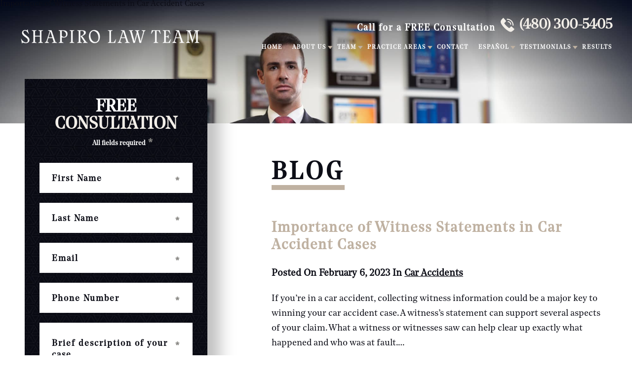

--- FILE ---
content_type: text/html; charset=UTF-8
request_url: https://shapirolawaz.com/2023/02/
body_size: 53078
content:
<!DOCTYPE html>
<html lang="en-US"> <head><meta http-equiv="Content-Type" content="text/html;charset=UTF-8"><script>document.seraph_accel_usbpb=document.createElement;seraph_accel_izrbpb={add:function(b,a=10){void 0===this.a[a]&&(this.a[a]=[]);this.a[a].push(b)},a:{}}</script> <meta name="google-site-verification" content="o2Y9L4RHIU7hzTWVWWTPcuRo6x9kdmHy6YGIQ22biw0"> <meta name="facebook-domain-verification" content="lr2eta83fp3bck8u6dc9qlfjpqqaum"> <meta name="msvalidate.01" content="1090B6FB5D3883E97754E2150AA5E0A1"> <script type="o/js-lzl">(function(w,d,s,l,i){w[l]=w[l]||[];w[l].push({'gtm.start':
new Date().getTime(),event:'gtm.js'});var f=d.getElementsByTagName(s)[0],
j=d.createElement(s),dl=l!='dataLayer'?'&l='+l:'';j.async=true;j.src=
'https://www.googletagmanager.com/gtm.js?id='+i+dl;f.parentNode.insertBefore(j,f);
})(window,document,'script','dataLayer','GTM-54GLZQ3');</script> <script type="o/js-lzl">
/* <![CDATA[ */
var gform;gform||(document.addEventListener("gform_main_scripts_loaded",function(){gform.scriptsLoaded=!0}),document.addEventListener("gform/theme/scripts_loaded",function(){gform.themeScriptsLoaded=!0}),window.addEventListener("DOMContentLoaded",function(){gform.domLoaded=!0}),gform={domLoaded:!1,scriptsLoaded:!1,themeScriptsLoaded:!1,isFormEditor:()=>"function"==typeof InitializeEditor,callIfLoaded:function(o){return!(!gform.domLoaded||!gform.scriptsLoaded||!gform.themeScriptsLoaded&&!gform.isFormEditor()||(gform.isFormEditor()&&console.warn("The use of gform.initializeOnLoaded() is deprecated in the form editor context and will be removed in Gravity Forms 3.1."),o(),0))},initializeOnLoaded:function(o){gform.callIfLoaded(o)||(document.addEventListener("gform_main_scripts_loaded",()=>{gform.scriptsLoaded=!0,gform.callIfLoaded(o)}),document.addEventListener("gform/theme/scripts_loaded",()=>{gform.themeScriptsLoaded=!0,gform.callIfLoaded(o)}),window.addEventListener("DOMContentLoaded",()=>{gform.domLoaded=!0,gform.callIfLoaded(o)}))},hooks:{action:{},filter:{}},addAction:function(o,r,e,t){gform.addHook("action",o,r,e,t)},addFilter:function(o,r,e,t){gform.addHook("filter",o,r,e,t)},doAction:function(o){gform.doHook("action",o,arguments)},applyFilters:function(o){return gform.doHook("filter",o,arguments)},removeAction:function(o,r){gform.removeHook("action",o,r)},removeFilter:function(o,r,e){gform.removeHook("filter",o,r,e)},addHook:function(o,r,e,t,n){null==gform.hooks[o][r]&&(gform.hooks[o][r]=[]);var d=gform.hooks[o][r];null==n&&(n=r+"_"+d.length),gform.hooks[o][r].push({tag:n,callable:e,priority:t=null==t?10:t})},doHook:function(r,o,e){var t;if(e=Array.prototype.slice.call(e,1),null!=gform.hooks[r][o]&&((o=gform.hooks[r][o]).sort(function(o,r){return o.priority-r.priority}),o.forEach(function(o){"function"!=typeof(t=o.callable)&&(t=window[t]),"action"==r?t.apply(null,e):e[0]=t.apply(null,e)})),"filter"==r)return e[0]},removeHook:function(o,r,t,n){var e;null!=gform.hooks[o][r]&&(e=(e=gform.hooks[o][r]).filter(function(o,r,e){return!!(null!=n&&n!=o.tag||null!=t&&t!=o.priority)}),gform.hooks[o][r]=e)}});
/* ]]> */
</script> <meta http-equiv="Content-Style-Type" content="text/css"> <meta name="viewport" content="width=device-width, initial-scale=1, maximum-scale=1, minimum-scale=1"> <meta name="format-detection" content="telephone=no"> <link rel="preconnect" href="https://fonts.gstatic.com" crossorigin> <link rel="preconnect" href="https://fonts.googleapis.com" crossorigin> <link rel="preconnect" href="https://ajax.googleapis.com" crossorigin> <link rel="icon" href="/wp-content/themes/wp-shapiroazlaw-theme/images/favicon/favicon.png" sizes="48x48"> <script async src="https://www.clickcease.com/monitor/stat.js" type="o/js-lzl"> </script> <meta name="robots" content="noindex, follow">  <title>February 2023 - Shapiro Law Team</title> <meta name="description" content="- Shapiro Law Team"> <meta property="og:locale" content="en_US"> <meta property="og:type" content="website"> <meta property="og:title" content="February 2023 - Shapiro Law Team"> <meta property="og:description" content="- Shapiro Law Team"> <meta property="og:url" content="https://shapirolawaz.com/2023/02/"> <meta property="og:site_name" content="Shapiro Law Team"> <meta property="og:image" content="https://shapirolawaz.com/wp-content/uploads/2023/12/SLT_Staff_All_Retouched_3.webp"> <meta property="og:image:width" content="1280"> <meta property="og:image:height" content="1157"> <meta property="og:image:type" content="image/webp"> <meta name="twitter:card" content="summary_large_image"> <meta name="twitter:site" content="@D_ShapiroLawAZ"> <script type="application/ld+json" class="yoast-schema-graph">{"@context":"https://schema.org","@graph":[{"@type":"CollectionPage","@id":"https://shapirolawaz.com/2023/02/","url":"https://shapirolawaz.com/2023/02/","name":"February 2023 - Shapiro Law Team","isPartOf":{"@id":"https://shapirolawaz.com/#website"},"primaryImageOfPage":{"@id":"https://shapirolawaz.com/2023/02/#primaryimage"},"image":{"@id":"https://shapirolawaz.com/2023/02/#primaryimage"},"thumbnailUrl":"https://shapirolawaz.com/wp-content/uploads/2023/02/How-important-is-a-witness-in-a-car-accident.png","description":"- Shapiro Law Team","breadcrumb":{"@id":"https://shapirolawaz.com/2023/02/#breadcrumb"},"inLanguage":"en-US"},{"@type":"ImageObject","inLanguage":"en-US","@id":"https://shapirolawaz.com/2023/02/#primaryimage","url":"https://shapirolawaz.com/wp-content/uploads/2023/02/How-important-is-a-witness-in-a-car-accident.png","contentUrl":"https://shapirolawaz.com/wp-content/uploads/2023/02/How-important-is-a-witness-in-a-car-accident.png","width":1024,"height":1024,"caption":"Importance of Witness Statements in Car Accident Cases"},{"@type":"BreadcrumbList","@id":"https://shapirolawaz.com/2023/02/#breadcrumb","itemListElement":[{"@type":"ListItem","position":1,"name":"Home","item":"https://shapirolawaz.com/"},{"@type":"ListItem","position":2,"name":"Archives for February 2023"}]},{"@type":"WebSite","@id":"https://shapirolawaz.com/#website","url":"https://shapirolawaz.com/","name":"Shapiro Law Team","description":"Superior Representation","publisher":{"@id":"https://shapirolawaz.com/#organization"},"alternateName":"Shapiro Law AZ","potentialAction":[{"@type":"SearchAction","target":{"@type":"EntryPoint","urlTemplate":"https://shapirolawaz.com/?s={search_term_string}"},"query-input":{"@type":"PropertyValueSpecification","valueRequired":true,"valueName":"search_term_string"}}],"inLanguage":"en-US"},{"@type":"Organization","@id":"https://shapirolawaz.com/#organization","name":"Shapiro Law Team","alternateName":"Shapiro Law AZ","url":"https://shapirolawaz.com/","logo":{"@type":"ImageObject","inLanguage":"en-US","@id":"https://shapirolawaz.com/#/schema/logo/image/","url":"https://shapirolawaz.com/wp-content/uploads/2022/09/298321215_1017846492244720_2319583325535453980_n.jpeg","contentUrl":"https://shapirolawaz.com/wp-content/uploads/2022/09/298321215_1017846492244720_2319583325535453980_n.jpeg","width":288,"height":288,"caption":"Shapiro Law Team"},"image":{"@id":"https://shapirolawaz.com/#/schema/logo/image/"},"sameAs":["https://www.facebook.com/ShapiroLawTeam/","https://x.com/D_ShapiroLawAZ","https://www.instagram.com/shapirolawteam/","https://www.linkedin.com/company/david-shapiro-law-team/","https://www.youtube.com/channel/UCkKtpkgksrAns71LkvFF5xw","https://www.yelp.com/biz/shapiro-law-team-phoenix","https://lawyers.findlaw.com/profile/lawfirm/shapiro-law-team/az/phoenix/NTAzNTE2OV8x/PP","https://profiles.superlawyers.com/arizona/phoenix/lawyer/david-c-shapiro/a1bf91ef-ee25-471b-a0cb-526ecc44376d.html","https://www.mapquest.com/us/arizona/shapiro-law-team-379947926","https://www.lawinfo.com/lawfirm/arizona/phoenix/shapiro-law-team/7e5695ff-2794-4e22-86d6-66e2a969c2a8.html"]}]}</script>         <script src="https://shapirolawaz.com/wp-includes/js/jquery/jquery.min.js?ver=3.7.1" id="jquery-core-js" type="o/js-lzl"></script> <script src="https://shapirolawaz.com/wp-includes/js/jquery/jquery-migrate.min.js?ver=3.4.1" id="jquery-migrate-js" type="o/js-lzl"></script> <link rel="https://api.w.org/" href="https://shapirolawaz.com/wp-json/"><link rel="EditURI" type="application/rsd+xml" title="RSD" href="https://shapirolawaz.com/xmlrpc.php?rsd"> <meta name="generator" content="WordPress 6.8.3"> <meta name="msvalidate.01" content="1090B6FB5D3883E97754E2150AA5E0A1"> <script type="application/ld+json">{
  "@context": "https://schema.org",
  "@type": "LegalService",
  "@id": "https://shapirolawaz.com/#legalservice",
  "name": "Shapiro Law Team",
  "description": "Shapiro Law Team is a Phoenix-based personal injury law firm representing victims of auto accidents, trucking crashes, product defects, and medical malpractice. We serve clients throughout Arizona, including Scottsdale and Tempe.",
  "image": "https://shapirolawaz.com/wp-content/uploads/2022/08/Shapiro-New-Logo-White.png",
  "url": "https://shapirolawaz.com/",
  "telephone": "(480) 300-5405",
  "priceRange": "Free Consultation",
  "hasMap": "https://www.google.com/maps/place/?q=Shapiro+Law+Team,+4203+E+Indian+School+Rd+Suite+300,+Phoenix,+AZ+85018",
  "address": {
    "@type": "PostalAddress",
    "streetAddress": "4203 E Indian School Rd, Suite #300",
    "addressLocality": "Phoenix",
    "addressRegion": "AZ",
    "postalCode": "85018",
    "addressCountry": "US"
  },
  "geo": {
    "@type": "GeoCoordinates",
    "latitude": 33.494431,
    "longitude": -111.990913
  },
  "openingHoursSpecification": {
    "@type": "OpeningHoursSpecification",
    "dayOfWeek": [
      "Monday",
      "Tuesday",
      "Wednesday",
      "Thursday",
      "Friday",
      "Saturday",
      "Sunday"
    ],
    "opens": "00:00",
    "closes": "23:59"
  },
  "sameAs": [
    "https://profiles.superlawyers.com/arizona/scottsdale/lawfirm/david-shapiro-law-pllc/7e5695ff-2794-4e22-86d6-66e2a969c2a8.html",
    "https://lawyers.findlaw.com/profile/lawfirm/shapiro-law-team/az/phoenix/NTAzNTE2OV8x/PP",
    "https://www.facebook.com/ShapiroLawTeam/",
    "https://in.linkedin.com/company/david-shapiro-law-pllc",
    "https://www.yelp.com/biz/shapiro-law-team-phoenix"
  ],
  "mainEntityOfPage": {
    "@type": "WebPage",
    "@id": "https://shapirolawaz.com/"
  },
  "founder": {
    "@type": "Person",
    "name": "David Shapiro"
  },
  "areaServed": [
    { "@type": "Place", "address": { "@type": "PostalAddress", "addressLocality": "Phoenix", "addressRegion": "AZ", "addressCountry": "US" }},
    { "@type": "Place", "address": { "@type": "PostalAddress", "addressLocality": "Scottsdale", "addressRegion": "AZ", "addressCountry": "US" }},
    { "@type": "Place", "address": { "@type": "PostalAddress", "addressLocality": "Tempe", "addressRegion": "AZ", "addressCountry": "US" }},
    { "@type": "Place", "address": { "@type": "PostalAddress", "addressLocality": "Mesa", "addressRegion": "AZ", "addressCountry": "US" }},
    { "@type": "Place", "address": { "@type": "PostalAddress", "addressLocality": "Chandler", "addressRegion": "AZ", "addressCountry": "US" }},
    { "@type": "Place", "address": { "@type": "PostalAddress", "addressLocality": "Gilbert", "addressRegion": "AZ", "addressCountry": "US" }},
    { "@type": "Place", "address": { "@type": "PostalAddress", "addressLocality": "Glendale", "addressRegion": "AZ", "addressCountry": "US" }},
    { "@type": "Place", "address": { "@type": "PostalAddress", "addressLocality": "Peoria", "addressRegion": "AZ", "addressCountry": "US" }},
    { "@type": "Place", "address": { "@type": "PostalAddress", "addressLocality": "Surprise", "addressRegion": "AZ", "addressCountry": "US" }},
    { "@type": "Place", "address": { "@type": "PostalAddress", "addressLocality": "Avondale", "addressRegion": "AZ", "addressCountry": "US" }},
    { "@type": "Place", "address": { "@type": "PostalAddress", "addressLocality": "Goodyear", "addressRegion": "AZ", "addressCountry": "US" }},
    { "@type": "Place", "address": { "@type": "PostalAddress", "addressLocality": "Buckeye", "addressRegion": "AZ", "addressCountry": "US" }},
    { "@type": "Place", "address": { "@type": "PostalAddress", "addressLocality": "Queen Creek", "addressRegion": "AZ", "addressCountry": "US" }},
    { "@type": "Place", "address": { "@type": "PostalAddress", "addressLocality": "Apache Junction", "addressRegion": "AZ", "addressCountry": "US" }},
    { "@type": "Place", "address": { "@type": "PostalAddress", "addressLocality": "Paradise Valley", "addressRegion": "AZ", "addressCountry": "US" }},
    { "@type": "Place", "address": { "@type": "PostalAddress", "addressLocality": "Fountain Hills", "addressRegion": "AZ", "addressCountry": "US" }},
    { "@type": "Place", "address": { "@type": "PostalAddress", "addressLocality": "Sun City", "addressRegion": "AZ", "addressCountry": "US" }},
    { "@type": "Place", "address": { "@type": "PostalAddress", "addressLocality": "El Mirage", "addressRegion": "AZ", "addressCountry": "US" }},
    { "@type": "Place", "address": { "@type": "PostalAddress", "addressLocality": "Cave Creek", "addressRegion": "AZ", "addressCountry": "US" }},
    { "@type": "Place", "address": { "@type": "PostalAddress", "addressLocality": "Litchfield Park", "addressRegion": "AZ", "addressCountry": "US" }}
  ],
  "aggregateRating": {
    "@type": "AggregateRating",
    "ratingValue": "4.9",
    "reviewCount": "721"
  }
}
</script><meta name="ti-site-data" content="eyJyIjoiMTowITc6MSEzMDoxIiwibyI6Imh0dHBzOlwvXC9zaGFwaXJvbGF3YXouY29tXC93cC1hZG1pblwvYWRtaW4tYWpheC5waHA/YWN0aW9uPXRpX29ubGluZV91c2Vyc19nb29nbGUmYW1wO3A9JTJGMjAyMyUyRjAyJTJGJmFtcDtfd3Bub25jZT0yN2QxZjc5M2ZhIn0="> <script type="o/js-lzl">
        //<![CDATA[
            (function(d) {
            // ASYNC EXTERNAL CSS
                var addCss = function(fileName) {

                var head = d.head;
                var link = d.createElement("link");

                link.type = "text/plugins/css";
                link.rel = "stylesheet";
                link.href = fileName;
                head.insertBefore( link, head.childNodes[ head.childNodes.length - 1 ].nextSibling );
                }

                //allow use for third party embeds and what not
                window.addCss = addCss;
                

            // ASYNC EXTERNAL JS
                var addJs = function(fileName,callback) {
                    callback = callback || false;

                    var f = false;
                    var es = d.createElement('script'),
                    s = d.scripts[0];
                    es.src = fileName;
                    es.async = true;
                    es.defer = true;
                    es.onload = es.onreadystatechange = function() {
                    var f = false;
                        var rs = this.readyState;
                        if (f || rs && rs != 'complete' && rs != 'loaded') return;
                        f = true;
                        try { 
                            if(callback) {
                                callback();
                            }
                        } catch (e) {}
                    };;
                    s.parentNode.insertBefore(es, s);
                    
                }
                //allow use for third party embeds and what not
                window.addJs = addJs;

                var fontLoader =function(googleArray,typeKitArray) {
                    googleArray = googleArray || [];
                    typeKitArray = typeKitArray || [];

                    addJs('https://ajax.googleapis.com/ajax/libs/webfont/1.6.26/webfont.js',function(){
                        
                        if(googleArray.length){
                            goog = {
                                google: {
                                    families: googleArray
                                },
                            }
                            WebFont.load(goog);
                        }

                        if(typeKitArray.length){
                            typeKitArray.forEach(function(typeKitId){
                                typ = {
                                    typekit : {
                                        id : typeKitId
                                    }
                                }
                                WebFont.load(typ);
                            })
                        }
                    });
                }

                window.fontLoader = fontLoader;

                fontLoader(
                    [ 'Open Sans:400,700' ],
                    [ 'fzw0vfp' ],
                )

            })(document);
        //]]>
        </script> <script type="o/js-lzl">
  jQuery(document).ready(function($) {
      $('input[type="tel"]').each(function() {
          const $wrapper = $(this).closest('li.gfield');
          
          // On load, check if field already has a value
          if ($(this).val().trim() !== "") {
              $wrapper.addClass('has-focus');
          }
      });

      $('input[type="tel"]').on('focus input blur', function() {
          const $wrapper = $(this).closest('li.gfield');
          
          if ($(this).is(':focus') || $(this).val().trim() !== "") {
              $wrapper.addClass('has-focus');
          } else {
              $wrapper.removeClass('has-focus');
          }
      });
  });
</script> <link rel="icon" href="https://shapirolawaz.com/wp-content/uploads/2022/09/cropped-favicon-32x32.png" sizes="32x32"> <link rel="icon" href="https://shapirolawaz.com/wp-content/uploads/2022/09/cropped-favicon-192x192.png" sizes="192x192"> <link rel="apple-touch-icon" href="https://shapirolawaz.com/wp-content/uploads/2022/09/cropped-favicon-180x180.png"> <meta name="msapplication-TileImage" content="https://shapirolawaz.com/wp-content/uploads/2022/09/cropped-favicon-270x270.png">   <noscript><style>.lzl{display:none!important;}</style></noscript><style>img.lzl,img.lzl-ing{opacity:0.01;}img.lzl-ed{transition:opacity .25s ease-in-out;}</style><style>img:is([sizes="auto" i],[sizes^="auto," i]){contain-intrinsic-size:3000px 1500px}</style><link rel="stylesheet/lzl-nc" href="data:text/css,"><noscript lzl=""><link rel="stylesheet" href="data:text/css,"></noscript><style id="genesis-blocks-style-css-css-crit" media="all">.gb-block-sharing .gb-share-list svg{vertical-align:text-top}.gb-block-sharing.gb-share-icon-text svg{margin-right:5px}.gb-block-sharing.gb-share-text-only svg{display:none}.gb-block-sharing.gb-share-size-small svg{width:13px;height:13px}.gb-block-sharing.gb-share-size-medium svg{width:16px;height:16px}.gb-block-sharing.gb-share-size-large svg{width:26px;height:26px}.gb-block-sharing.gb-share-size-large.gb-share-icon-text svg{margin-right:10px}[data-type="genesis-blocks/gb-pricing-table"],.wp-block-genesis-blocks-gb-pricing-table{display:inline-block;vertical-align:top}@media only screen and (max-width:600px){[data-type="genesis-blocks/gb-pricing-table"],.wp-block-genesis-blocks-gb-pricing-table{margin-bottom:1.5em}}[data-type="genesis-blocks/gb-column"],.gb-block-layout-column{display:block;vertical-align:top;min-width:0}*[class*=gpb-fluid],.entry-content *[class*=gpb-fluid]{margin:0 0 1rem;line-height:1.2;font-weight:400}</style><link rel="stylesheet/lzl-nc" id="genesis-blocks-style-css-css" href="https://shapirolawaz.com/wp-content/cache/seraphinite-accelerator/s/m/d/css/ddaf55c5ef94b191644e3f2e6035f439.9de2.css" media="all"><noscript lzl=""><link rel="stylesheet" href="https://shapirolawaz.com/wp-content/cache/seraphinite-accelerator/s/m/d/css/ddaf55c5ef94b191644e3f2e6035f439.9de2.css" media="all"></noscript><style id="classic-theme-styles-inline-css"></style><link id="classic-theme-styles-inline-css-nonCrit" rel="stylesheet/lzl-nc" href="/wp-content/cache/seraphinite-accelerator/s/m/d/css/20b431ab6ecd62bdb35135b32eb9456a.100.css"><noscript lzl=""><link rel="stylesheet" href="/wp-content/cache/seraphinite-accelerator/s/m/d/css/20b431ab6ecd62bdb35135b32eb9456a.100.css"></noscript><style id="wp-job-openings-blocks-style-inline-css">.awsm-b-filter-toggle svg{height:20px;width:20px}.awsm-b-filter-wrap.awsm-b-no-search-filter-wrap .awsm-b-filter-toggle svg{height:22px;width:22px}</style><link id="wp-job-openings-blocks-style-inline-css-nonCrit" rel="stylesheet/lzl-nc" href="/wp-content/cache/seraphinite-accelerator/s/m/d/css/b3fe848fd16c17aa87ffa8727ac11780.2e71.css"><noscript lzl=""><link rel="stylesheet" href="/wp-content/cache/seraphinite-accelerator/s/m/d/css/b3fe848fd16c17aa87ffa8727ac11780.2e71.css"></noscript><style id="awsm-jobs-general-css-crit" media="all">@font-face{font-family:awsm-jobs-icomoon;src:url("/wp-content/plugins/wp-job-openings/assets/css/../fonts/awsm-jobs-icomoon.eot?49gwka");src:url("/wp-content/plugins/wp-job-openings/assets/css/../fonts/awsm-jobs-icomoon.eot?49gwka#iefix") format("embedded-opentype"),url("/wp-content/plugins/wp-job-openings/assets/css/../fonts/awsm-jobs-icomoon.ttf?49gwka") format("truetype"),url("/wp-content/plugins/wp-job-openings/assets/css/../fonts/awsm-jobs-icomoon.woff?49gwka") format("woff"),url("/wp-content/plugins/wp-job-openings/assets/css/../fonts/awsm-jobs-icomoon.svg?49gwka#awsm-jobs-icomoon") format("svg");font-weight:400;font-style:normal;font-display:swap}[class*=" awsm-job-icon-"],[class^=awsm-job-icon-]{font-family:awsm-jobs-icomoon!important;speak:none;font-style:normal;font-weight:400;font-variant:normal;text-transform:none;-webkit-font-smoothing:antialiased;-moz-osx-font-smoothing:grayscale}</style><link rel="stylesheet/lzl-nc" id="awsm-jobs-general-css" href="https://shapirolawaz.com/wp-content/cache/seraphinite-accelerator/s/m/d/css/0970ccd64199ac8391bf350bcf13cd2c.8e0a.css" media="all"><noscript lzl=""><link rel="stylesheet" href="https://shapirolawaz.com/wp-content/cache/seraphinite-accelerator/s/m/d/css/0970ccd64199ac8391bf350bcf13cd2c.8e0a.css" media="all"></noscript><style id="awsm-jobs-style-css-crit" media="all">.awsm-filter-toggle svg{width:20px;height:20px}.awsm-filter-wrap.awsm-no-search-filter-wrap .awsm-filter-toggle svg{width:22px;height:22px}</style><link rel="stylesheet/lzl-nc" id="awsm-jobs-style-css" href="https://shapirolawaz.com/wp-content/cache/seraphinite-accelerator/s/m/d/css/473a0c8ef336138f57271e885abcdf99.4dec.css" media="all"><noscript lzl=""><link rel="stylesheet" href="https://shapirolawaz.com/wp-content/cache/seraphinite-accelerator/s/m/d/css/473a0c8ef336138f57271e885abcdf99.4dec.css" media="all"></noscript><style id="global-styles-inline-css">:root{--wp--preset--aspect-ratio--square:1;--wp--preset--aspect-ratio--4-3:4/3;--wp--preset--aspect-ratio--3-4:3/4;--wp--preset--aspect-ratio--3-2:3/2;--wp--preset--aspect-ratio--2-3:2/3;--wp--preset--aspect-ratio--16-9:16/9;--wp--preset--aspect-ratio--9-16:9/16;--wp--preset--color--black:#000;--wp--preset--color--cyan-bluish-gray:#abb8c3;--wp--preset--color--white:#fff;--wp--preset--color--pale-pink:#f78da7;--wp--preset--color--vivid-red:#cf2e2e;--wp--preset--color--luminous-vivid-orange:#ff6900;--wp--preset--color--luminous-vivid-amber:#fcb900;--wp--preset--color--light-green-cyan:#7bdcb5;--wp--preset--color--vivid-green-cyan:#00d084;--wp--preset--color--pale-cyan-blue:#8ed1fc;--wp--preset--color--vivid-cyan-blue:#0693e3;--wp--preset--color--vivid-purple:#9b51e0;--wp--preset--gradient--vivid-cyan-blue-to-vivid-purple:linear-gradient(135deg,rgba(6,147,227,1) 0%,#9b51e0 100%);--wp--preset--gradient--light-green-cyan-to-vivid-green-cyan:linear-gradient(135deg,#7adcb4 0%,#00d082 100%);--wp--preset--gradient--luminous-vivid-amber-to-luminous-vivid-orange:linear-gradient(135deg,rgba(252,185,0,1) 0%,rgba(255,105,0,1) 100%);--wp--preset--gradient--luminous-vivid-orange-to-vivid-red:linear-gradient(135deg,rgba(255,105,0,1) 0%,#cf2e2e 100%);--wp--preset--gradient--very-light-gray-to-cyan-bluish-gray:linear-gradient(135deg,#eee 0%,#a9b8c3 100%);--wp--preset--gradient--cool-to-warm-spectrum:linear-gradient(135deg,#4aeadc 0%,#9778d1 20%,#cf2aba 40%,#ee2c82 60%,#fb6962 80%,#fef84c 100%);--wp--preset--gradient--blush-light-purple:linear-gradient(135deg,#ffceec 0%,#9896f0 100%);--wp--preset--gradient--blush-bordeaux:linear-gradient(135deg,#fecda5 0%,#fe2d2d 50%,#6b003e 100%);--wp--preset--gradient--luminous-dusk:linear-gradient(135deg,#ffcb70 0%,#c751c0 50%,#4158d0 100%);--wp--preset--gradient--pale-ocean:linear-gradient(135deg,#fff5cb 0%,#b6e3d4 50%,#33a7b5 100%);--wp--preset--gradient--electric-grass:linear-gradient(135deg,#caf880 0%,#71ce7e 100%);--wp--preset--gradient--midnight:linear-gradient(135deg,#020381 0%,#2874fc 100%);--wp--preset--font-size--small:13px;--wp--preset--font-size--medium:20px;--wp--preset--font-size--large:36px;--wp--preset--font-size--x-large:42px;--wp--preset--spacing--20:.44rem;--wp--preset--spacing--30:.67rem;--wp--preset--spacing--40:1rem;--wp--preset--spacing--50:1.5rem;--wp--preset--spacing--60:2.25rem;--wp--preset--spacing--70:3.38rem;--wp--preset--spacing--80:5.06rem;--wp--preset--shadow--natural:6px 6px 9px rgba(0,0,0,.2);--wp--preset--shadow--deep:12px 12px 50px rgba(0,0,0,.4);--wp--preset--shadow--sharp:6px 6px 0px rgba(0,0,0,.2);--wp--preset--shadow--outlined:6px 6px 0px -3px rgba(255,255,255,1),6px 6px rgba(0,0,0,1);--wp--preset--shadow--crisp:6px 6px 0px rgba(0,0,0,1)}</style><link id="global-styles-inline-css-nonCrit" rel="stylesheet/lzl-nc" href="/wp-content/cache/seraphinite-accelerator/s/m/d/css/28b888b54d8b0f0d30da14539989c003.1712.css"><noscript lzl=""><link rel="stylesheet" href="/wp-content/cache/seraphinite-accelerator/s/m/d/css/28b888b54d8b0f0d30da14539989c003.1712.css"></noscript><style id="ez-toc-css-crit" media="all">#ez-toc-container{background:#f9f9f9;border:1px solid #aaa;border-radius:4px;-webkit-box-shadow:0 1px 1px rgba(0,0,0,.05);box-shadow:0 1px 1px rgba(0,0,0,.05);display:table;margin-bottom:1em;padding:10px 20px 10px 10px;position:relative;width:auto}#ez-toc-container ul ul,.ez-toc div.ez-toc-widget-container ul ul{margin-left:1.5em}#ez-toc-container li,#ez-toc-container ul{margin:0;padding:0}#ez-toc-container li,#ez-toc-container ul,#ez-toc-container ul li,div.ez-toc-widget-container,div.ez-toc-widget-container li{background:0 0;list-style:none none;line-height:1.6;margin:0;overflow:hidden;z-index:1}#ez-toc-container a{color:#444;box-shadow:none;text-decoration:none;text-shadow:none;display:inline-flex;align-items:stretch;flex-wrap:nowrap}#ez-toc-container a:visited{color:#9f9f9f}#ez-toc-container a:hover{text-decoration:underline}#ez-toc-container input{position:absolute;left:-999em}#ez-toc-container input[type=checkbox]:checked+nav,#ez-toc-widget-container input[type=checkbox]:checked+nav{opacity:0;max-height:0;border:none;display:none}#ez-toc-container label{position:relative;cursor:pointer;display:initial}</style><link rel="stylesheet/lzl-nc" id="ez-toc-css" href="https://shapirolawaz.com/wp-content/cache/seraphinite-accelerator/s/m/d/css/d6ac5a5c96351b030a13baecef63c2a7.18cb.css" media="all"><noscript lzl=""><link rel="stylesheet" href="https://shapirolawaz.com/wp-content/cache/seraphinite-accelerator/s/m/d/css/d6ac5a5c96351b030a13baecef63c2a7.18cb.css" media="all"></noscript><style id="ez-toc-inline-css">div#ez-toc-container ul li,div#ez-toc-container ul li a{font-size:95%}div#ez-toc-container ul li,div#ez-toc-container ul li a{font-weight:500}</style><link id="ez-toc-inline-css-nonCrit" rel="stylesheet/lzl-nc" href="/wp-content/cache/seraphinite-accelerator/s/m/d/css/69e47c671434db084b371a92e7d5021d.3ac.css"><noscript lzl=""><link rel="stylesheet" href="/wp-content/cache/seraphinite-accelerator/s/m/d/css/69e47c671434db084b371a92e7d5021d.3ac.css"></noscript><style id="wp-custom-css">.gform_legacy_markup_wrapper .field_description_below .gfield_description{padding-top:0!important}.footer-contact-info>div{justify-content:normal!important}.site-logo img{height:auto!important}.gform_legacy_markup_wrapper .field_description_below .gfield_description{padding-top:0!important}#field_5_21{display:none}#field_1_21{display:none}#field_2_21{display:none}#field_4_21{display:none}@font-face{font-family:"Noe Display Regular";font-weight:400;font-style:normal;src:url("https://shapirolawaz.com/wp-content/fonts/NoeDisplay-Regular.woff2") format("woff2"),url("https://shapirolawaz.com/wp-content/fonts/NoeDisplay-Regular.woff") format("woff");font-display:swap}@font-face{font-family:"Noe Text Regular";font-weight:400;font-style:normal;src:url("https://shapirolawaz.com/wp-content/fonts/NoeText-Regular.woff2") format("woff2"),url("https://shapirolawaz.com/wp-content/fonts/NoeText-Regular.woff") format("woff");font-display:swap}@font-face{font-family:"Noe Text Regular Italic";font-weight:400;font-style:normal;src:url("https://shapirolawaz.com/wp-content/fonts/NoeText-RegularItalic.woff2") format("woff2"),url("https://shapirolawaz.com/wp-content/fonts/NoeText-RegularItalic.woff") format("woff");font-display:swap}.awsm-job-form-group label,.awsm-job-form-group small,input[type=file],.awsm-error-message,.awsm-success-message{font-family:"Noe Display Regular";font-weight:800!important;letter-spacing:.01em;line-height:1!important;color:#fff!important;padding-bottom:0;border:0}#awsm_form_privacy_policy{background:#fff}#awsm_form_privacy_policy:checked{background:linear-gradient(to right,#ff5700 0%,#ff8a01 100%)}.awsm-job-form-group input,#awsm-cover-letter,#awsm-applicant-name-error{font-family:"Noe Display Regular";padding:10px;font-size:18px}#meta-2{display:none}.footer-disclaimer{width:70%;margin-left:15%;text-align:center;line-height:15px;padding:0 20px 60px;font-size:12px}@media (max-width:1300px){.footer-disclaimer{padding:0 5px 20px;font-size:10px}}@media (min-width:1801px){#lp-section-2{padding-bottom:0!important}}.footer-disclaimer{display:none!important}.contact-info-col-2{width:250px!important}#zero{width:100%;text-align:center;padding:30px 40px;background:#bfb1a1;color:#fff;font-family:"Noe Display Regular";font-size:30px;font-weight:800;letter-spacing:2px;line-height:1}body>footer>div.footer-widgets>div>div.footer-right-cols>div>div.contact-info-col-2>div.footer-address>a:nth-child(1){color:#bfb1a1}body>footer>div.footer-widgets>div>div.footer-right-cols>div>div.contact-info-col-2>div.footer-address>a:nth-child(7){color:#bfb1a1}#img-gal{display:flex;flex-wrap:wrap;gap:5px}#img-gal img{width:30%;height:300px;object-fit:cover;margin-bottom:5px}@media only screen and (max-width:768px){#img-gal img{height:150px}}@media only screen and (max-width:400px){#img-gal img{height:100px;width:47%}}.gfield_description>p>a,.gfield_description>a,.forma{color:#bfb1a1!important;font-weight:700;font-size:12px!important;text-transform:none!important}.gfield_checkbox>li>.gform-field-label{color:#bfb1a1}.gchoice>input{-webkit-appearance:auto}#field_2_30{width:100%}.gform_legacy_markup_wrapper .field_description_below .gfield_description{color:#fff!important;padding-top:0!important}</style><link id="wp-custom-css-nonCrit" rel="stylesheet/lzl-nc" href="/wp-content/cache/seraphinite-accelerator/s/m/d/css/9fb4e2ffd174b5eb46f15068e56d6770.1a68.css"><noscript lzl=""><link rel="stylesheet" href="/wp-content/cache/seraphinite-accelerator/s/m/d/css/9fb4e2ffd174b5eb46f15068e56d6770.1a68.css"></noscript><style>@charset "UTF-8";@-webkit-keyframes bounce{from,20%,53%,80%,to{-webkit-animation-timing-function:cubic-bezier(.215,.61,.355,1);animation-timing-function:cubic-bezier(.215,.61,.355,1);-webkit-transform:translate3d(0,0,0);transform:translate3d(0,0,0)}40%,43%{-webkit-animation-timing-function:cubic-bezier(.755,.05,.855,.06);animation-timing-function:cubic-bezier(.755,.05,.855,.06);-webkit-transform:translate3d(0,-30px,0);transform:translate3d(0,-30px,0)}70%{-webkit-animation-timing-function:cubic-bezier(.755,.05,.855,.06);animation-timing-function:cubic-bezier(.755,.05,.855,.06);-webkit-transform:translate3d(0,-15px,0);transform:translate3d(0,-15px,0)}90%{-webkit-transform:translate3d(0,-4px,0);transform:translate3d(0,-4px,0)}}@keyframes bounce{from,20%,53%,80%,to{-webkit-animation-timing-function:cubic-bezier(.215,.61,.355,1);animation-timing-function:cubic-bezier(.215,.61,.355,1);-webkit-transform:translate3d(0,0,0);transform:translate3d(0,0,0)}40%,43%{-webkit-animation-timing-function:cubic-bezier(.755,.05,.855,.06);animation-timing-function:cubic-bezier(.755,.05,.855,.06);-webkit-transform:translate3d(0,-30px,0);transform:translate3d(0,-30px,0)}70%{-webkit-animation-timing-function:cubic-bezier(.755,.05,.855,.06);animation-timing-function:cubic-bezier(.755,.05,.855,.06);-webkit-transform:translate3d(0,-15px,0);transform:translate3d(0,-15px,0)}90%{-webkit-transform:translate3d(0,-4px,0);transform:translate3d(0,-4px,0)}}@-webkit-keyframes flash{from,50%,to{opacity:1}25%,75%{opacity:0}}@keyframes flash{from,50%,to{opacity:1}25%,75%{opacity:0}}@-webkit-keyframes pulse{from{-webkit-transform:scale3d(1,1,1);transform:scale3d(1,1,1)}50%{-webkit-transform:scale3d(1.05,1.05,1.05);transform:scale3d(1.05,1.05,1.05)}to{-webkit-transform:scale3d(1,1,1);transform:scale3d(1,1,1)}}@keyframes pulse{from{-webkit-transform:scale3d(1,1,1);transform:scale3d(1,1,1)}50%{-webkit-transform:scale3d(1.05,1.05,1.05);transform:scale3d(1.05,1.05,1.05)}to{-webkit-transform:scale3d(1,1,1);transform:scale3d(1,1,1)}}@-webkit-keyframes rubberBand{from{-webkit-transform:scale3d(1,1,1);transform:scale3d(1,1,1)}30%{-webkit-transform:scale3d(1.25,.75,1);transform:scale3d(1.25,.75,1)}40%{-webkit-transform:scale3d(.75,1.25,1);transform:scale3d(.75,1.25,1)}50%{-webkit-transform:scale3d(1.15,.85,1);transform:scale3d(1.15,.85,1)}65%{-webkit-transform:scale3d(.95,1.05,1);transform:scale3d(.95,1.05,1)}75%{-webkit-transform:scale3d(1.05,.95,1);transform:scale3d(1.05,.95,1)}to{-webkit-transform:scale3d(1,1,1);transform:scale3d(1,1,1)}}@keyframes rubberBand{from{-webkit-transform:scale3d(1,1,1);transform:scale3d(1,1,1)}30%{-webkit-transform:scale3d(1.25,.75,1);transform:scale3d(1.25,.75,1)}40%{-webkit-transform:scale3d(.75,1.25,1);transform:scale3d(.75,1.25,1)}50%{-webkit-transform:scale3d(1.15,.85,1);transform:scale3d(1.15,.85,1)}65%{-webkit-transform:scale3d(.95,1.05,1);transform:scale3d(.95,1.05,1)}75%{-webkit-transform:scale3d(1.05,.95,1);transform:scale3d(1.05,.95,1)}to{-webkit-transform:scale3d(1,1,1);transform:scale3d(1,1,1)}}@-webkit-keyframes shake{from,to{-webkit-transform:translate3d(0,0,0);transform:translate3d(0,0,0)}10%,30%,50%,70%,90%{-webkit-transform:translate3d(-10px,0,0);transform:translate3d(-10px,0,0)}20%,40%,60%,80%{-webkit-transform:translate3d(10px,0,0);transform:translate3d(10px,0,0)}}@keyframes shake{from,to{-webkit-transform:translate3d(0,0,0);transform:translate3d(0,0,0)}10%,30%,50%,70%,90%{-webkit-transform:translate3d(-10px,0,0);transform:translate3d(-10px,0,0)}20%,40%,60%,80%{-webkit-transform:translate3d(10px,0,0);transform:translate3d(10px,0,0)}}@-webkit-keyframes headShake{0%{-webkit-transform:translateX(0);transform:translateX(0)}6.5%{-webkit-transform:translateX(-6px) rotateY(-9deg);transform:translateX(-6px) rotateY(-9deg)}18.5%{-webkit-transform:translateX(5px) rotateY(7deg);transform:translateX(5px) rotateY(7deg)}31.5%{-webkit-transform:translateX(-3px) rotateY(-5deg);transform:translateX(-3px) rotateY(-5deg)}43.5%{-webkit-transform:translateX(2px) rotateY(3deg);transform:translateX(2px) rotateY(3deg)}50%{-webkit-transform:translateX(0);transform:translateX(0)}}@keyframes headShake{0%{-webkit-transform:translateX(0);transform:translateX(0)}6.5%{-webkit-transform:translateX(-6px) rotateY(-9deg);transform:translateX(-6px) rotateY(-9deg)}18.5%{-webkit-transform:translateX(5px) rotateY(7deg);transform:translateX(5px) rotateY(7deg)}31.5%{-webkit-transform:translateX(-3px) rotateY(-5deg);transform:translateX(-3px) rotateY(-5deg)}43.5%{-webkit-transform:translateX(2px) rotateY(3deg);transform:translateX(2px) rotateY(3deg)}50%{-webkit-transform:translateX(0);transform:translateX(0)}}@-webkit-keyframes swing{20%{-webkit-transform:rotate3d(0,0,1,15deg);transform:rotate3d(0,0,1,15deg)}40%{-webkit-transform:rotate3d(0,0,1,-10deg);transform:rotate3d(0,0,1,-10deg)}60%{-webkit-transform:rotate3d(0,0,1,5deg);transform:rotate3d(0,0,1,5deg)}80%{-webkit-transform:rotate3d(0,0,1,-5deg);transform:rotate3d(0,0,1,-5deg)}to{-webkit-transform:rotate3d(0,0,1,0deg);transform:rotate3d(0,0,1,0deg)}}@keyframes swing{20%{-webkit-transform:rotate3d(0,0,1,15deg);transform:rotate3d(0,0,1,15deg)}40%{-webkit-transform:rotate3d(0,0,1,-10deg);transform:rotate3d(0,0,1,-10deg)}60%{-webkit-transform:rotate3d(0,0,1,5deg);transform:rotate3d(0,0,1,5deg)}80%{-webkit-transform:rotate3d(0,0,1,-5deg);transform:rotate3d(0,0,1,-5deg)}to{-webkit-transform:rotate3d(0,0,1,0deg);transform:rotate3d(0,0,1,0deg)}}@-webkit-keyframes tada{from{-webkit-transform:scale3d(1,1,1);transform:scale3d(1,1,1)}10%,20%{-webkit-transform:scale3d(.9,.9,.9) rotate3d(0,0,1,-3deg);transform:scale3d(.9,.9,.9) rotate3d(0,0,1,-3deg)}30%,50%,70%,90%{-webkit-transform:scale3d(1.1,1.1,1.1) rotate3d(0,0,1,3deg);transform:scale3d(1.1,1.1,1.1) rotate3d(0,0,1,3deg)}40%,60%,80%{-webkit-transform:scale3d(1.1,1.1,1.1) rotate3d(0,0,1,-3deg);transform:scale3d(1.1,1.1,1.1) rotate3d(0,0,1,-3deg)}to{-webkit-transform:scale3d(1,1,1);transform:scale3d(1,1,1)}}@keyframes tada{from{-webkit-transform:scale3d(1,1,1);transform:scale3d(1,1,1)}10%,20%{-webkit-transform:scale3d(.9,.9,.9) rotate3d(0,0,1,-3deg);transform:scale3d(.9,.9,.9) rotate3d(0,0,1,-3deg)}30%,50%,70%,90%{-webkit-transform:scale3d(1.1,1.1,1.1) rotate3d(0,0,1,3deg);transform:scale3d(1.1,1.1,1.1) rotate3d(0,0,1,3deg)}40%,60%,80%{-webkit-transform:scale3d(1.1,1.1,1.1) rotate3d(0,0,1,-3deg);transform:scale3d(1.1,1.1,1.1) rotate3d(0,0,1,-3deg)}to{-webkit-transform:scale3d(1,1,1);transform:scale3d(1,1,1)}}@-webkit-keyframes wobble{from{-webkit-transform:translate3d(0,0,0);transform:translate3d(0,0,0)}15%{-webkit-transform:translate3d(-25%,0,0) rotate3d(0,0,1,-5deg);transform:translate3d(-25%,0,0) rotate3d(0,0,1,-5deg)}30%{-webkit-transform:translate3d(20%,0,0) rotate3d(0,0,1,3deg);transform:translate3d(20%,0,0) rotate3d(0,0,1,3deg)}45%{-webkit-transform:translate3d(-15%,0,0) rotate3d(0,0,1,-3deg);transform:translate3d(-15%,0,0) rotate3d(0,0,1,-3deg)}60%{-webkit-transform:translate3d(10%,0,0) rotate3d(0,0,1,2deg);transform:translate3d(10%,0,0) rotate3d(0,0,1,2deg)}75%{-webkit-transform:translate3d(-5%,0,0) rotate3d(0,0,1,-1deg);transform:translate3d(-5%,0,0) rotate3d(0,0,1,-1deg)}to{-webkit-transform:translate3d(0,0,0);transform:translate3d(0,0,0)}}@keyframes wobble{from{-webkit-transform:translate3d(0,0,0);transform:translate3d(0,0,0)}15%{-webkit-transform:translate3d(-25%,0,0) rotate3d(0,0,1,-5deg);transform:translate3d(-25%,0,0) rotate3d(0,0,1,-5deg)}30%{-webkit-transform:translate3d(20%,0,0) rotate3d(0,0,1,3deg);transform:translate3d(20%,0,0) rotate3d(0,0,1,3deg)}45%{-webkit-transform:translate3d(-15%,0,0) rotate3d(0,0,1,-3deg);transform:translate3d(-15%,0,0) rotate3d(0,0,1,-3deg)}60%{-webkit-transform:translate3d(10%,0,0) rotate3d(0,0,1,2deg);transform:translate3d(10%,0,0) rotate3d(0,0,1,2deg)}75%{-webkit-transform:translate3d(-5%,0,0) rotate3d(0,0,1,-1deg);transform:translate3d(-5%,0,0) rotate3d(0,0,1,-1deg)}to{-webkit-transform:translate3d(0,0,0);transform:translate3d(0,0,0)}}@-webkit-keyframes jello{from,11.1%,to{-webkit-transform:translate3d(0,0,0);transform:translate3d(0,0,0)}22.2%{-webkit-transform:skewX(-12.5deg) skewY(-12.5deg);transform:skewX(-12.5deg) skewY(-12.5deg)}33.3%{-webkit-transform:skewX(6.25deg) skewY(6.25deg);transform:skewX(6.25deg) skewY(6.25deg)}44.4%{-webkit-transform:skewX(-3.125deg) skewY(-3.125deg);transform:skewX(-3.125deg) skewY(-3.125deg)}55.5%{-webkit-transform:skewX(1.5625deg) skewY(1.5625deg);transform:skewX(1.5625deg) skewY(1.5625deg)}66.6%{-webkit-transform:skewX(-.78125deg) skewY(-.78125deg);transform:skewX(-.78125deg) skewY(-.78125deg)}77.7%{-webkit-transform:skewX(.390625deg) skewY(.390625deg);transform:skewX(.390625deg) skewY(.390625deg)}88.8%{-webkit-transform:skewX(-.1953125deg) skewY(-.1953125deg);transform:skewX(-.1953125deg) skewY(-.1953125deg)}}@keyframes jello{from,11.1%,to{-webkit-transform:translate3d(0,0,0);transform:translate3d(0,0,0)}22.2%{-webkit-transform:skewX(-12.5deg) skewY(-12.5deg);transform:skewX(-12.5deg) skewY(-12.5deg)}33.3%{-webkit-transform:skewX(6.25deg) skewY(6.25deg);transform:skewX(6.25deg) skewY(6.25deg)}44.4%{-webkit-transform:skewX(-3.125deg) skewY(-3.125deg);transform:skewX(-3.125deg) skewY(-3.125deg)}55.5%{-webkit-transform:skewX(1.5625deg) skewY(1.5625deg);transform:skewX(1.5625deg) skewY(1.5625deg)}66.6%{-webkit-transform:skewX(-.78125deg) skewY(-.78125deg);transform:skewX(-.78125deg) skewY(-.78125deg)}77.7%{-webkit-transform:skewX(.390625deg) skewY(.390625deg);transform:skewX(.390625deg) skewY(.390625deg)}88.8%{-webkit-transform:skewX(-.1953125deg) skewY(-.1953125deg);transform:skewX(-.1953125deg) skewY(-.1953125deg)}}@-webkit-keyframes bounceIn{from,20%,40%,60%,80%,to{-webkit-animation-timing-function:cubic-bezier(.215,.61,.355,1);animation-timing-function:cubic-bezier(.215,.61,.355,1)}0%{opacity:0;-webkit-transform:scale3d(.3,.3,.3);transform:scale3d(.3,.3,.3)}20%{-webkit-transform:scale3d(1.1,1.1,1.1);transform:scale3d(1.1,1.1,1.1)}40%{-webkit-transform:scale3d(.9,.9,.9);transform:scale3d(.9,.9,.9)}60%{opacity:1;-webkit-transform:scale3d(1.03,1.03,1.03);transform:scale3d(1.03,1.03,1.03)}80%{-webkit-transform:scale3d(.97,.97,.97);transform:scale3d(.97,.97,.97)}to{opacity:1;-webkit-transform:scale3d(1,1,1);transform:scale3d(1,1,1)}}@keyframes bounceIn{from,20%,40%,60%,80%,to{-webkit-animation-timing-function:cubic-bezier(.215,.61,.355,1);animation-timing-function:cubic-bezier(.215,.61,.355,1)}0%{opacity:0;-webkit-transform:scale3d(.3,.3,.3);transform:scale3d(.3,.3,.3)}20%{-webkit-transform:scale3d(1.1,1.1,1.1);transform:scale3d(1.1,1.1,1.1)}40%{-webkit-transform:scale3d(.9,.9,.9);transform:scale3d(.9,.9,.9)}60%{opacity:1;-webkit-transform:scale3d(1.03,1.03,1.03);transform:scale3d(1.03,1.03,1.03)}80%{-webkit-transform:scale3d(.97,.97,.97);transform:scale3d(.97,.97,.97)}to{opacity:1;-webkit-transform:scale3d(1,1,1);transform:scale3d(1,1,1)}}@-webkit-keyframes bounceInDown{from,60%,75%,90%,to{-webkit-animation-timing-function:cubic-bezier(.215,.61,.355,1);animation-timing-function:cubic-bezier(.215,.61,.355,1)}0%{opacity:0;-webkit-transform:translate3d(0,-3000px,0);transform:translate3d(0,-3000px,0)}60%{opacity:1;-webkit-transform:translate3d(0,25px,0);transform:translate3d(0,25px,0)}75%{-webkit-transform:translate3d(0,-10px,0);transform:translate3d(0,-10px,0)}90%{-webkit-transform:translate3d(0,5px,0);transform:translate3d(0,5px,0)}to{-webkit-transform:translate3d(0,0,0);transform:translate3d(0,0,0)}}@keyframes bounceInDown{from,60%,75%,90%,to{-webkit-animation-timing-function:cubic-bezier(.215,.61,.355,1);animation-timing-function:cubic-bezier(.215,.61,.355,1)}0%{opacity:0;-webkit-transform:translate3d(0,-3000px,0);transform:translate3d(0,-3000px,0)}60%{opacity:1;-webkit-transform:translate3d(0,25px,0);transform:translate3d(0,25px,0)}75%{-webkit-transform:translate3d(0,-10px,0);transform:translate3d(0,-10px,0)}90%{-webkit-transform:translate3d(0,5px,0);transform:translate3d(0,5px,0)}to{-webkit-transform:translate3d(0,0,0);transform:translate3d(0,0,0)}}@-webkit-keyframes bounceInLeft{from,60%,75%,90%,to{-webkit-animation-timing-function:cubic-bezier(.215,.61,.355,1);animation-timing-function:cubic-bezier(.215,.61,.355,1)}0%{opacity:0;-webkit-transform:translate3d(-3000px,0,0);transform:translate3d(-3000px,0,0)}60%{opacity:1;-webkit-transform:translate3d(25px,0,0);transform:translate3d(25px,0,0)}75%{-webkit-transform:translate3d(-10px,0,0);transform:translate3d(-10px,0,0)}90%{-webkit-transform:translate3d(5px,0,0);transform:translate3d(5px,0,0)}to{-webkit-transform:translate3d(0,0,0);transform:translate3d(0,0,0)}}@keyframes bounceInLeft{from,60%,75%,90%,to{-webkit-animation-timing-function:cubic-bezier(.215,.61,.355,1);animation-timing-function:cubic-bezier(.215,.61,.355,1)}0%{opacity:0;-webkit-transform:translate3d(-3000px,0,0);transform:translate3d(-3000px,0,0)}60%{opacity:1;-webkit-transform:translate3d(25px,0,0);transform:translate3d(25px,0,0)}75%{-webkit-transform:translate3d(-10px,0,0);transform:translate3d(-10px,0,0)}90%{-webkit-transform:translate3d(5px,0,0);transform:translate3d(5px,0,0)}to{-webkit-transform:translate3d(0,0,0);transform:translate3d(0,0,0)}}@-webkit-keyframes bounceInRight{from,60%,75%,90%,to{-webkit-animation-timing-function:cubic-bezier(.215,.61,.355,1);animation-timing-function:cubic-bezier(.215,.61,.355,1)}from{opacity:0;-webkit-transform:translate3d(3000px,0,0);transform:translate3d(3000px,0,0)}60%{opacity:1;-webkit-transform:translate3d(-25px,0,0);transform:translate3d(-25px,0,0)}75%{-webkit-transform:translate3d(10px,0,0);transform:translate3d(10px,0,0)}90%{-webkit-transform:translate3d(-5px,0,0);transform:translate3d(-5px,0,0)}to{-webkit-transform:translate3d(0,0,0);transform:translate3d(0,0,0)}}@keyframes bounceInRight{from,60%,75%,90%,to{-webkit-animation-timing-function:cubic-bezier(.215,.61,.355,1);animation-timing-function:cubic-bezier(.215,.61,.355,1)}from{opacity:0;-webkit-transform:translate3d(3000px,0,0);transform:translate3d(3000px,0,0)}60%{opacity:1;-webkit-transform:translate3d(-25px,0,0);transform:translate3d(-25px,0,0)}75%{-webkit-transform:translate3d(10px,0,0);transform:translate3d(10px,0,0)}90%{-webkit-transform:translate3d(-5px,0,0);transform:translate3d(-5px,0,0)}to{-webkit-transform:translate3d(0,0,0);transform:translate3d(0,0,0)}}@-webkit-keyframes bounceInUp{from,60%,75%,90%,to{-webkit-animation-timing-function:cubic-bezier(.215,.61,.355,1);animation-timing-function:cubic-bezier(.215,.61,.355,1)}from{opacity:0;-webkit-transform:translate3d(0,3000px,0);transform:translate3d(0,3000px,0)}60%{opacity:1;-webkit-transform:translate3d(0,-20px,0);transform:translate3d(0,-20px,0)}75%{-webkit-transform:translate3d(0,10px,0);transform:translate3d(0,10px,0)}90%{-webkit-transform:translate3d(0,-5px,0);transform:translate3d(0,-5px,0)}to{-webkit-transform:translate3d(0,0,0);transform:translate3d(0,0,0)}}@keyframes bounceInUp{from,60%,75%,90%,to{-webkit-animation-timing-function:cubic-bezier(.215,.61,.355,1);animation-timing-function:cubic-bezier(.215,.61,.355,1)}from{opacity:0;-webkit-transform:translate3d(0,3000px,0);transform:translate3d(0,3000px,0)}60%{opacity:1;-webkit-transform:translate3d(0,-20px,0);transform:translate3d(0,-20px,0)}75%{-webkit-transform:translate3d(0,10px,0);transform:translate3d(0,10px,0)}90%{-webkit-transform:translate3d(0,-5px,0);transform:translate3d(0,-5px,0)}to{-webkit-transform:translate3d(0,0,0);transform:translate3d(0,0,0)}}@-webkit-keyframes bounceOut{20%{-webkit-transform:scale3d(.9,.9,.9);transform:scale3d(.9,.9,.9)}50%,55%{opacity:1;-webkit-transform:scale3d(1.1,1.1,1.1);transform:scale3d(1.1,1.1,1.1)}to{opacity:0;-webkit-transform:scale3d(.3,.3,.3);transform:scale3d(.3,.3,.3)}}@keyframes bounceOut{20%{-webkit-transform:scale3d(.9,.9,.9);transform:scale3d(.9,.9,.9)}50%,55%{opacity:1;-webkit-transform:scale3d(1.1,1.1,1.1);transform:scale3d(1.1,1.1,1.1)}to{opacity:0;-webkit-transform:scale3d(.3,.3,.3);transform:scale3d(.3,.3,.3)}}@-webkit-keyframes bounceOutDown{20%{-webkit-transform:translate3d(0,10px,0);transform:translate3d(0,10px,0)}40%,45%{opacity:1;-webkit-transform:translate3d(0,-20px,0);transform:translate3d(0,-20px,0)}to{opacity:0;-webkit-transform:translate3d(0,2000px,0);transform:translate3d(0,2000px,0)}}@keyframes bounceOutDown{20%{-webkit-transform:translate3d(0,10px,0);transform:translate3d(0,10px,0)}40%,45%{opacity:1;-webkit-transform:translate3d(0,-20px,0);transform:translate3d(0,-20px,0)}to{opacity:0;-webkit-transform:translate3d(0,2000px,0);transform:translate3d(0,2000px,0)}}@-webkit-keyframes bounceOutLeft{20%{opacity:1;-webkit-transform:translate3d(20px,0,0);transform:translate3d(20px,0,0)}to{opacity:0;-webkit-transform:translate3d(-2000px,0,0);transform:translate3d(-2000px,0,0)}}@keyframes bounceOutLeft{20%{opacity:1;-webkit-transform:translate3d(20px,0,0);transform:translate3d(20px,0,0)}to{opacity:0;-webkit-transform:translate3d(-2000px,0,0);transform:translate3d(-2000px,0,0)}}@-webkit-keyframes bounceOutRight{20%{opacity:1;-webkit-transform:translate3d(-20px,0,0);transform:translate3d(-20px,0,0)}to{opacity:0;-webkit-transform:translate3d(2000px,0,0);transform:translate3d(2000px,0,0)}}@keyframes bounceOutRight{20%{opacity:1;-webkit-transform:translate3d(-20px,0,0);transform:translate3d(-20px,0,0)}to{opacity:0;-webkit-transform:translate3d(2000px,0,0);transform:translate3d(2000px,0,0)}}@-webkit-keyframes bounceOutUp{20%{-webkit-transform:translate3d(0,-10px,0);transform:translate3d(0,-10px,0)}40%,45%{opacity:1;-webkit-transform:translate3d(0,20px,0);transform:translate3d(0,20px,0)}to{opacity:0;-webkit-transform:translate3d(0,-2000px,0);transform:translate3d(0,-2000px,0)}}@keyframes bounceOutUp{20%{-webkit-transform:translate3d(0,-10px,0);transform:translate3d(0,-10px,0)}40%,45%{opacity:1;-webkit-transform:translate3d(0,20px,0);transform:translate3d(0,20px,0)}to{opacity:0;-webkit-transform:translate3d(0,-2000px,0);transform:translate3d(0,-2000px,0)}}@-webkit-keyframes fadeIn{from{opacity:0}to{opacity:1}}@keyframes fadeIn{from{opacity:0}to{opacity:1}}@-webkit-keyframes fadeInDown{from{opacity:0;-webkit-transform:translate3d(0,-100%,0);transform:translate3d(0,-100%,0)}to{opacity:1;-webkit-transform:translate3d(0,0,0);transform:translate3d(0,0,0)}}@keyframes fadeInDown{from{opacity:0;-webkit-transform:translate3d(0,-100%,0);transform:translate3d(0,-100%,0)}to{opacity:1;-webkit-transform:translate3d(0,0,0);transform:translate3d(0,0,0)}}@-webkit-keyframes fadeInDownBig{from{opacity:0;-webkit-transform:translate3d(0,-2000px,0);transform:translate3d(0,-2000px,0)}to{opacity:1;-webkit-transform:translate3d(0,0,0);transform:translate3d(0,0,0)}}@keyframes fadeInDownBig{from{opacity:0;-webkit-transform:translate3d(0,-2000px,0);transform:translate3d(0,-2000px,0)}to{opacity:1;-webkit-transform:translate3d(0,0,0);transform:translate3d(0,0,0)}}@-webkit-keyframes fadeInLeft{from{opacity:0;-webkit-transform:translate3d(-100%,0,0);transform:translate3d(-100%,0,0)}to{opacity:1;-webkit-transform:translate3d(0,0,0);transform:translate3d(0,0,0)}}@keyframes fadeInLeft{from{opacity:0;-webkit-transform:translate3d(-100%,0,0);transform:translate3d(-100%,0,0)}to{opacity:1;-webkit-transform:translate3d(0,0,0);transform:translate3d(0,0,0)}}@-webkit-keyframes fadeInLeftBig{from{opacity:0;-webkit-transform:translate3d(-2000px,0,0);transform:translate3d(-2000px,0,0)}to{opacity:1;-webkit-transform:translate3d(0,0,0);transform:translate3d(0,0,0)}}@keyframes fadeInLeftBig{from{opacity:0;-webkit-transform:translate3d(-2000px,0,0);transform:translate3d(-2000px,0,0)}to{opacity:1;-webkit-transform:translate3d(0,0,0);transform:translate3d(0,0,0)}}@-webkit-keyframes fadeInRight{from{opacity:0;-webkit-transform:translate3d(100%,0,0);transform:translate3d(100%,0,0)}to{opacity:1;-webkit-transform:translate3d(0,0,0);transform:translate3d(0,0,0)}}@keyframes fadeInRight{from{opacity:0;-webkit-transform:translate3d(100%,0,0);transform:translate3d(100%,0,0)}to{opacity:1;-webkit-transform:translate3d(0,0,0);transform:translate3d(0,0,0)}}@-webkit-keyframes fadeInRightBig{from{opacity:0;-webkit-transform:translate3d(2000px,0,0);transform:translate3d(2000px,0,0)}to{opacity:1;-webkit-transform:translate3d(0,0,0);transform:translate3d(0,0,0)}}@keyframes fadeInRightBig{from{opacity:0;-webkit-transform:translate3d(2000px,0,0);transform:translate3d(2000px,0,0)}to{opacity:1;-webkit-transform:translate3d(0,0,0);transform:translate3d(0,0,0)}}@-webkit-keyframes fadeInUp{from{opacity:0;-webkit-transform:translate3d(0,100%,0);transform:translate3d(0,100%,0)}to{opacity:1;-webkit-transform:translate3d(0,0,0);transform:translate3d(0,0,0)}}@keyframes fadeInUp{from{opacity:0;-webkit-transform:translate3d(0,100%,0);transform:translate3d(0,100%,0)}to{opacity:1;-webkit-transform:translate3d(0,0,0);transform:translate3d(0,0,0)}}@-webkit-keyframes fadeInUpBig{from{opacity:0;-webkit-transform:translate3d(0,2000px,0);transform:translate3d(0,2000px,0)}to{opacity:1;-webkit-transform:translate3d(0,0,0);transform:translate3d(0,0,0)}}@keyframes fadeInUpBig{from{opacity:0;-webkit-transform:translate3d(0,2000px,0);transform:translate3d(0,2000px,0)}to{opacity:1;-webkit-transform:translate3d(0,0,0);transform:translate3d(0,0,0)}}@-webkit-keyframes fadeOut{from{opacity:1}to{opacity:0}}@keyframes fadeOut{from{opacity:1}to{opacity:0}}@-webkit-keyframes fadeOutDown{from{opacity:1}to{opacity:0;-webkit-transform:translate3d(0,100%,0);transform:translate3d(0,100%,0)}}@keyframes fadeOutDown{from{opacity:1}to{opacity:0;-webkit-transform:translate3d(0,100%,0);transform:translate3d(0,100%,0)}}@-webkit-keyframes fadeOutDownBig{from{opacity:1}to{opacity:0;-webkit-transform:translate3d(0,2000px,0);transform:translate3d(0,2000px,0)}}@keyframes fadeOutDownBig{from{opacity:1}to{opacity:0;-webkit-transform:translate3d(0,2000px,0);transform:translate3d(0,2000px,0)}}@-webkit-keyframes fadeOutLeft{from{opacity:1}to{opacity:0;-webkit-transform:translate3d(-100%,0,0);transform:translate3d(-100%,0,0)}}@keyframes fadeOutLeft{from{opacity:1}to{opacity:0;-webkit-transform:translate3d(-100%,0,0);transform:translate3d(-100%,0,0)}}@-webkit-keyframes fadeOutLeftBig{from{opacity:1}to{opacity:0;-webkit-transform:translate3d(-2000px,0,0);transform:translate3d(-2000px,0,0)}}@keyframes fadeOutLeftBig{from{opacity:1}to{opacity:0;-webkit-transform:translate3d(-2000px,0,0);transform:translate3d(-2000px,0,0)}}@-webkit-keyframes fadeOutRight{from{opacity:1}to{opacity:0;-webkit-transform:translate3d(100%,0,0);transform:translate3d(100%,0,0)}}@keyframes fadeOutRight{from{opacity:1}to{opacity:0;-webkit-transform:translate3d(100%,0,0);transform:translate3d(100%,0,0)}}@-webkit-keyframes fadeOutRightBig{from{opacity:1}to{opacity:0;-webkit-transform:translate3d(2000px,0,0);transform:translate3d(2000px,0,0)}}@keyframes fadeOutRightBig{from{opacity:1}to{opacity:0;-webkit-transform:translate3d(2000px,0,0);transform:translate3d(2000px,0,0)}}@-webkit-keyframes fadeOutUp{from{opacity:1}to{opacity:0;-webkit-transform:translate3d(0,-100%,0);transform:translate3d(0,-100%,0)}}@keyframes fadeOutUp{from{opacity:1}to{opacity:0;-webkit-transform:translate3d(0,-100%,0);transform:translate3d(0,-100%,0)}}@-webkit-keyframes fadeOutUpBig{from{opacity:1}to{opacity:0;-webkit-transform:translate3d(0,-2000px,0);transform:translate3d(0,-2000px,0)}}@keyframes fadeOutUpBig{from{opacity:1}to{opacity:0;-webkit-transform:translate3d(0,-2000px,0);transform:translate3d(0,-2000px,0)}}@-webkit-keyframes flip{from{-webkit-transform:perspective(400px) rotate3d(0,1,0,-360deg);transform:perspective(400px) rotate3d(0,1,0,-360deg);-webkit-animation-timing-function:ease-out;animation-timing-function:ease-out}40%{-webkit-transform:perspective(400px) translate3d(0,0,150px) rotate3d(0,1,0,-190deg);transform:perspective(400px) translate3d(0,0,150px) rotate3d(0,1,0,-190deg);-webkit-animation-timing-function:ease-out;animation-timing-function:ease-out}50%{-webkit-transform:perspective(400px) translate3d(0,0,150px) rotate3d(0,1,0,-170deg);transform:perspective(400px) translate3d(0,0,150px) rotate3d(0,1,0,-170deg);-webkit-animation-timing-function:ease-in;animation-timing-function:ease-in}80%{-webkit-transform:perspective(400px) scale3d(.95,.95,.95);transform:perspective(400px) scale3d(.95,.95,.95);-webkit-animation-timing-function:ease-in;animation-timing-function:ease-in}to{-webkit-transform:perspective(400px);transform:perspective(400px);-webkit-animation-timing-function:ease-in;animation-timing-function:ease-in}}@keyframes flip{from{-webkit-transform:perspective(400px) rotate3d(0,1,0,-360deg);transform:perspective(400px) rotate3d(0,1,0,-360deg);-webkit-animation-timing-function:ease-out;animation-timing-function:ease-out}40%{-webkit-transform:perspective(400px) translate3d(0,0,150px) rotate3d(0,1,0,-190deg);transform:perspective(400px) translate3d(0,0,150px) rotate3d(0,1,0,-190deg);-webkit-animation-timing-function:ease-out;animation-timing-function:ease-out}50%{-webkit-transform:perspective(400px) translate3d(0,0,150px) rotate3d(0,1,0,-170deg);transform:perspective(400px) translate3d(0,0,150px) rotate3d(0,1,0,-170deg);-webkit-animation-timing-function:ease-in;animation-timing-function:ease-in}80%{-webkit-transform:perspective(400px) scale3d(.95,.95,.95);transform:perspective(400px) scale3d(.95,.95,.95);-webkit-animation-timing-function:ease-in;animation-timing-function:ease-in}to{-webkit-transform:perspective(400px);transform:perspective(400px);-webkit-animation-timing-function:ease-in;animation-timing-function:ease-in}}@-webkit-keyframes flipInX{from{-webkit-transform:perspective(400px) rotate3d(1,0,0,90deg);transform:perspective(400px) rotate3d(1,0,0,90deg);-webkit-animation-timing-function:ease-in;animation-timing-function:ease-in;opacity:0}40%{-webkit-transform:perspective(400px) rotate3d(1,0,0,-20deg);transform:perspective(400px) rotate3d(1,0,0,-20deg);-webkit-animation-timing-function:ease-in;animation-timing-function:ease-in}60%{-webkit-transform:perspective(400px) rotate3d(1,0,0,10deg);transform:perspective(400px) rotate3d(1,0,0,10deg);opacity:1}80%{-webkit-transform:perspective(400px) rotate3d(1,0,0,-5deg);transform:perspective(400px) rotate3d(1,0,0,-5deg)}to{-webkit-transform:perspective(400px);transform:perspective(400px)}}@keyframes flipInX{from{-webkit-transform:perspective(400px) rotate3d(1,0,0,90deg);transform:perspective(400px) rotate3d(1,0,0,90deg);-webkit-animation-timing-function:ease-in;animation-timing-function:ease-in;opacity:0}40%{-webkit-transform:perspective(400px) rotate3d(1,0,0,-20deg);transform:perspective(400px) rotate3d(1,0,0,-20deg);-webkit-animation-timing-function:ease-in;animation-timing-function:ease-in}60%{-webkit-transform:perspective(400px) rotate3d(1,0,0,10deg);transform:perspective(400px) rotate3d(1,0,0,10deg);opacity:1}80%{-webkit-transform:perspective(400px) rotate3d(1,0,0,-5deg);transform:perspective(400px) rotate3d(1,0,0,-5deg)}to{-webkit-transform:perspective(400px);transform:perspective(400px)}}@-webkit-keyframes flipInY{from{-webkit-transform:perspective(400px) rotate3d(0,1,0,90deg);transform:perspective(400px) rotate3d(0,1,0,90deg);-webkit-animation-timing-function:ease-in;animation-timing-function:ease-in;opacity:0}40%{-webkit-transform:perspective(400px) rotate3d(0,1,0,-20deg);transform:perspective(400px) rotate3d(0,1,0,-20deg);-webkit-animation-timing-function:ease-in;animation-timing-function:ease-in}60%{-webkit-transform:perspective(400px) rotate3d(0,1,0,10deg);transform:perspective(400px) rotate3d(0,1,0,10deg);opacity:1}80%{-webkit-transform:perspective(400px) rotate3d(0,1,0,-5deg);transform:perspective(400px) rotate3d(0,1,0,-5deg)}to{-webkit-transform:perspective(400px);transform:perspective(400px)}}@keyframes flipInY{from{-webkit-transform:perspective(400px) rotate3d(0,1,0,90deg);transform:perspective(400px) rotate3d(0,1,0,90deg);-webkit-animation-timing-function:ease-in;animation-timing-function:ease-in;opacity:0}40%{-webkit-transform:perspective(400px) rotate3d(0,1,0,-20deg);transform:perspective(400px) rotate3d(0,1,0,-20deg);-webkit-animation-timing-function:ease-in;animation-timing-function:ease-in}60%{-webkit-transform:perspective(400px) rotate3d(0,1,0,10deg);transform:perspective(400px) rotate3d(0,1,0,10deg);opacity:1}80%{-webkit-transform:perspective(400px) rotate3d(0,1,0,-5deg);transform:perspective(400px) rotate3d(0,1,0,-5deg)}to{-webkit-transform:perspective(400px);transform:perspective(400px)}}@-webkit-keyframes flipOutX{from{-webkit-transform:perspective(400px);transform:perspective(400px)}30%{-webkit-transform:perspective(400px) rotate3d(1,0,0,-20deg);transform:perspective(400px) rotate3d(1,0,0,-20deg);opacity:1}to{-webkit-transform:perspective(400px) rotate3d(1,0,0,90deg);transform:perspective(400px) rotate3d(1,0,0,90deg);opacity:0}}@keyframes flipOutX{from{-webkit-transform:perspective(400px);transform:perspective(400px)}30%{-webkit-transform:perspective(400px) rotate3d(1,0,0,-20deg);transform:perspective(400px) rotate3d(1,0,0,-20deg);opacity:1}to{-webkit-transform:perspective(400px) rotate3d(1,0,0,90deg);transform:perspective(400px) rotate3d(1,0,0,90deg);opacity:0}}@-webkit-keyframes flipOutY{from{-webkit-transform:perspective(400px);transform:perspective(400px)}30%{-webkit-transform:perspective(400px) rotate3d(0,1,0,-15deg);transform:perspective(400px) rotate3d(0,1,0,-15deg);opacity:1}to{-webkit-transform:perspective(400px) rotate3d(0,1,0,90deg);transform:perspective(400px) rotate3d(0,1,0,90deg);opacity:0}}@keyframes flipOutY{from{-webkit-transform:perspective(400px);transform:perspective(400px)}30%{-webkit-transform:perspective(400px) rotate3d(0,1,0,-15deg);transform:perspective(400px) rotate3d(0,1,0,-15deg);opacity:1}to{-webkit-transform:perspective(400px) rotate3d(0,1,0,90deg);transform:perspective(400px) rotate3d(0,1,0,90deg);opacity:0}}@-webkit-keyframes lightSpeedIn{from{-webkit-transform:translate3d(100%,0,0) skewX(-30deg);transform:translate3d(100%,0,0) skewX(-30deg);opacity:0}60%{-webkit-transform:skewX(20deg);transform:skewX(20deg);opacity:1}80%{-webkit-transform:skewX(-5deg);transform:skewX(-5deg);opacity:1}to{-webkit-transform:translate3d(0,0,0);transform:translate3d(0,0,0);opacity:1}}@keyframes lightSpeedIn{from{-webkit-transform:translate3d(100%,0,0) skewX(-30deg);transform:translate3d(100%,0,0) skewX(-30deg);opacity:0}60%{-webkit-transform:skewX(20deg);transform:skewX(20deg);opacity:1}80%{-webkit-transform:skewX(-5deg);transform:skewX(-5deg);opacity:1}to{-webkit-transform:translate3d(0,0,0);transform:translate3d(0,0,0);opacity:1}}@-webkit-keyframes lightSpeedOut{from{opacity:1}to{-webkit-transform:translate3d(100%,0,0) skewX(30deg);transform:translate3d(100%,0,0) skewX(30deg);opacity:0}}@keyframes lightSpeedOut{from{opacity:1}to{-webkit-transform:translate3d(100%,0,0) skewX(30deg);transform:translate3d(100%,0,0) skewX(30deg);opacity:0}}@-webkit-keyframes rotateIn{from{-webkit-transform-origin:center;transform-origin:center;-webkit-transform:rotate3d(0,0,1,-200deg);transform:rotate3d(0,0,1,-200deg);opacity:0}to{-webkit-transform-origin:center;transform-origin:center;-webkit-transform:translate3d(0,0,0);transform:translate3d(0,0,0);opacity:1}}@keyframes rotateIn{from{-webkit-transform-origin:center;transform-origin:center;-webkit-transform:rotate3d(0,0,1,-200deg);transform:rotate3d(0,0,1,-200deg);opacity:0}to{-webkit-transform-origin:center;transform-origin:center;-webkit-transform:translate3d(0,0,0);transform:translate3d(0,0,0);opacity:1}}@-webkit-keyframes rotateInDownLeft{from{-webkit-transform-origin:left bottom;transform-origin:left bottom;-webkit-transform:rotate3d(0,0,1,-45deg);transform:rotate3d(0,0,1,-45deg);opacity:0}to{-webkit-transform-origin:left bottom;transform-origin:left bottom;-webkit-transform:translate3d(0,0,0);transform:translate3d(0,0,0);opacity:1}}@keyframes rotateInDownLeft{from{-webkit-transform-origin:left bottom;transform-origin:left bottom;-webkit-transform:rotate3d(0,0,1,-45deg);transform:rotate3d(0,0,1,-45deg);opacity:0}to{-webkit-transform-origin:left bottom;transform-origin:left bottom;-webkit-transform:translate3d(0,0,0);transform:translate3d(0,0,0);opacity:1}}@-webkit-keyframes rotateInDownRight{from{-webkit-transform-origin:right bottom;transform-origin:right bottom;-webkit-transform:rotate3d(0,0,1,45deg);transform:rotate3d(0,0,1,45deg);opacity:0}to{-webkit-transform-origin:right bottom;transform-origin:right bottom;-webkit-transform:translate3d(0,0,0);transform:translate3d(0,0,0);opacity:1}}@keyframes rotateInDownRight{from{-webkit-transform-origin:right bottom;transform-origin:right bottom;-webkit-transform:rotate3d(0,0,1,45deg);transform:rotate3d(0,0,1,45deg);opacity:0}to{-webkit-transform-origin:right bottom;transform-origin:right bottom;-webkit-transform:translate3d(0,0,0);transform:translate3d(0,0,0);opacity:1}}@-webkit-keyframes rotateInUpLeft{from{-webkit-transform-origin:left bottom;transform-origin:left bottom;-webkit-transform:rotate3d(0,0,1,45deg);transform:rotate3d(0,0,1,45deg);opacity:0}to{-webkit-transform-origin:left bottom;transform-origin:left bottom;-webkit-transform:translate3d(0,0,0);transform:translate3d(0,0,0);opacity:1}}@keyframes rotateInUpLeft{from{-webkit-transform-origin:left bottom;transform-origin:left bottom;-webkit-transform:rotate3d(0,0,1,45deg);transform:rotate3d(0,0,1,45deg);opacity:0}to{-webkit-transform-origin:left bottom;transform-origin:left bottom;-webkit-transform:translate3d(0,0,0);transform:translate3d(0,0,0);opacity:1}}@-webkit-keyframes rotateInUpRight{from{-webkit-transform-origin:right bottom;transform-origin:right bottom;-webkit-transform:rotate3d(0,0,1,-90deg);transform:rotate3d(0,0,1,-90deg);opacity:0}to{-webkit-transform-origin:right bottom;transform-origin:right bottom;-webkit-transform:translate3d(0,0,0);transform:translate3d(0,0,0);opacity:1}}@keyframes rotateInUpRight{from{-webkit-transform-origin:right bottom;transform-origin:right bottom;-webkit-transform:rotate3d(0,0,1,-90deg);transform:rotate3d(0,0,1,-90deg);opacity:0}to{-webkit-transform-origin:right bottom;transform-origin:right bottom;-webkit-transform:translate3d(0,0,0);transform:translate3d(0,0,0);opacity:1}}@-webkit-keyframes rotateOut{from{-webkit-transform-origin:center;transform-origin:center;opacity:1}to{-webkit-transform-origin:center;transform-origin:center;-webkit-transform:rotate3d(0,0,1,200deg);transform:rotate3d(0,0,1,200deg);opacity:0}}@keyframes rotateOut{from{-webkit-transform-origin:center;transform-origin:center;opacity:1}to{-webkit-transform-origin:center;transform-origin:center;-webkit-transform:rotate3d(0,0,1,200deg);transform:rotate3d(0,0,1,200deg);opacity:0}}@-webkit-keyframes rotateOutDownLeft{from{-webkit-transform-origin:left bottom;transform-origin:left bottom;opacity:1}to{-webkit-transform-origin:left bottom;transform-origin:left bottom;-webkit-transform:rotate3d(0,0,1,45deg);transform:rotate3d(0,0,1,45deg);opacity:0}}@keyframes rotateOutDownLeft{from{-webkit-transform-origin:left bottom;transform-origin:left bottom;opacity:1}to{-webkit-transform-origin:left bottom;transform-origin:left bottom;-webkit-transform:rotate3d(0,0,1,45deg);transform:rotate3d(0,0,1,45deg);opacity:0}}@-webkit-keyframes rotateOutDownRight{from{-webkit-transform-origin:right bottom;transform-origin:right bottom;opacity:1}to{-webkit-transform-origin:right bottom;transform-origin:right bottom;-webkit-transform:rotate3d(0,0,1,-45deg);transform:rotate3d(0,0,1,-45deg);opacity:0}}@keyframes rotateOutDownRight{from{-webkit-transform-origin:right bottom;transform-origin:right bottom;opacity:1}to{-webkit-transform-origin:right bottom;transform-origin:right bottom;-webkit-transform:rotate3d(0,0,1,-45deg);transform:rotate3d(0,0,1,-45deg);opacity:0}}@-webkit-keyframes rotateOutUpLeft{from{-webkit-transform-origin:left bottom;transform-origin:left bottom;opacity:1}to{-webkit-transform-origin:left bottom;transform-origin:left bottom;-webkit-transform:rotate3d(0,0,1,-45deg);transform:rotate3d(0,0,1,-45deg);opacity:0}}@keyframes rotateOutUpLeft{from{-webkit-transform-origin:left bottom;transform-origin:left bottom;opacity:1}to{-webkit-transform-origin:left bottom;transform-origin:left bottom;-webkit-transform:rotate3d(0,0,1,-45deg);transform:rotate3d(0,0,1,-45deg);opacity:0}}@-webkit-keyframes rotateOutUpRight{from{-webkit-transform-origin:right bottom;transform-origin:right bottom;opacity:1}to{-webkit-transform-origin:right bottom;transform-origin:right bottom;-webkit-transform:rotate3d(0,0,1,90deg);transform:rotate3d(0,0,1,90deg);opacity:0}}@keyframes rotateOutUpRight{from{-webkit-transform-origin:right bottom;transform-origin:right bottom;opacity:1}to{-webkit-transform-origin:right bottom;transform-origin:right bottom;-webkit-transform:rotate3d(0,0,1,90deg);transform:rotate3d(0,0,1,90deg);opacity:0}}@-webkit-keyframes hinge{0%{-webkit-transform-origin:top left;transform-origin:top left;-webkit-animation-timing-function:ease-in-out;animation-timing-function:ease-in-out}20%,60%{-webkit-transform:rotate3d(0,0,1,80deg);transform:rotate3d(0,0,1,80deg);-webkit-transform-origin:top left;transform-origin:top left;-webkit-animation-timing-function:ease-in-out;animation-timing-function:ease-in-out}40%,80%{-webkit-transform:rotate3d(0,0,1,60deg);transform:rotate3d(0,0,1,60deg);-webkit-transform-origin:top left;transform-origin:top left;-webkit-animation-timing-function:ease-in-out;animation-timing-function:ease-in-out;opacity:1}to{-webkit-transform:translate3d(0,700px,0);transform:translate3d(0,700px,0);opacity:0}}@keyframes hinge{0%{-webkit-transform-origin:top left;transform-origin:top left;-webkit-animation-timing-function:ease-in-out;animation-timing-function:ease-in-out}20%,60%{-webkit-transform:rotate3d(0,0,1,80deg);transform:rotate3d(0,0,1,80deg);-webkit-transform-origin:top left;transform-origin:top left;-webkit-animation-timing-function:ease-in-out;animation-timing-function:ease-in-out}40%,80%{-webkit-transform:rotate3d(0,0,1,60deg);transform:rotate3d(0,0,1,60deg);-webkit-transform-origin:top left;transform-origin:top left;-webkit-animation-timing-function:ease-in-out;animation-timing-function:ease-in-out;opacity:1}to{-webkit-transform:translate3d(0,700px,0);transform:translate3d(0,700px,0);opacity:0}}@-webkit-keyframes jackInTheBox{from{opacity:0;-webkit-transform:scale(.1) rotate(30deg);transform:scale(.1) rotate(30deg);-webkit-transform-origin:center bottom;transform-origin:center bottom}50%{-webkit-transform:rotate(-10deg);transform:rotate(-10deg)}70%{-webkit-transform:rotate(3deg);transform:rotate(3deg)}to{opacity:1;-webkit-transform:scale(1);transform:scale(1)}}@keyframes jackInTheBox{from{opacity:0;-webkit-transform:scale(.1) rotate(30deg);transform:scale(.1) rotate(30deg);-webkit-transform-origin:center bottom;transform-origin:center bottom}50%{-webkit-transform:rotate(-10deg);transform:rotate(-10deg)}70%{-webkit-transform:rotate(3deg);transform:rotate(3deg)}to{opacity:1;-webkit-transform:scale(1);transform:scale(1)}}@-webkit-keyframes rollIn{from{opacity:0;-webkit-transform:translate3d(-100%,0,0) rotate3d(0,0,1,-120deg);transform:translate3d(-100%,0,0) rotate3d(0,0,1,-120deg)}to{opacity:1;-webkit-transform:translate3d(0,0,0);transform:translate3d(0,0,0)}}@keyframes rollIn{from{opacity:0;-webkit-transform:translate3d(-100%,0,0) rotate3d(0,0,1,-120deg);transform:translate3d(-100%,0,0) rotate3d(0,0,1,-120deg)}to{opacity:1;-webkit-transform:translate3d(0,0,0);transform:translate3d(0,0,0)}}@-webkit-keyframes rollOut{from{opacity:1}to{opacity:0;-webkit-transform:translate3d(100%,0,0) rotate3d(0,0,1,120deg);transform:translate3d(100%,0,0) rotate3d(0,0,1,120deg)}}@keyframes rollOut{from{opacity:1}to{opacity:0;-webkit-transform:translate3d(100%,0,0) rotate3d(0,0,1,120deg);transform:translate3d(100%,0,0) rotate3d(0,0,1,120deg)}}@-webkit-keyframes zoomIn{from{opacity:0;-webkit-transform:scale3d(.3,.3,.3);transform:scale3d(.3,.3,.3)}50%{opacity:1}}@keyframes zoomIn{from{opacity:0;-webkit-transform:scale3d(.3,.3,.3);transform:scale3d(.3,.3,.3)}50%{opacity:1}}@-webkit-keyframes zoomInDown{from{opacity:0;-webkit-transform:scale3d(.1,.1,.1) translate3d(0,-1000px,0);transform:scale3d(.1,.1,.1) translate3d(0,-1000px,0);-webkit-animation-timing-function:cubic-bezier(.55,.055,.675,.19);animation-timing-function:cubic-bezier(.55,.055,.675,.19)}60%{opacity:1;-webkit-transform:scale3d(.475,.475,.475) translate3d(0,60px,0);transform:scale3d(.475,.475,.475) translate3d(0,60px,0);-webkit-animation-timing-function:cubic-bezier(.175,.885,.32,1);animation-timing-function:cubic-bezier(.175,.885,.32,1)}}@keyframes zoomInDown{from{opacity:0;-webkit-transform:scale3d(.1,.1,.1) translate3d(0,-1000px,0);transform:scale3d(.1,.1,.1) translate3d(0,-1000px,0);-webkit-animation-timing-function:cubic-bezier(.55,.055,.675,.19);animation-timing-function:cubic-bezier(.55,.055,.675,.19)}60%{opacity:1;-webkit-transform:scale3d(.475,.475,.475) translate3d(0,60px,0);transform:scale3d(.475,.475,.475) translate3d(0,60px,0);-webkit-animation-timing-function:cubic-bezier(.175,.885,.32,1);animation-timing-function:cubic-bezier(.175,.885,.32,1)}}@-webkit-keyframes zoomInLeft{from{opacity:0;-webkit-transform:scale3d(.1,.1,.1) translate3d(-1000px,0,0);transform:scale3d(.1,.1,.1) translate3d(-1000px,0,0);-webkit-animation-timing-function:cubic-bezier(.55,.055,.675,.19);animation-timing-function:cubic-bezier(.55,.055,.675,.19)}60%{opacity:1;-webkit-transform:scale3d(.475,.475,.475) translate3d(10px,0,0);transform:scale3d(.475,.475,.475) translate3d(10px,0,0);-webkit-animation-timing-function:cubic-bezier(.175,.885,.32,1);animation-timing-function:cubic-bezier(.175,.885,.32,1)}}@keyframes zoomInLeft{from{opacity:0;-webkit-transform:scale3d(.1,.1,.1) translate3d(-1000px,0,0);transform:scale3d(.1,.1,.1) translate3d(-1000px,0,0);-webkit-animation-timing-function:cubic-bezier(.55,.055,.675,.19);animation-timing-function:cubic-bezier(.55,.055,.675,.19)}60%{opacity:1;-webkit-transform:scale3d(.475,.475,.475) translate3d(10px,0,0);transform:scale3d(.475,.475,.475) translate3d(10px,0,0);-webkit-animation-timing-function:cubic-bezier(.175,.885,.32,1);animation-timing-function:cubic-bezier(.175,.885,.32,1)}}@-webkit-keyframes zoomInRight{from{opacity:0;-webkit-transform:scale3d(.1,.1,.1) translate3d(1000px,0,0);transform:scale3d(.1,.1,.1) translate3d(1000px,0,0);-webkit-animation-timing-function:cubic-bezier(.55,.055,.675,.19);animation-timing-function:cubic-bezier(.55,.055,.675,.19)}60%{opacity:1;-webkit-transform:scale3d(.475,.475,.475) translate3d(-10px,0,0);transform:scale3d(.475,.475,.475) translate3d(-10px,0,0);-webkit-animation-timing-function:cubic-bezier(.175,.885,.32,1);animation-timing-function:cubic-bezier(.175,.885,.32,1)}}@keyframes zoomInRight{from{opacity:0;-webkit-transform:scale3d(.1,.1,.1) translate3d(1000px,0,0);transform:scale3d(.1,.1,.1) translate3d(1000px,0,0);-webkit-animation-timing-function:cubic-bezier(.55,.055,.675,.19);animation-timing-function:cubic-bezier(.55,.055,.675,.19)}60%{opacity:1;-webkit-transform:scale3d(.475,.475,.475) translate3d(-10px,0,0);transform:scale3d(.475,.475,.475) translate3d(-10px,0,0);-webkit-animation-timing-function:cubic-bezier(.175,.885,.32,1);animation-timing-function:cubic-bezier(.175,.885,.32,1)}}@-webkit-keyframes zoomInUp{from{opacity:0;-webkit-transform:scale3d(.1,.1,.1) translate3d(0,1000px,0);transform:scale3d(.1,.1,.1) translate3d(0,1000px,0);-webkit-animation-timing-function:cubic-bezier(.55,.055,.675,.19);animation-timing-function:cubic-bezier(.55,.055,.675,.19)}60%{opacity:1;-webkit-transform:scale3d(.475,.475,.475) translate3d(0,-60px,0);transform:scale3d(.475,.475,.475) translate3d(0,-60px,0);-webkit-animation-timing-function:cubic-bezier(.175,.885,.32,1);animation-timing-function:cubic-bezier(.175,.885,.32,1)}}@keyframes zoomInUp{from{opacity:0;-webkit-transform:scale3d(.1,.1,.1) translate3d(0,1000px,0);transform:scale3d(.1,.1,.1) translate3d(0,1000px,0);-webkit-animation-timing-function:cubic-bezier(.55,.055,.675,.19);animation-timing-function:cubic-bezier(.55,.055,.675,.19)}60%{opacity:1;-webkit-transform:scale3d(.475,.475,.475) translate3d(0,-60px,0);transform:scale3d(.475,.475,.475) translate3d(0,-60px,0);-webkit-animation-timing-function:cubic-bezier(.175,.885,.32,1);animation-timing-function:cubic-bezier(.175,.885,.32,1)}}@-webkit-keyframes zoomOut{from{opacity:1}50%{opacity:0;-webkit-transform:scale3d(.3,.3,.3);transform:scale3d(.3,.3,.3)}to{opacity:0}}@keyframes zoomOut{from{opacity:1}50%{opacity:0;-webkit-transform:scale3d(.3,.3,.3);transform:scale3d(.3,.3,.3)}to{opacity:0}}@-webkit-keyframes zoomOutDown{40%{opacity:1;-webkit-transform:scale3d(.475,.475,.475) translate3d(0,-60px,0);transform:scale3d(.475,.475,.475) translate3d(0,-60px,0);-webkit-animation-timing-function:cubic-bezier(.55,.055,.675,.19);animation-timing-function:cubic-bezier(.55,.055,.675,.19)}to{opacity:0;-webkit-transform:scale3d(.1,.1,.1) translate3d(0,2000px,0);transform:scale3d(.1,.1,.1) translate3d(0,2000px,0);-webkit-transform-origin:center bottom;transform-origin:center bottom;-webkit-animation-timing-function:cubic-bezier(.175,.885,.32,1);animation-timing-function:cubic-bezier(.175,.885,.32,1)}}@keyframes zoomOutDown{40%{opacity:1;-webkit-transform:scale3d(.475,.475,.475) translate3d(0,-60px,0);transform:scale3d(.475,.475,.475) translate3d(0,-60px,0);-webkit-animation-timing-function:cubic-bezier(.55,.055,.675,.19);animation-timing-function:cubic-bezier(.55,.055,.675,.19)}to{opacity:0;-webkit-transform:scale3d(.1,.1,.1) translate3d(0,2000px,0);transform:scale3d(.1,.1,.1) translate3d(0,2000px,0);-webkit-transform-origin:center bottom;transform-origin:center bottom;-webkit-animation-timing-function:cubic-bezier(.175,.885,.32,1);animation-timing-function:cubic-bezier(.175,.885,.32,1)}}@-webkit-keyframes zoomOutLeft{40%{opacity:1;-webkit-transform:scale3d(.475,.475,.475) translate3d(42px,0,0);transform:scale3d(.475,.475,.475) translate3d(42px,0,0)}to{opacity:0;-webkit-transform:scale(.1) translate3d(-2000px,0,0);transform:scale(.1) translate3d(-2000px,0,0);-webkit-transform-origin:left center;transform-origin:left center}}@keyframes zoomOutLeft{40%{opacity:1;-webkit-transform:scale3d(.475,.475,.475) translate3d(42px,0,0);transform:scale3d(.475,.475,.475) translate3d(42px,0,0)}to{opacity:0;-webkit-transform:scale(.1) translate3d(-2000px,0,0);transform:scale(.1) translate3d(-2000px,0,0);-webkit-transform-origin:left center;transform-origin:left center}}@-webkit-keyframes zoomOutRight{40%{opacity:1;-webkit-transform:scale3d(.475,.475,.475) translate3d(-42px,0,0);transform:scale3d(.475,.475,.475) translate3d(-42px,0,0)}to{opacity:0;-webkit-transform:scale(.1) translate3d(2000px,0,0);transform:scale(.1) translate3d(2000px,0,0);-webkit-transform-origin:right center;transform-origin:right center}}@keyframes zoomOutRight{40%{opacity:1;-webkit-transform:scale3d(.475,.475,.475) translate3d(-42px,0,0);transform:scale3d(.475,.475,.475) translate3d(-42px,0,0)}to{opacity:0;-webkit-transform:scale(.1) translate3d(2000px,0,0);transform:scale(.1) translate3d(2000px,0,0);-webkit-transform-origin:right center;transform-origin:right center}}@-webkit-keyframes zoomOutUp{40%{opacity:1;-webkit-transform:scale3d(.475,.475,.475) translate3d(0,60px,0);transform:scale3d(.475,.475,.475) translate3d(0,60px,0);-webkit-animation-timing-function:cubic-bezier(.55,.055,.675,.19);animation-timing-function:cubic-bezier(.55,.055,.675,.19)}to{opacity:0;-webkit-transform:scale3d(.1,.1,.1) translate3d(0,-2000px,0);transform:scale3d(.1,.1,.1) translate3d(0,-2000px,0);-webkit-transform-origin:center bottom;transform-origin:center bottom;-webkit-animation-timing-function:cubic-bezier(.175,.885,.32,1);animation-timing-function:cubic-bezier(.175,.885,.32,1)}}@keyframes zoomOutUp{40%{opacity:1;-webkit-transform:scale3d(.475,.475,.475) translate3d(0,60px,0);transform:scale3d(.475,.475,.475) translate3d(0,60px,0);-webkit-animation-timing-function:cubic-bezier(.55,.055,.675,.19);animation-timing-function:cubic-bezier(.55,.055,.675,.19)}to{opacity:0;-webkit-transform:scale3d(.1,.1,.1) translate3d(0,-2000px,0);transform:scale3d(.1,.1,.1) translate3d(0,-2000px,0);-webkit-transform-origin:center bottom;transform-origin:center bottom;-webkit-animation-timing-function:cubic-bezier(.175,.885,.32,1);animation-timing-function:cubic-bezier(.175,.885,.32,1)}}@-webkit-keyframes slideInDown{from{-webkit-transform:translate3d(0,-100%,0);transform:translate3d(0,-100%,0);visibility:visible}to{-webkit-transform:translate3d(0,0,0);transform:translate3d(0,0,0)}}@keyframes slideInDown{from{-webkit-transform:translate3d(0,-100%,0);transform:translate3d(0,-100%,0);visibility:visible}to{-webkit-transform:translate3d(0,0,0);transform:translate3d(0,0,0)}}@-webkit-keyframes slideInLeft{from{-webkit-transform:translate3d(-100%,0,0);transform:translate3d(-100%,0,0);visibility:visible}to{-webkit-transform:translate3d(0,0,0);transform:translate3d(0,0,0)}}@keyframes slideInLeft{from{-webkit-transform:translate3d(-100%,0,0);transform:translate3d(-100%,0,0);visibility:visible}to{-webkit-transform:translate3d(0,0,0);transform:translate3d(0,0,0)}}@-webkit-keyframes slideInRight{from{-webkit-transform:translate3d(100%,0,0);transform:translate3d(100%,0,0);visibility:visible}to{-webkit-transform:translate3d(0,0,0);transform:translate3d(0,0,0)}}@keyframes slideInRight{from{-webkit-transform:translate3d(100%,0,0);transform:translate3d(100%,0,0);visibility:visible}to{-webkit-transform:translate3d(0,0,0);transform:translate3d(0,0,0)}}@-webkit-keyframes slideInUp{from{-webkit-transform:translate3d(0,100%,0);transform:translate3d(0,100%,0);visibility:visible}to{-webkit-transform:translate3d(0,0,0);transform:translate3d(0,0,0)}}@keyframes slideInUp{from{-webkit-transform:translate3d(0,100%,0);transform:translate3d(0,100%,0);visibility:visible}to{-webkit-transform:translate3d(0,0,0);transform:translate3d(0,0,0)}}@-webkit-keyframes slideOutDown{from{-webkit-transform:translate3d(0,0,0);transform:translate3d(0,0,0)}to{visibility:hidden;-webkit-transform:translate3d(0,100%,0);transform:translate3d(0,100%,0)}}@keyframes slideOutDown{from{-webkit-transform:translate3d(0,0,0);transform:translate3d(0,0,0)}to{visibility:hidden;-webkit-transform:translate3d(0,100%,0);transform:translate3d(0,100%,0)}}@-webkit-keyframes slideOutLeft{from{-webkit-transform:translate3d(0,0,0);transform:translate3d(0,0,0)}to{visibility:hidden;-webkit-transform:translate3d(-100%,0,0);transform:translate3d(-100%,0,0)}}@keyframes slideOutLeft{from{-webkit-transform:translate3d(0,0,0);transform:translate3d(0,0,0)}to{visibility:hidden;-webkit-transform:translate3d(-100%,0,0);transform:translate3d(-100%,0,0)}}@-webkit-keyframes slideOutRight{from{-webkit-transform:translate3d(0,0,0);transform:translate3d(0,0,0)}to{visibility:hidden;-webkit-transform:translate3d(100%,0,0);transform:translate3d(100%,0,0)}}@keyframes slideOutRight{from{-webkit-transform:translate3d(0,0,0);transform:translate3d(0,0,0)}to{visibility:hidden;-webkit-transform:translate3d(100%,0,0);transform:translate3d(100%,0,0)}}@-webkit-keyframes slideOutUp{from{-webkit-transform:translate3d(0,0,0);transform:translate3d(0,0,0)}to{visibility:hidden;-webkit-transform:translate3d(0,-100%,0);transform:translate3d(0,-100%,0)}}@keyframes slideOutUp{from{-webkit-transform:translate3d(0,0,0);transform:translate3d(0,0,0)}to{visibility:hidden;-webkit-transform:translate3d(0,-100%,0);transform:translate3d(0,-100%,0)}}.slick-dots,.slick-next,.slick-prev{position:absolute;display:block;padding:0}.slick-dots li button:before,.slick-next:before,.slick-prev:before{-webkit-font-smoothing:antialiased;-moz-osx-font-smoothing:grayscale}@font-face{font-weight:400;font-style:normal;font-display:swap}.slick-dots{bottom:-25px;width:100%;margin:0;list-style:none;text-align:center}.slick-dots li{position:relative;display:inline-block;width:20px;height:20px;margin:0 5px;padding:0;cursor:pointer}.slick-dots li button{font-size:0;line-height:0;display:block;width:20px;height:20px;padding:5px;cursor:pointer;color:transparent;border:0;outline:0;background:0 0}.slick-dots li button:focus,.slick-dots li button:hover{outline:0}.slick-dots li button:focus:before,.slick-dots li button:hover:before{opacity:1}.slick-dots li button:before{font-size:6px;line-height:20px;position:absolute;top:0;left:0;width:20px;height:20px;content:"•";text-align:center;opacity:.25;color:#000}.slick-dots li.slick-active button:before{opacity:.75;color:#000}html,body,div,span,applet,object,iframe,h1,h2,h3,h4,h5,h6,p,blockquote,pre,a,abbr,acronym,address,big,cite,code,del,dfn,em,img,ins,kbd,q,s,samp,small,strike,strong,sub,sup,tt,var,b,u,i,center,dl,dt,dd,ol,ul,li,fieldset,form,label,legend,table,caption,tbody,tfoot,thead,tr,th,td,article,aside,canvas,details,embed,figure,figcaption,footer,header,hgroup,menu,nav,output,ruby,section,summary,time,mark,audio,video{margin:0;padding:0;border:0;font-size:100%;font:inherit;vertical-align:baseline}article,aside,details,figcaption,figure,footer,header,hgroup,menu,nav,section{display:block}html{line-height:1;overflow-x:hidden}html,body{margin:0;padding:0}body{font-family:"Noe Text Regular"}body{overflow:hidden}ol,ul{list-style:none}*:focus{outline:none}*:first-child+html .clearfix{zoom:1}*,*:before,*:after{-moz-box-sizing:border-box;-webkit-box-sizing:border-box;box-sizing:border-box}*{-webkit-font-smoothing:antialiased;-moz-osx-font-smoothing:grayscale}input,textarea{-webkit-appearance:none;-webkit-border-radius:0;border:none;resize:none;display:block}input::-webkit-input-placeholder,textarea::-webkit-input-placeholder{-webkit-transition:all .25s ease-in-out;-moz-transition:all .25s ease-in-out;-ms-transition:all .25s ease-in-out;-o-transition:all .25s ease-in-out;transition:all .25s ease-in-out}input:focus::-webkit-input-placeholder,textarea:focus::-webkit-input-placeholder{color:transparent!important}input:focus:-moz-placeholder,textarea:focus:-moz-placeholder{color:transparent!important}input:focus:-ms-input-placeholder,textarea:focus:-ms-input-placeholder{color:transparent!important}button{border:none;cursor:pointer}a{text-decoration:none;transition:.35s all}.gform_hidden,.gform_validation_container{display:none}@media (max-width:1199px){::-webkit-scrollbar{display:none}}@font-face{font-family:"icomoon";src:url("https://shapirolawaz.com/wp-content/themes/wp-shapiroazlaw-theme/fonts/icomoon.eot?89aat0");src:url("https://shapirolawaz.com/wp-content/themes/wp-shapiroazlaw-theme/fonts/icomoon.eot?89aat0#iefix") format("embedded-opentype"),url("https://shapirolawaz.com/wp-content/themes/wp-shapiroazlaw-theme/fonts/icomoon.ttf?89aat0") format("truetype"),url("https://shapirolawaz.com/wp-content/themes/wp-shapiroazlaw-theme/fonts/icomoon.woff?89aat0") format("woff"),url("https://shapirolawaz.com/wp-content/themes/wp-shapiroazlaw-theme/fonts/icomoon.svg?89aat0#icomoon") format("svg");font-weight:400;font-style:normal;font-display:swap}[class^=icon-],[class*=" icon-"]{font-family:"icomoon"!important;speak:never;font-style:normal;font-weight:400;font-variant:normal;text-transform:none;line-height:1;-webkit-font-smoothing:antialiased;-moz-osx-font-smoothing:grayscale}.icon-header-phone:before{content:"";color:#f2eee8}.content h1,.h1{font-family:"Noe Display Regular";font-weight:900;font-size:55px;line-height:1;letter-spacing:6px;text-align:inherit;color:inherit;margin-bottom:60px;text-transform:uppercase}.content h2,.home-content-one-row2 strong,.content-two-wrap h4,.h2{font-family:"Noe Display Regular";font-weight:700;font-size:30px;line-height:35px;text-align:left;color:#bfb1a1;margin-bottom:25px;letter-spacing:2px}.content h3{font-family:"Noe Text Regular";font-weight:700;font-size:20px;line-height:30px;text-align:left;color:#0d0e17;margin-bottom:10px;letter-spacing:3px}.content{font-family:"Noe Text Regular";font-weight:400;font-size:18px;line-height:1.6666666667;text-align:inherit}.content p,.content .p{font-family:"Noe Text Regular";margin-bottom:30px}.content li{margin-bottom:10px}.content a{color:#84837f;text-decoration:underline;-webkit-transition:all .25s ease-in-out;-moz-transition:all .25s ease-in-out;-ms-transition:all .25s ease-in-out;-o-transition:all .25s ease-in-out;transition:all .25s ease-in-out}.content a:hover{color:#6a6966;text-decoration:none}.content strong{font-weight:700}.content em{font-style:italic}.content ul,.content ol{margin-bottom:20px}.content ul li{list-style:none;padding-left:25px;position:relative}.content ul li:before{content:"•";color:#bfb1a1;position:absolute;left:0;font-size:1em;top:0}.content img{max-width:100%;height:auto}.tablet-mobile-only{display:none!important}@media (max-width:1200px){.tablet-mobile-only{display:block!important}}@media (max-width:767px){.tablet-mobile-only{display:block!important}}header.site-header{position:absolute;top:0;left:0;height:150px;padding:34px 60px 26px;width:100%;z-index:99}.header-container{align-items:center;justify-content:center;justify-content:space-between;display:flex}.hambuger-menu{display:none}ul.main-menu{display:flex;justify-content:flex-end}ul.main-menu ul{display:none}.header-menu{display:flex;flex-wrap:wrap;justify-content:center;align-items:flex-end;flex-direction:column}.header-main-menu{width:100%}.header-phone-wrap{display:flex;margin-top:5px;margin-bottom:10px}span.phone-title{font-family:"Noe Display Regular";font-weight:700;font-size:22px;text-align:right;letter-spacing:2px;color:#fff}.phone-header a{font-family:"Noe Display Regular";font-weight:900;font-size:25px;text-align:right;color:#f2eee8}span.phone-title{position:relative;top:2px}.header-main-menu{margin-top:-15px}.header-phone-wrap{align-items:center}ul.main-menu>li>a{font-family:"Noe Display Regular";font-weight:800;font-size:15px;letter-spacing:2px;line-height:1;text-align:left;color:#fff;text-transform:uppercase;position:relative;display:flex;align-items:center}ul.main-menu>li{margin-left:45px;position:relative;padding:30px 0 17px}ul.main-menu>li.menu-item-has-children>a:after{font-family:"icomoon"!important;content:"";color:#bfb1a1;font-size:7px;margin-left:5px}i.icon-header-phone{font-size:25px;margin:0 10px}header.site-header ul.sub-menu{width:360px;background:#fff;box-shadow:0px 3px 6px rgba(0,0,0,.16);position:absolute;top:100%;left:0;padding:20px 40px;border-top:6px solid #f2eee8}header.site-header .main-menu>li:nth-last-child(-n+2) ul.sub-menu{left:auto;right:0}ul.sub-menu li a{font-family:"Noe Display Regular";font-weight:800;font-size:15px;letter-spacing:2px;line-height:1;text-align:left;color:#0d0e17;text-transform:uppercase}ul.sub-menu li{padding:10px 0}ul.sub-menu li a:hover{color:#bfb1a1}@media all and (min-width:1100px){ul.main-menu li{position:relative}ul.main-menu li:hover>ul{display:block;z-index:999}}ul.main-menu>li:not(.menu-item-has-children)>a:after{content:"";width:0;height:6px;background:#bfb1a1;position:absolute;bottom:-12px;transition:width .125s linear;right:0}ul.main-menu>li:not(.menu-item-has-children):hover>a:after,ul.main-menu>li.current-menu-item:not(.menu-item-has-children) a:after{width:100%;left:0}.tablet-mobile-only{display:none}ul.slick-dots li button{display:none}ul.slick-dots li{width:40px;height:6px;background:#f2eee8;opacity:.13}ul.slick-dots li.slick-active,ul.slick-dots li:hover{background:#84837f;opacity:1}.case-results-slider-wrap ul.slick-dots{bottom:-50px}.testimonials-slider-wrap ul.slick-dots{position:static;margin-top:0}.awards-logos-slider .slick-dots{bottom:-10px}.cf-wrap{max-width:1157px;margin:0 auto}.site-footer .footer-form{padding:130px 0 145px;background:#000 url("https://shapirolawaz.com/wp-content/themes/wp-shapiroazlaw-theme/images/pattern.webp");box-shadow:25px 25px 30px rgba(0,0,0,.25);color:#fff;--lzl-bg-img:"https://shapirolawaz.com/wp-content/themes/wp-shapiroazlaw-theme/images/pattern.webp"}.site-footer .footer-form.lzl:not(.lzl-ed),.site-footer .footer-form.lzl-ing:not(.lzl-ed){background-image:url("[data-uri]")}.contact-form-heading{font-family:"Noe Display Regular";font-weight:900;font-size:75px;line-height:1;text-align:left;text-transform:uppercase;max-width:920px;letter-spacing:5px;margin:0 auto;padding-bottom:20px}.contact-form-heading span{color:#84837f;display:block;text-align:right}div.gform_wrapper ul.gform_fields li.gfield{padding:0;padding:0;margin:0 0 20px;margin:0 0 20px;position:relative;position:relative;border:0;background:0 0}.gform_wrapper+iframe{display:none!important}ul.gform_fields label.gfield_label,ul.gform_fields .gfield input,ul.gform_fields .gfield select,ul.gform_fields .gfield textarea{font-family:"Noe Display Regular";font-weight:700;letter-spacing:2px;font-size:18px;text-align:left;color:#0d0e17}ul.gform_fields label.gfield_label{line-height:1;position:absolute;top:53%;transform:translateY(-50%);left:25px;width:calc(100% - 50px)}div.gform_wrapper input:not([type=radio]):not([type=checkbox]):not([type=submit]):not([type=button]):not([type=image]):not([type=file]),div.gform_wrapper .gfield select{-webkit-appearance:none;appearance:none;height:61px;width:100%!important;display:block;padding:0;padding-left:25px;border:6px solid transparent;background:#fff}.footer-form div.gform_wrapper ul.gform_fields>li:not(.full-width){width:calc(50% - 10px)}@media (max-width:767px){.footer-form div.gform_wrapper ul.gform_fields>li:not(.full-width){width:100%}}div.gform_wrapper ul.gform_fields{display:flex;flex-wrap:wrap;justify-content:space-between}body div.gform_wrapper .top_label div.ginput_container{margin:0}ul.gform_fields>li.full-width{width:100%}ul.gform_fields>li.full-width label{top:31px;transform:none}.gform_wrapper ul li.gfield:not(.full-width){clear:none}aside .gform_wrapper ul.gform_fields .gfield textarea,.widget .gform_wrapper ul.gform_fields .gfield textarea{height:215px;border-bottom:6px solid transparent;padding:35px 30px}ul.gform_fields span.gfield_required{color:#84837f;position:absolute;right:0;top:.125em}div.gform_wrapper .gform_footer{padding:0;margin:0}@media (max-width:1100px) and (min-width:768px){div.gform_wrapper .gform_footer .btn-wrap{margin-top:30px}div.gform_wrapper~.required-label{bottom:105px}}.gform_wrapper .gform_footer .btn-wrap button.gform_button,.btn-wrap .btn-large{width:100%;display:block;display:flex;height:80px;background:#84837f;padding:0;margin:0;align-items:center;justify-content:center;font-family:"Noe Display Regular";font-weight:800;font-size:18px;letter-spacing:2px;text-align:center;color:#fff;text-transform:uppercase;cursor:pointer;margin-top:10px}.gform_wrapper .gform_footer .btn-wrap button.gform_button:hover,.btn-wrap .btn-large:hover{background:#6a6966}.btn-wrap{width:257px;margin:0 auto;display:block}.btn-wrap:after{width:100%;height:2px;background:#84837f;content:"";display:block;margin-top:5px}a.btn-hero:hover:after,.btn-wrap:hover:after{background:#6a6966}.required-label{position:absolute;bottom:75px;left:0;font-family:"Noe Display Regular";font-weight:700;font-size:14px;line-height:1;text-align:left;color:#fff}.cf-form-wrap{position:relative}.required-label span{color:#84837f}.footer-container{display:flex;max-width:calc(100% - 264px);margin:0 auto;justify-content:space-between}.footer-logo-col{max-width:511px}.footer-right-cols{width:calc(100% - 511px);padding-left:155px;padding-right:60px}.footer-contact-info{display:flex;justify-content:space-between;font-family:"Noe Display Regular";font-weight:700;font-size:18px;letter-spacing:2px;line-height:28px;text-align:left;color:#0d0e17}.copyrights-text{font-family:"Noe Text Regular";font-weight:400;font-size:11px;line-height:28px;color:#0d0e17;opacity:.61;display:flex;align-items:center;margin-top:47px}.copyrights-text a{color:#0d0e17}ul.footer-menu li:before{content:"|";margin:0 5px}ul.footer-menu{display:flex}.footer-logo-col img{max-width:100%}.footer-widgets{padding:90px 0 60px}.contact-info-col-1 label{display:block;font-family:"Noe Display Regular";font-weight:700;font-size:19px;line-height:1;text-align:left;color:#bfb1a1}.contact-info-col-1 a{font-family:"Noe Display Regular";font-weight:800;font-size:30px;letter-spacing:2px;line-height:1;text-align:left;color:#0d0e17;margin-top:7px;display:block}.contact-info-col-1>div{margin-bottom:20px}.contact-info-col-1>div:last-child{margin-bottom:0}.contact-info-col-2{width:231px}.footer-link a{font-family:"Noe Display Regular";font-weight:800;font-size:16px;line-height:1;text-align:center;color:#bfb1a1;text-transform:uppercase;border-bottom:6px solid #bfb1a1;padding-bottom:5px}.social-links>ul{column-count:2;column-gap:50px}.social-links li a{color:#0d0e17}.social-links li a:hover{color:#84837f}.footer-address{padding-bottom:15px}footer.site-footer a:hover{color:#84837f}footer.site-footer a:hover{color:#84837f}div.footer-link a:hover{color:#a28e77;border-color:#a28e77}.default-page-container.has-sidebar{max-width:1570px;margin:0 auto;display:flex}.inner-hero{height:450px;background-size:cover;background-position:center center}.default-sidebar{width:442px}.has-sidebar .default-main.content{order:2;max-width:950px;margin-left:auto;padding-top:125px;padding-bottom:180px;width:calc(100% - 442px)}div.widget.gform_widget{background-image:url("https://shapirolawaz.com/wp-content/themes/wp-shapiroazlaw-theme/images/pattern.webp");margin-top:-90px;--lzl-bg-img:"https://shapirolawaz.com/wp-content/themes/wp-shapiroazlaw-theme/images/pattern.webp"}div.widget.gform_widget.lzl:not(.lzl-ed),div.widget.gform_widget.lzl-ing:not(.lzl-ed){background-image:url("[data-uri]")}div.widget.gform_widget{margin-top:-90px}div.widget.gform_widget h3,#lp-aside h3{font-family:"Noe Display Regular";font-weight:800;font-size:35px;letter-spacing:.01em;line-height:1;text-align:center;color:#fff;text-transform:uppercase;padding-bottom:0;border:0}.cf-wrap .gfield.required-label{display:none}.default-sidebar>div{padding:50px 36px;margin-bottom:50px}.default-sidebar .gfield.required-label{display:flex;top:0}div.widget.gform_widget h3 span,#lp-aside h3 span{color:#f2eee8}div.widget ul.gform_fields>li,#lp-aside ul.gform_fields>li{width:100%}.gfield.required-label{font-family:"Noe Display Regular";font-weight:700;font-size:14px;line-height:1;text-align:left;text-align:center;color:#fff;display:flex;align-items:center;justify-content:center}.gfield.required-label span{color:#84837f;font-size:20px;line-height:2;position:relative;left:5px}div.widget.gform_widget .gform_wrapper,#lp-aside .gform_wrapper{margin-top:0}.default-sidebar>div{width:442px;background:#000;box-shadow:25px 25px 30px rgba(0,0,0,.25)}h3.widget-title{font-family:"Noe Display Regular";font-weight:800;font-size:28px;letter-spacing:3px;line-height:32px;text-align:left;color:#fff;border-bottom:8px solid #fff;padding-bottom:10px;text-transform:uppercase}h3.widget-title>span:after{content:"";content:"";font-family:"icomoon"!important;color:#fff;font-size:7px;position:absolute;right:0;transition:.35s all}div.widget:not(.gform_widget) h3.widget-title{position:relative;cursor:pointer}div.widget.gform_widget h3.widget-title>span:after{display:none}.default-sidebar ul li a{font-family:"Noe Display Regular";font-weight:800;font-size:18px;line-height:1;letter-spacing:2px;text-align:left;color:#fff;text-transform:uppercase}.default-sidebar ul li{padding:20px 0}.default-sidebar ul{padding:25px 0 0}.default-sidebar ul li:last-child{padding-bottom:0}.default-sidebar ul li a:hover{color:#f2eee8}#about-page{margin:130px 0;position:relative}.blog-time.news-meta{font-family:"Noe Text Regular";font-weight:700;font-size:19px;line-height:30px;text-align:left;color:#0d0e17;padding-bottom:20px}.blog-time.news-meta a{color:#0d0e17}h2.blog-title{padding:0}h2.blog-title a{color:#bfb1a1}.blog-excerpt-archive{padding-bottom:20px}.readmore-btn a{font-family:"Noe Display Regular";font-weight:800;font-size:16px;line-height:1;text-align:left;color:#84837f;text-transform:uppercase;border-bottom:6px solid #84837f;padding-bottom:5px}.blog-post{padding-bottom:68px;margin-bottom:68px;border-bottom:1px solid #c6c6c6}.navigation{text-transform:uppercase;font-family:"Noe Display Regular";font-weight:800;font-size:16px;line-height:2;text-align:left;color:aliceblue;padding-top:20px;display:flex;flex-wrap:wrap}.blog-post:last-child{margin-bottom:0}.navigation a{color:#0d0e17}.readmore-btn a:hover,h2.blog-title a:hover{color:#6a6966;border-color:#6a6966}.blog-time.news-meta a:hover{color:#6a6966}.default-page-container,.default-page-container.full-page{max-width:1366px;margin:0 auto}div#page-404{margin:0 0 30px}div#page-404 .default-main.content{max-width:518px;margin:0 auto;text-align:center}div#page-404 h1{text-align:center;display:inline-block;border-bottom:8px solid #84837f;padding-bottom:10px}div#page-404 h2{text-align:center}div#page-404 p{text-align:center}div#contact-page .social-links ul li{padding-left:0;line-height:1.2}div#contact-page .social-links li:before{display:none}div#testimonials-page{padding:127px 0 70px}div#attorney-page ul{padding-bottom:30px;margin-top:-10px}@media all and (max-width:1800px){ul.main-menu>li>a{font-size:14px}}@media all and (max-width:1700px){.phone-header a{font-size:35px}i.icon-header-phone{font-size:34px}span.phone-title{font-size:21px}.header-phone-wrap{align-items:flex-end}ul.main-menu>li{margin-left:24px}.site-logo img{max-width:431px}ul.main-menu>li:first-child{margin-left:0}ul.main-menu>li.menu-item-has-children{margin-right:-10px}ul.slick-dots li{width:35px;height:5px}.site-footer .footer-form{padding:120px 0 136px}.footer-logo-col{max-width:418px}.footer-right-cols{width:calc(100% - 418px);padding-right:0;padding-left:110px}.contact-info-col-1 a{font-size:26px}.footer-container{max-width:calc(100% - 140px)}.contact-info-col-2{width:196px}.contact-info-col-1>div{margin-bottom:27px}.footer-contact-info{font-size:17px;line-height:28px}.footer-widgets{padding:106px 0}div#about-page{margin:96px 0 100px}.default-page-container.has-sidebar{width:calc(100% - 200px)}.default-sidebar>div{width:370px;padding:40px 30px}.has-sidebar .default-main.content{max-width:1080px;padding-top:75px;padding-bottom:75px}.inner-hero{height:350px}div#testimonials-page .default-page-container{width:calc(100% - 200px)}div#testimonials-page{padding:50px 0}}@media all and (max-width:1380px){header.site-header{padding:34px 30px 26px}}@media all and (max-width:1380px){header.site-header{padding:32px 40px}ul.main-menu>li>a{font-size:12px}ul.main-menu>li.menu-item-has-children{margin-right:-12px}.site-logo img{max-width:365px}.phone-header a{font-size:28px}i.icon-header-phone{font-size:28px}span.phone-title{font-size:19px}ul.main-menu>li{margin-left:20px}ul.main-menu>li.menu-item-has-children>a:after{font-size:6px;margin-left:3px}}@media all and (max-width:1300px){.case-results-slider-wrap ul.slick-dots{bottom:-32px}ul.slick-dots li{width:30px}.awards-logos-slider .slick-dots{bottom:0}.contact-form-heading{font-size:70px;padding-bottom:20px}.site-footer .footer-form{padding:100px 0 110px}.form-container{max-width:calc(100% - 130px);margin:0 auto}.required-label{left:10px}.footer-form .gform_wrapper .gform_button{height:68px;font-size:16px}.footer-form .gform_wrapper{margin-bottom:0}.footer-logo-col{display:none}.copyrights-wrap.tablet-mobile-only{text-align:center;background:#f4f4f4;padding:25px 0 26px}.copyrights-text{margin:0}.footer-container{justify-content:center}.footer-right-cols{padding:0;width:100%;max-width:850px}.footer-widgets{padding:80px 0 70px}.default-page-container.has-sidebar{width:calc(100% - 100px)}.has-sidebar .default-main.content{max-width:680px}.inner-hero{height:250px}div#attorney-page .default-main.content{width:100%;max-width:100%;padding-bottom:0;order:2}div#testimonials-page .default-page-container{width:calc(100% - 100px)}}.header-tablet-right{display:none}@media all and (max-width:1100px){header.site-header{padding:10px 25px 0;height:76px}.site-logo img{max-width:342px}ul.sub-menu li a{font-size:14px}.header-tablet-right{display:flex}.hambuger-menu{display:block;width:76px;height:76px;background:#000;position:absolute;right:0;top:0;align-items:center;justify-content:center}.hambuger-menu span{font-family:"Noe Display Regular";font-weight:800;font-size:13px;letter-spacing:.06em;line-height:1;text-align:right;color:#fff;position:relative;left:1px;margin-top:2px}.hamburger>div{width:39px;height:3px;background:#fff;display:block;margin-bottom:4px}.hamburger-inner{display:flex;flex-direction:column;justify-content:center;align-items:center;height:100%}.header-tablet-right{width:296px;height:76px;background:#bfb1a1;position:absolute;right:76px;top:0;display:flex;align-items:center;justify-content:center}.header-tablet-heading{font-family:"Noe Display Regular";font-weight:700;font-size:12px;letter-spacing:.04em;line-height:1;text-align:right;color:#fff;text-transform:uppercase}.phone-header-tablet a{font-family:"Noe Display Regular";font-weight:800;font-size:25px;letter-spacing:.01em;line-height:1;text-align:center;color:#fff;text-transform:uppercase}.header-phone-wrap{display:none}.header-main-menu{margin:0;position:absolute;top:100%;right:0;background:#fff;width:372px;height:calc(100vh - 76px);overflow-y:scroll;padding:10px 0;display:none}.close:before,.close:after{content:"";width:34px;height:4px;background:#fff;position:absolute}.close:after{transform:rotate(90deg)}.hambuger-menu .close{display:none}ul.main-menu{display:block;padding:10px 40px}ul.main-menu>li>a{font-size:15px;color:#0d0e17}ul.main-menu>li{padding:15px 0}ul.main-menu>li.menu-item-has-children,ul.main-menu>li{margin:0}ul.main-menu>li:not(.menu-item-has-children)>a:after{display:none}header.site-header .main-menu>li:nth-last-child(-n+2) ul.sub-menu,header.site-header ul.sub-menu{position:static;margin-top:20px;margin-left:-40px;width:calc(100% + 80px);background:#f4f4f4;padding-left:55px;padding-top:15px;padding-bottom:10px;box-shadow:none;transform:none}div#about-page{margin:60px 0 80px}.content h1,.h1{font-size:50px;line-height:1.08}ul.main-menu>li.menu-item-has-children>a:after{position:relative;top:-2px;left:2px}.phone-header-tablet i{display:none}div#attorney-page{padding-bottom:60px}}@media all and (max-width:992px){.contact-form-heading{font-size:60px;padding-bottom:0}.site-footer .footer-form{padding:100px 0}.required-label{left:0}.footer-widgets{padding:55px 0}.footer-container{max-width:calc(100% - 100px)}.contact-info-col-1 label{font-size:inherit}.contact-info-col-1 a{font-size:22px;letter-spacing:-.015em}.footer-contact-info{font-size:15px;line-height:25px}.footer-link a{font-size:14px}div#about-page{margin:60px 0 40px}.content h1,.h1{font-size:50px}.default-page-container.has-sidebar{display:block}.has-sidebar .default-main.content{width:100%;max-width:100%;padding-top:60px}.default-sidebar{margin:0 auto;width:350px;margin-top:60px}div.widget.gform_widget{display:none}.has-sidebar .default-main.content{padding-bottom:0}.default-sidebar{padding-bottom:60px}div#contact-page .social-links ul li{font-size:15px}.inner-hero{opacity:0;height:76px;overflow:hidden}body:not(.home) header.site-header{background:#000;height:76px}.default-sidebar>div{width:100%}.default-sidebar{width:100%}}.contact-form-heading br:first-child{display:none}.mobile-chat-text-btns{display:none!important}@media all and (max-width:767px){div#testimonials-page{padding-top:110px}div#testimonials-page .default-page-container{width:calc(100% - 50px)}.hambuger-menu{width:70px;height:78px;position:fixed}.header-tablet-right{width:calc(100% - 70px);right:auto;left:0;height:78px;position:fixed}.site-logo{position:absolute;position:fixed;top:85px;top:78px;left:50%;transform:translateX(-50%);display:flex;flex-wrap:wrap;align-items:center;background:#0d0e17;height:90px}.site-logo>a{display:block;margin:0 auto}.site-logo img{height:45px}body:not(.home) .site-logo{display:flex}.site-logo img{max-width:415px;margin:0 auto}.mobile-chat-text-btns{display:flex;position:fixed;bottom:0;left:0;width:100%;z-index:100}.mobile-chat-text-btns a{height:50px;height:75px;display:flex;align-items:center;justify-content:center;width:50%;background:#84837f;font-family:"Noe Display Regular";font-weight:800;font-size:16px;letter-spacing:.02em;line-height:130px;text-align:center;color:#fff;text-transform:uppercase}.content h2,.home-content-one-row2 strong,.content-two-wrap h4,.h2{font-size:24px;line-height:32px}ul.slick-dots li{width:20px;height:4px}.testimonials-slider-wrap ul.slick-dots{position:absolute;bottom:-45px}.awards-logos-slider .slick-dots{white-space:nowrap;max-width:205px;overflow:scroll;margin:0 auto;left:50%;transform:translateX(-50%)}.form-container{max-width:calc(100% - 50px)}.contact-form-heading{font-size:35px;text-align:left;padding-bottom:50px}.contact-form-heading br{display:none}.contact-form-heading br:first-child{display:block}.contact-form-heading span{display:inline}.site-footer .footer-form{padding:42px 0}div.gform_wrapper ul.gform_fields label.gfield_label{font-size:16px;left:20px}.gform_wrapper .gfield textarea{padding:30px 20px}div.gform_wrapper ul.gform_fields>li.full-width label{top:30px}div.gform_wrapper input:not([type=radio]):not([type=checkbox]):not([type=submit]):not([type=button]):not([type=image]):not([type=file]),div.gform_wrapper .gfield select{padding-left:20px}.required-label{bottom:auto;top:-43px;font-size:13px}.footer-widgets{padding:60px 0 50px}.footer-container{max-width:calc(100% - 50px)}.footer-right-cols{display:block}.footer-contact-info{flex-wrap:wrap;font-size:18px}.footer-contact-info>div{width:100%}.footer-address{padding-top:50px}.contact-info-col-2{padding-bottom:50px}.contact-info-col-1 label{font-size:19px}.contact-info-col-1 a{font-size:28px}.copyrights-wrap.tablet-mobile-only{padding:17px 0}.copyrights-text{display:block;line-height:18px}ul.footer-menu{justify-content:center}ul.footer-menu li:first-child:before{display:none}.header-main-menu{width:100%}.content h1,.h1{font-size:40px;padding-bottom:10px;margin-bottom:40px}div#about-page{margin-top:90px}.inner-hero{display:none}.default-page{padding-top:110px}.default-page-container.has-sidebar{width:calc(100% - 50px)}.default-sidebar{max-width:100%}div.widget.gform_widget,#lp-aside{max-width:100%}.default-sidebar>div{max-width:100%}div.widget.gform_widget h3,#lp-aside h3{font-size:25px;margin:0 -7px}body:not(.home) .header-main-menu{top:78px}div#attorney-page{padding-bottom:60px}header.site-header .header-main-menu{top:78px;z-index:999;position:fixed;bottom:75px;height:calc(100vh - 78px - 75px);padding:0;overflow-y:scroll}.header-tablet-right{justify-content:center}.phone-header-tablet a{font-size:24px;border:1px solid #fff;display:block;display:flex;margin-top:3px;padding:7px 0;align-items:center;justify-content:center}.header-tablet-heading{letter-spacing:.035em}.phone-header-tablet i:before{color:#fff}i.icon-header-phone{font-size:22px;margin:0;margin-right:10px}.site-logo img{width:calc(100% - 40px);display:block}.site-logo{width:100%}ul.main-menu{padding-bottom:130px}.gform_button{width:100%}.btn-wrap{width:100%}.btn-wrap:after{width:100%}span.video-item-title br{display:none}div#contact-page .social-links ul li{font-size:18px}.phone-header-tablet span{display:none}.phone-header-tablet i{display:block}div#about-page{margin-top:0}div#attorney-page .default-main.content{padding-top:0}.default-main h1{text-align:center}.blog-post{text-align:left}}@media all and (max-width:400px){.header-tablet-right{justify-content:center;padding:0}}ul.slick-dots li:before{display:none;padding:0}ul.slick-dots{padding:0}.home-testimonials-wrap ul.slick-dots li{opacity:1;background:#434349}body,html{color:#0d0e17;font-family:"Noe Text Regular";min-width:320px}img{max-width:100%;height:auto}a{text-decoration:none}@media (min-width:1101px){.aligncenter,img.aligncenter{clear:both;display:block;margin-left:auto;margin-right:auto}img.alignleft,img.alignright,img.aligncenter{margin-bottom:10px;max-width:100%;height:auto}}@media (max-width:767px){img.alignleft,img.alignright,img.aligncenter{width:100%}}.footer-contact-info>div{display:flex;flex-direction:column;justify-content:space-between}.footer-contact-info>div a:last-child{margin-top:auto}h1.page-title,.default-main>h1:first-child{border-bottom:10px solid #bfb1a1;text-transform:uppercase;display:inline-block}@media (max-width:1100px){h1.page-title,.default-main>h1:first-child{padding-bottom:0;width:auto;margin-bottom:1em;text-align:left}}.default-main>h1:first-child{font-size:50px}@media (max-width:767px){.default-main>h1:first-child{font-size:30px;margin-bottom:1em;hyphens:auto}}.content iframe{max-width:100%!important;max-height:100%!important}.content a.btn-default,.content h1 a,.content .h1 a,.content h2 a,.content .h2 a,.content h3 a,.content .h3 a,.content h4 a,.content .h4 a,.content h5 a,.content .h5 a,.content h6 a,.content .h6 a{text-decoration:none}#lp-header,#lp-banner,#lp-main{min-width:320px}@media (max-width:1100px){#lp-footer .gfield,#lp-aside .gfield{margin-top:0;margin-bottom:10px}}#lp-footer .gfield:last-child.full-width,#lp-aside .gfield:last-child.full-width{margin-bottom:0}#lp-footer .gform_button,#lp-aside .gform_button{margin-top:0}@media (min-width:1101px){#lp-layout{position:relative;background-image:url("https://shapirolawaz.com/wp-content/themes/wp-shapiroazlaw-theme/images/pattern.webp");--lzl-bg-img:"https://shapirolawaz.com/wp-content/themes/wp-shapiroazlaw-theme/images/pattern.webp"}#lp-layout.lzl:not(.lzl-ed),#lp-layout.lzl-ing:not(.lzl-ed){background-image:url("[data-uri]")}#lp-header,#lp-banner,#lp-main{width:calc(100% - 350px)}#lp-aside{width:350px}}@media (min-width:1301px){#lp-header,#lp-banner,#lp-main{width:calc(100% - 350px)}#lp-aside{width:350px}}@media (min-width:1801px){#lp-header,#lp-banner,#lp-main{width:calc(100% - 480px)}#lp-aside{width:480px}}#lp-banner:before{content:"";display:block;width:100%}#lp-header,#lp-banner:before{height:140px}@media (min-width:768px){#lp-header,#lp-banner:before{height:150px}}@media (min-width:1101px){#lp-header,#lp-banner:before{height:120px}}@media (min-width:1301px){#lp-header,#lp-banner:before{height:140px}}@media (min-width:1801px){#lp-header,#lp-banner:before{height:150px}}#lp-footer .required-label,#lp-aside .required-label{font-size:10px;letter-spacing:.2em;text-transform:uppercase;color:inherit;left:0;right:0}@media (min-width:768px){#lp-footer .required-label,#lp-aside .required-label{font-size:12px;right:auto}}#lp-header{position:absolute;top:0;left:0;z-index:99999;color:#fff}#lp-header,#lp-header>.container-fluid{display:flex;flex-wrap:wrap}#lp-header a{color:#f2eee8}@media (min-width:1101px){#lp-header{align-items:flex-end}}@media (max-width:1100px){#lp-header{width:100%;background:#0d0e17}}#lp-main{background:#fff}#lp-banner{background:#0d0e17;color:#fff;padding:40px 0 30px}@media (min-width:768px){#lp-banner{padding:70px 0 75px}}@media (min-width:1101px){#lp-banner{padding:80px 0 100px}}@media (min-width:1301px){#lp-banner{padding-bottom:115px}}@media (min-width:1801px){#lp-banner{padding:55px 0 105px}}#lp-banner .content{font-size:18px;line-height:1.2222222222;font-family:"Noe Display Regular";font-weight:700;letter-spacing:0em}@media (min-width:768px){#lp-banner .content{font-size:20px}}#lp-aside{right:0;max-height:100vh;overflow-y:scroll;scrollbar-width:none;color:#fff;background-color:#0d0e17}#lp-aside:not(.sticky){position:absolute;bottom:0}#lp-aside::-webkit-scrollbar{display:none}#lp-aside .gfield textarea{height:150px}#lp-aside .required-label{position:static;text-align:left;justify-content:flex-start;margin-bottom:.7em;margin-top:.6em}@media (min-width:1801px){#lp-aside .required-label{margin-top:0;margin-bottom:1.5em}}#lp-aside .btn-wrap{width:100%;margin-top:10px}@media (min-width:1801px){#lp-aside .btn-wrap{margin-top:20px}}#lp-aside .btn-wrap:after{display:none}#lp-aside .btn-wrap .gform_button{height:69px}#lp-aside .btn-wrap .gform_button:before{margin-right:.75em;display:inline-block;content:"";width:1em;height:1.25em;vertical-align:middle;background-image:url("[data-uri]");background-repeat:no-repeat;background-size:contain}#lp-footer{background:#f3f4f4;padding:40px 0 0;position:relative;z-index:999}@media (min-width:768px){#lp-footer{padding:60px 0 0}}@media (min-width:1301px){#lp-footer{padding:105px 0 0}}@media (min-width:1801px){#lp-footer{padding:165px 0 0}}#lp-footer .required-label{text-align:center}@media (min-width:1101px){#lp-footer .required-label{bottom:65px}}#lp-footer .cf-wrap{position:relative;max-width:none;background:#fff;box-shadow:30px 30px 40px 0 rgba(0,0,0,.3);padding:50px 25px 40px}@media (min-width:768px){#lp-footer .cf-wrap{padding:65px 55px}}@media (min-width:1101px){#lp-footer .cf-wrap{padding:100px 85px 80px}}@media (min-width:1301px){#lp-footer .cf-wrap{padding:112px 150px 92px}}#lp-footer .contact-form-heading{font-size:32px;text-align:center;margin-left:-.5em;margin-right:-.5em;width:auto;max-width:none}#lp-footer .contact-form-heading span{text-align:inherit;display:block}@media (min-width:1101px){#lp-footer .contact-form-heading span{display:inline}}#lp-footer .contact-form-heading br{display:none}@media (min-width:768px){#lp-footer .contact-form-heading{font-size:50px;margin-bottom:.4em}}@media (min-width:1101px){#lp-footer .contact-form-heading{font-size:52px}}@media (max-width:767px){#lp-footer .contact-form-heading span{display:inline}}@media (min-width:768px) and (max-width:1100px){#lp-footer .cf-form-wrap{position:static}#lp-footer .required-label{bottom:-43px}#lp-footer .gform_footer{float:right;margin:95px -55px 0}}#lp-footer .gfield input,#lp-footer .gfield select,#lp-footer .gfield textarea{background:#f3f4f4}#lp-footer .gform_footer .btn-wrap{margin-top:10px}#lp-footer .gform_footer .btn-wrap .gform_button{height:70px}@media (min-width:768px){#lp-footer .gform_footer .btn-wrap{margin-right:0}}@media (min-width:1101px){#lp-footer .gform_footer .btn-wrap{margin-top:20px}}#lp-section-1,#lp-section-3,#lp-section-4{background:#f3f4f4}#lp-section-1{padding:45px 0 10px}@media (min-width:768px){#lp-section-1{padding:60px 0 55px}}@media (min-width:1101px){#lp-section-1{padding-bottom:45px}}@media (min-width:1301px){#lp-section-1{padding:70px 0 60px}}#lp-section-2{padding:60px 0 30px}@media (min-width:768px){#lp-section-2{padding:70px 0 50px}}@media (min-width:1101px){#lp-section-2{padding-top:80px}}@media (min-width:1301px){#lp-section-2{padding:120px 0 100px}}@media (min-width:1801px){#lp-section-2{padding:145px 0 130px}}@media (max-width:1100px){#lp-section-2 .section-title br{display:none}}#lp-section-3{padding-top:60px}@media (min-width:768px){#lp-section-3{padding-top:85px}}@media (min-width:1101px){#lp-section-3{padding-top:90px}}@media (min-width:1301px){#lp-section-3{padding-top:135px}}#lp-section-4{padding:50px 0}@media (min-width:768px){#lp-section-4{padding:90px 0}}@media (min-width:1101px){#lp-section-4{padding:120px 0 75px}}@media (min-width:1301px){#lp-section-4{padding:220px 0 120px}}@media (min-width:1801px){#lp-section-4{padding-bottom:155px}}#lp-section-5{padding:50px 0}@media (min-width:768px){#lp-section-5{padding:85px 0 50px}}@media (min-width:1301px){#lp-section-5{padding:125px 0 108px}}@media (min-width:1801px){#lp-section-5{padding:155px 0 125px}}.testimonials-video-container .slick-dots{position:relative;top:0;left:0;padding:15px 0}.testimonials-video-container ul.slick-dots li:not(.slick-active){background:#2e2f33;opacity:1}@media (min-width:768px){.testimonials-video-container .slick-dots{top:-15px}}</style><link rel="stylesheet/lzl-nc" href="/wp-content/cache/seraphinite-accelerator/s/m/d/css/8098a5e9c7fbf6b73972d28a301a3e0e.16f0b.css"><noscript lzl=""><link rel="stylesheet" href="/wp-content/cache/seraphinite-accelerator/s/m/d/css/8098a5e9c7fbf6b73972d28a301a3e0e.16f0b.css"></noscript><style id="seraph-accel-css-custom-preloaders">#pre-load,#preloader,#page_preloader,#page-preloader,#loader-wrapper,#royal_preloader,#loftloader-wrapper,#page-loading,#the7-body>#load,#loader,#loaded,#loader-container,.rokka-loader,.page-preloader-cover,.apus-page-loading,.medizco-preloder,e-page-transition,.loadercontent,.shadepro-preloader-wrap,.tslg-screen,.page-preloader,.pre-loading,.preloader-outer,.page-loader,.martfury-preloader,body.theme-dotdigital>.preloader,.loader-wrap,.site-loader,.pix-page-loading-bg,.pix-loading-circ-path,.mesh-loader,.lqd-preloader-wrap,.rey-sitePreloader,.et-loader,.preloader-plus,.plwao-loader-wrap{display:none!important}</style><link id="seraph-accel-css-custom-preloaders-nonCrit" rel="stylesheet/lzl-nc" href="/wp-content/cache/seraphinite-accelerator/s/m/d/css/d8fa699e72d5147e97b3abd574699fce.31.css"><noscript lzl=""><link rel="stylesheet" href="/wp-content/cache/seraphinite-accelerator/s/m/d/css/d8fa699e72d5147e97b3abd574699fce.31.css"></noscript><style id="seraph-accel-css-custom-htmlGen">html,html.async-hide,body{display:block!important;opacity:1!important;visibility:unset!important}</style><style id="seraph-accel-css-custom-jet-testimonials"></style><link id="seraph-accel-css-custom-jet-testimonials-nonCrit" rel="stylesheet/lzl-nc" href="/wp-content/cache/seraphinite-accelerator/s/m/d/css/1aed6e10b4078d18b3fbdd428dff7575.cd.css"><noscript lzl=""><link rel="stylesheet" href="/wp-content/cache/seraphinite-accelerator/s/m/d/css/1aed6e10b4078d18b3fbdd428dff7575.cd.css"></noscript><style id="seraph-accel-css-custom-xo-slider"></style><link id="seraph-accel-css-custom-xo-slider-nonCrit" rel="stylesheet/lzl-nc" href="/wp-content/cache/seraphinite-accelerator/s/m/d/css/087a97f2583855f8909d61f63886a761.32.css"><noscript lzl=""><link rel="stylesheet" href="/wp-content/cache/seraphinite-accelerator/s/m/d/css/087a97f2583855f8909d61f63886a761.32.css"></noscript><style id="seraph-accel-css-custom-jqSldNivo"></style><link id="seraph-accel-css-custom-jqSldNivo-nonCrit" rel="stylesheet/lzl-nc" href="/wp-content/cache/seraphinite-accelerator/s/m/d/css/7e7e04721ae045445818287bcc04dd40.7c.css"><noscript lzl=""><link rel="stylesheet" href="/wp-content/cache/seraphinite-accelerator/s/m/d/css/7e7e04721ae045445818287bcc04dd40.7c.css"></noscript><style id="seraph-accel-css-custom-owl-carousel"></style><link id="seraph-accel-css-custom-owl-carousel-nonCrit" rel="stylesheet/lzl-nc" href="/wp-content/cache/seraphinite-accelerator/s/m/d/css/249a3cbe38edb0f12a510e99120b943e.ed.css"><noscript lzl=""><link rel="stylesheet" href="/wp-content/cache/seraphinite-accelerator/s/m/d/css/249a3cbe38edb0f12a510e99120b943e.ed.css"></noscript><style id="seraph-accel-css-custom-ult-carousel"></style><link id="seraph-accel-css-custom-ult-carousel-nonCrit" rel="stylesheet/lzl-nc" href="/wp-content/cache/seraphinite-accelerator/s/m/d/css/d97037189ec1434a885009a6788da172.a9.css"><noscript lzl=""><link rel="stylesheet" href="/wp-content/cache/seraphinite-accelerator/s/m/d/css/d97037189ec1434a885009a6788da172.a9.css"></noscript><style id="seraph-accel-css-custom-bdt-slideshow"></style><link id="seraph-accel-css-custom-bdt-slideshow-nonCrit" rel="stylesheet/lzl-nc" href="/wp-content/cache/seraphinite-accelerator/s/m/d/css/5b247d952c41ec7ca3ed7ae69a501815.ce.css"><noscript lzl=""><link rel="stylesheet" href="/wp-content/cache/seraphinite-accelerator/s/m/d/css/5b247d952c41ec7ca3ed7ae69a501815.ce.css"></noscript><style id="seraph-accel-css-custom-wp-block-ultimate-post-slider"></style><link id="seraph-accel-css-custom-wp-block-ultimate-post-slider-nonCrit" rel="stylesheet/lzl-nc" href="/wp-content/cache/seraphinite-accelerator/s/m/d/css/6d6a6ec6b26fc16febae6c942bef4a1d.95.css"><noscript lzl=""><link rel="stylesheet" href="/wp-content/cache/seraphinite-accelerator/s/m/d/css/6d6a6ec6b26fc16febae6c942bef4a1d.95.css"></noscript><style id="seraph-accel-css-custom-elementor"></style><link id="seraph-accel-css-custom-elementor-nonCrit" rel="stylesheet/lzl-nc" href="/wp-content/cache/seraphinite-accelerator/s/m/d/css/23c12632bc61fa6887090ac423f2498e.4b9.css"><noscript lzl=""><link rel="stylesheet" href="/wp-content/cache/seraphinite-accelerator/s/m/d/css/23c12632bc61fa6887090ac423f2498e.4b9.css"></noscript><style id="seraph-accel-css-custom-et"></style><link id="seraph-accel-css-custom-et-nonCrit" rel="stylesheet/lzl-nc" href="/wp-content/cache/seraphinite-accelerator/s/m/d/css/055e647f9fb83c24aeccf41fa6f322fb.21c.css"><noscript lzl=""><link rel="stylesheet" href="/wp-content/cache/seraphinite-accelerator/s/m/d/css/055e647f9fb83c24aeccf41fa6f322fb.21c.css"></noscript><style id="seraph-accel-css-custom-tag-div"></style><link id="seraph-accel-css-custom-tag-div-nonCrit" rel="stylesheet/lzl-nc" href="/wp-content/cache/seraphinite-accelerator/s/m/d/css/66ff047f4dd1ec68a31636c1419295c6.13a.css"><noscript lzl=""><link rel="stylesheet" href="/wp-content/cache/seraphinite-accelerator/s/m/d/css/66ff047f4dd1ec68a31636c1419295c6.13a.css"></noscript><style id="seraph-accel-css-custom-photonic-thumb"></style><link id="seraph-accel-css-custom-photonic-thumb-nonCrit" rel="stylesheet/lzl-nc" href="/wp-content/cache/seraphinite-accelerator/s/m/d/css/61555f1502b8c210841a8269c43041bf.98.css"><noscript lzl=""><link rel="stylesheet" href="/wp-content/cache/seraphinite-accelerator/s/m/d/css/61555f1502b8c210841a8269c43041bf.98.css"></noscript><style id="seraph-accel-css-custom-avia-slideshow"></style><link id="seraph-accel-css-custom-avia-slideshow-nonCrit" rel="stylesheet/lzl-nc" href="/wp-content/cache/seraphinite-accelerator/s/m/d/css/ecb583d0aabb9b3dea7ca3ce8b1fd93f.80.css"><noscript lzl=""><link rel="stylesheet" href="/wp-content/cache/seraphinite-accelerator/s/m/d/css/ecb583d0aabb9b3dea7ca3ce8b1fd93f.80.css"></noscript><style id="seraph-accel-css-custom-rev-slider"></style><link id="seraph-accel-css-custom-rev-slider-nonCrit" rel="stylesheet/lzl-nc" href="/wp-content/cache/seraphinite-accelerator/s/m/d/css/944cc1105f417a9dabfddc0c57079b7a.208.css"><noscript lzl=""><link rel="stylesheet" href="/wp-content/cache/seraphinite-accelerator/s/m/d/css/944cc1105f417a9dabfddc0c57079b7a.208.css"></noscript><style id="seraph-accel-css-custom-fusion-menu"></style><link id="seraph-accel-css-custom-fusion-menu-nonCrit" rel="stylesheet/lzl-nc" href="/wp-content/cache/seraphinite-accelerator/s/m/d/css/b8f0a25484c53178d2d866dd99fe9ac4.ff.css"><noscript lzl=""><link rel="stylesheet" href="/wp-content/cache/seraphinite-accelerator/s/m/d/css/b8f0a25484c53178d2d866dd99fe9ac4.ff.css"></noscript><style id="seraph-accel-css-custom-jnews"></style><link id="seraph-accel-css-custom-jnews-nonCrit" rel="stylesheet/lzl-nc" href="/wp-content/cache/seraphinite-accelerator/s/m/d/css/5a96ca46a4613789749e08682f20efb6.3a.css"><noscript lzl=""><link rel="stylesheet" href="/wp-content/cache/seraphinite-accelerator/s/m/d/css/5a96ca46a4613789749e08682f20efb6.3a.css"></noscript><style id="seraph-accel-css-custom-grve"></style><link id="seraph-accel-css-custom-grve-nonCrit" rel="stylesheet/lzl-nc" href="/wp-content/cache/seraphinite-accelerator/s/m/d/css/9b205ca30234263fa79aed221f66c4da.179.css"><noscript lzl=""><link rel="stylesheet" href="/wp-content/cache/seraphinite-accelerator/s/m/d/css/9b205ca30234263fa79aed221f66c4da.179.css"></noscript><style id="seraph-accel-css-custom-wpb"></style><link id="seraph-accel-css-custom-wpb-nonCrit" rel="stylesheet/lzl-nc" href="/wp-content/cache/seraphinite-accelerator/s/m/d/css/1a219adfd099b6da33ceafc5e46a31ca.340.css"><noscript lzl=""><link rel="stylesheet" href="/wp-content/cache/seraphinite-accelerator/s/m/d/css/1a219adfd099b6da33ceafc5e46a31ca.340.css"></noscript><style id="seraph-accel-css-custom-tm"></style><link id="seraph-accel-css-custom-tm-nonCrit" rel="stylesheet/lzl-nc" href="/wp-content/cache/seraphinite-accelerator/s/m/d/css/a09cd868f4ff31f483d91b5de9b379da.4a.css"><noscript lzl=""><link rel="stylesheet" href="/wp-content/cache/seraphinite-accelerator/s/m/d/css/a09cd868f4ff31f483d91b5de9b379da.4a.css"></noscript><style id="seraph-accel-css-custom-packery">[data-packery-options].row.row-grid>.col:not([style*=position]),[data-packery-options].row.row-masonry>.col:not([style*=position]){float:unset;display:inline-block!important;vertical-align:top}</style><style id="seraph-accel-css-custom-theme-xstore"></style><link id="seraph-accel-css-custom-theme-xstore-nonCrit" rel="stylesheet/lzl-nc" href="/wp-content/cache/seraphinite-accelerator/s/m/d/css/a22d2f0f37f7a7deaf5a0b4e20d8acb3.bd.css"><noscript lzl=""><link rel="stylesheet" href="/wp-content/cache/seraphinite-accelerator/s/m/d/css/a22d2f0f37f7a7deaf5a0b4e20d8acb3.bd.css"></noscript><style id="seraph-accel-css-custom-cookie-law-info"></style><link id="seraph-accel-css-custom-cookie-law-info-nonCrit" rel="stylesheet/lzl-nc" href="/wp-content/cache/seraphinite-accelerator/s/m/d/css/847c4cffc3a05285ef5cb633eb609e0b.44.css"><noscript lzl=""><link rel="stylesheet" href="/wp-content/cache/seraphinite-accelerator/s/m/d/css/847c4cffc3a05285ef5cb633eb609e0b.44.css"></noscript><link rel="stylesheet/lzl-nc" id="gforms_reset_css-css" href="https://shapirolawaz.com/wp-content/cache/seraphinite-accelerator/s/m/d/css/9cbf049dc4bf4628277ab3f5bf1a6105.f14.css" media="all"><noscript lzl=""><link rel="stylesheet" href="https://shapirolawaz.com/wp-content/cache/seraphinite-accelerator/s/m/d/css/9cbf049dc4bf4628277ab3f5bf1a6105.f14.css" media="all"></noscript><style id="gforms_formsmain_css-css-crit" media="all">.gform_legacy_markup_wrapper{margin-bottom:16px;margin-top:16px;max-width:100%}.gform_legacy_markup_wrapper form{text-align:left;max-width:100%;margin:0 auto}.gform_legacy_markup_wrapper *,.gform_legacy_markup_wrapper :after,.gform_legacy_markup_wrapper :before{box-sizing:border-box!important}.gform_legacy_markup_wrapper h1,.gform_legacy_markup_wrapper h2,.gform_legacy_markup_wrapper h3{font-weight:400;border:none;background:0 0}.gform_legacy_markup_wrapper input:not([type=radio]):not([type=checkbox]):not([type=submit]):not([type=button]):not([type=image]):not([type=file]){font-size:inherit;font-family:inherit;padding:5px 4px;letter-spacing:normal}.gform_legacy_markup_wrapper input[type=image]{border:none!important;padding:0!important;width:auto!important}.gform_legacy_markup_wrapper textarea{font-size:inherit;font-family:inherit;letter-spacing:normal;padding:6px 8px;line-height:1.5;resize:none}.gform_legacy_markup_wrapper ul.gform_fields{margin:0!important;list-style-type:none;display:block}.gform_legacy_markup_wrapper ul,html>body .entry ul{text-indent:0}.gform_legacy_markup_wrapper form li,.gform_legacy_markup_wrapper li{margin-left:0!important;list-style-type:none!important;list-style-image:none!important;list-style:none!important;overflow:visible}.gform_legacy_markup_wrapper ul li.gfield{clear:both}.gform_legacy_markup_wrapper ul.gfield_checkbox li,.gform_legacy_markup_wrapper ul.gfield_radio li{overflow:hidden}.gform_legacy_markup_wrapper ul li:after,.gform_legacy_markup_wrapper ul li:before,.gform_legacy_markup_wrapper ul.gform_fields{padding:0;margin:0;overflow:visible}.gform_legacy_markup_wrapper .field_sublabel_above div[class*=gfield_date_].ginput_container label,.gform_legacy_markup_wrapper .field_sublabel_below div[class*=gfield_date_].ginput_container label{width:3rem;text-align:center}.gform_legacy_markup_wrapper .field_sublabel_above div[class*=gfield_time_].ginput_container label,.gform_legacy_markup_wrapper .field_sublabel_below div[class*=gfield_time_].ginput_container label{width:48px;text-align:center}.gform_legacy_markup_wrapper label.gfield_label,.gform_legacy_markup_wrapper legend.gfield_label{font-weight:700;font-size:inherit}.gform_legacy_markup_wrapper .top_label .gfield_label,.gform_legacy_markup_wrapper legend.gfield_label{display:-moz-inline-stack;display:inline-block;line-height:1.3;clear:both}.gform_legacy_markup_wrapper .field_sublabel_above .ginput_complex.ginput_container label,.gform_legacy_markup_wrapper .field_sublabel_above div[class*=gfield_date_].ginput_container label,.gform_legacy_markup_wrapper .field_sublabel_above div[class*=gfield_time_].ginput_container label,.gform_legacy_markup_wrapper .field_sublabel_below .ginput_complex.ginput_container label,.gform_legacy_markup_wrapper .field_sublabel_below div[class*=gfield_date_].ginput_container label,.gform_legacy_markup_wrapper .field_sublabel_below div[class*=gfield_time_].ginput_container label{display:block;font-size:.813em;letter-spacing:.5pt;white-space:nowrap}.gform_legacy_markup_wrapper ul.gfield_checkbox li label,.gform_legacy_markup_wrapper ul.gfield_radio li label{display:-moz-inline-stack;display:inline-block;letter-spacing:inherit;vertical-align:middle;cursor:pointer}.gform_legacy_markup_wrapper .field_sublabel_below .ginput_complex.ginput_container label,.gform_legacy_markup_wrapper .field_sublabel_below div[class*=gfield_time_].ginput_container label{margin:1px 0 9px 1px}body .gform_legacy_markup_wrapper .top_label div.ginput_container{margin-top:8px}body .gform_legacy_markup_wrapper ul li.field_description_below div.ginput_container_checkbox,body .gform_legacy_markup_wrapper ul li.field_description_below div.ginput_container_radio{margin-top:16px;margin-bottom:0}.gform_legacy_markup_wrapper .hidden_label .gfield_label{clip:rect(1px,1px,1px,1px);position:absolute!important;height:1px;width:1px;overflow:hidden}.gform_legacy_markup_wrapper li.hidden_label input{margin-top:12px}.gform_legacy_markup_wrapper input.large,.gform_legacy_markup_wrapper input.medium,.gform_legacy_markup_wrapper input.small,.gform_legacy_markup_wrapper select.large,.gform_legacy_markup_wrapper select.medium,.gform_legacy_markup_wrapper select.small{width:100%}.gform_legacy_markup_wrapper textarea.medium{height:120px;width:100%}.gform_legacy_markup_wrapper li.gfield.field_description_below+li.gsection{margin-top:24px!important}.gform_legacy_markup_wrapper .gfield_checkbox li,.gform_legacy_markup_wrapper .gfield_radio li{position:relative}.gform_legacy_markup_wrapper ul.gfield_checkbox,.gform_legacy_markup_wrapper ul.gfield_radio{margin:6px 0;padding:0}.gform_legacy_markup_wrapper .gfield_checkbox li label,.gform_legacy_markup_wrapper .gfield_radio li label{display:-moz-inline-stack;display:inline-block;padding:0;width:auto;line-height:1.5;font-size:.875em;vertical-align:middle;max-width:85%;white-space:normal}.gform_legacy_markup_wrapper .gfield_checkbox li label{margin:0}.gform_legacy_markup_wrapper .gfield_checkbox li input,.gform_legacy_markup_wrapper .gfield_checkbox li input[type=checkbox],.gform_legacy_markup_wrapper .gfield_radio li input[type=radio]{display:-moz-inline-stack;display:inline-block;vertical-align:middle;margin-left:1px}.gform_legacy_markup_wrapper .description,.gform_legacy_markup_wrapper .gfield_description,.gform_legacy_markup_wrapper .gsection_description,.gform_legacy_markup_wrapper .instruction{font-size:.813em;line-height:inherit;clear:both;font-family:inherit;letter-spacing:normal}.gform_legacy_markup_wrapper .description,.gform_legacy_markup_wrapper .gfield_description,.gform_legacy_markup_wrapper .gsection_description{padding:0 16px 0 0}.gform_legacy_markup_wrapper .field_description_below .gfield_description{padding-top:16px}.gform_legacy_markup_wrapper .gfield_description{width:100%}.gform_legacy_markup_wrapper .gfield_required{color:#790000;margin-left:4px}.gform_legacy_markup_wrapper li.gfield+li.gfield.gfield_creditcard_warning{margin-top:16px!important}.gform_legacy_markup_wrapper div#error{margin-bottom:25px}.gform_legacy_markup_wrapper .gform_footer{padding:16px 0 10px;margin:16px 0 0;clear:both;width:100%}.gform_legacy_markup_wrapper .gform_footer input.button,.gform_legacy_markup_wrapper .gform_footer input[type=submit],.gform_legacy_markup_wrapper .gform_page_footer input.button,.gform_legacy_markup_wrapper .gform_page_footer input[type=submit]{font-size:1em;width:100%;margin:0 0 16px}.gform_legacy_markup_wrapper .gform_footer input[type=image]{padding:0;width:auto!important;background:0 0!important;border:none!important;margin:0 auto 16px!important;display:block;max-width:100%}.gform_legacy_markup_wrapper .gfield_checkbox li,.gform_legacy_markup_wrapper .gfield_radio li{margin:0 0 16px;line-height:1.2}.gchoice_select_all,.gform_legacy_markup_wrapper ul.gfield_checkbox li input[type=checkbox]:checked+label,.gform_legacy_markup_wrapper ul.gfield_radio li input[type=radio]:checked+label{font-weight:700}.gform_legacy_markup_wrapper .gf_hidden,.gform_legacy_markup_wrapper .gform_hidden,.gform_legacy_markup_wrapper input.gform_hidden,.gform_legacy_markup_wrapper input[type=hidden]{display:none!important;max-height:1px!important;overflow:hidden}.gform_legacy_markup_wrapper .gf_invisible,.gform_legacy_markup_wrapper .gfield_visibility_hidden{visibility:hidden;position:absolute;left:-9999px}.gform_legacy_markup_wrapper .ginput_full br,.gform_legacy_markup_wrapper .ginput_left br,.gform_legacy_markup_wrapper .ginput_right br{display:none!important}.gform_legacy_markup_wrapper ul.gfield_checkbox li,.gform_legacy_markup_wrapper ul.gfield_radio li{padding:0!important}.gform_legacy_markup_wrapper .gfield_description+.gform_legacy_markup_wrapper .gfield_description.validation_message{margin-top:6px}.gform_legacy_markup_wrapper li.gfield_html{max-width:100%}.gform_legacy_markup_wrapper .gfield_html.gfield_no_follows_desc{margin-top:10px}.gform_legacy_markup_wrapper .gform_validation_container,body .gform_legacy_markup_wrapper .gform_body ul.gform_fields li.gfield.gform_validation_container,body .gform_legacy_markup_wrapper li.gform_validation_container,body .gform_legacy_markup_wrapper ul.gform_fields li.gfield.gform_validation_container{display:none!important;position:absolute!important;left:-9000px}.gform_legacy_markup_wrapper div.charleft[style]{width:92%!important}body .gform_legacy_markup_wrapper ul li.gfield{margin-top:16px;padding-top:0}body .gform_legacy_markup_wrapper div.gform_body ul.gform_fields li.gfield.gfield_html{line-height:inherit}body .gform_legacy_markup_wrapper div.gform_body ul.gform_fields li.gfield.gfield_html ul li,body .gform_legacy_markup_wrapper form div.gform_body ul.gform_fields li.gfield.gfield_html ul li{list-style-type:disc!important;margin:0 0 8px;overflow:visible;padding-left:0}body .gform_legacy_markup_wrapper div.gform_body ul.gform_fields li.gfield.gfield_html ul,body .gform_legacy_markup_wrapper form div.gform_body ul.gform_fields li.gfield.gfield_html ul{list-style-type:disc!important;margin:16px 0 16px 28px!important;padding-left:0}@media only screen and (max-width:641px){.gform_legacy_markup_wrapper input:not([type=radio]):not([type=checkbox]):not([type=image]):not([type=file]){line-height:2;min-height:2rem}.gform_legacy_markup_wrapper textarea{line-height:1.5}.gform_legacy_markup_wrapper .chosen-container.chosen-container-single[style]{width:100%!important}.gform_legacy_markup_wrapper div.chosen-container.chosen-container-multi[style]{width:100%!important}.gform_legacy_markup_wrapper .ginput_container span:not(.ginput_price){margin-bottom:8px;display:block}.gform_legacy_markup_wrapper ul.gfield_checkbox li label,.gform_legacy_markup_wrapper ul.gfield_radio li label{width:85%;cursor:pointer}}@media only screen and (min-width:641px){.gform_legacy_markup_wrapper .gform_body{width:100%}.gform_legacy_markup_wrapper .gfield_checkbox li,.gform_legacy_markup_wrapper .gfield_radio li{margin:0 0 8px;line-height:1.3}.gform_legacy_markup_wrapper ul.gform_fields:not(.top_label) .gfield_label{float:left;width:29%;padding-right:16px;margin-bottom:16px}.gform_legacy_markup_wrapper form ul.gform_fields:not(.top_label) li.gfield_html_formatted{margin-left:29%!important;width:70%}.gform_legacy_markup_wrapper ul.gform_fields:not(.top_label) ul.gfield_checkbox,.gform_legacy_markup_wrapper ul.gform_fields:not(.top_label) ul.gfield_radio{overflow:hidden}.gform_legacy_markup_wrapper .top_label input.medium,.gform_legacy_markup_wrapper .top_label select.medium{width:calc(50% - 8px)}.gform_legacy_markup_wrapper .hidden_label input.large,.gform_legacy_markup_wrapper .hidden_label select.large,.gform_legacy_markup_wrapper .top_label input.large,.gform_legacy_markup_wrapper .top_label select.large{width:100%}.gform_legacy_markup_wrapper textarea.medium{height:160px;width:100%}.gform_legacy_markup_wrapper .gform_footer input.button,.gform_legacy_markup_wrapper .gform_footer input[type=image],.gform_legacy_markup_wrapper .gform_footer input[type=submit]{display:-moz-inline-stack;display:inline-block}.gform_legacy_markup_wrapper .gform_footer input[type=image]{vertical-align:middle}.gform_legacy_markup_wrapper .gform_footer input.button,.gform_legacy_markup_wrapper .gform_footer input[type=submit],.gform_legacy_markup_wrapper .gform_page_footer input.button,.gform_legacy_markup_wrapper .gform_page_footer input[type=submit]{font-size:1em;width:auto;margin:0 16px 0 0}.gform_legacy_markup_wrapper ul.gform_fields li.gfield{padding-right:16px}.gform_legacy_markup_wrapper .gform_footer:not(.top_label){padding:16px 0 10px;margin-left:29%;width:70%}html:not([dir=rtl]) .gform_legacy_markup_wrapper ul.gform_fields:not(.top_label) .clear-multi,html:not([dir=rtl]) .gform_legacy_markup_wrapper ul.gform_fields:not(.top_label) .gfield_description,html:not([dir=rtl]) .gform_legacy_markup_wrapper ul.gform_fields:not(.top_label) .ginput_container:not(.ginput_container_time):not(.ginput_container_date){width:70%;margin-left:29%}.gform_legacy_markup_wrapper ul.gform_fields:not(.top_label) .ginput_container.ginput_recaptcha{margin-left:29%!important}body .gform_legacy_markup_wrapper select.medium.gfield_select+div.chosen-container-multi[style],body .gform_legacy_markup_wrapper select.medium.gfield_select+div.chosen-container-single[style]{width:calc(50% - 8px)!important}body .gform_legacy_markup_wrapper select.large.gfield_select+div.chosen-container-multi[style],body .gform_legacy_markup_wrapper select.large.gfield_select+div.chosen-container-single[style]{width:100%!important}body .gform_legacy_markup_wrapper select.small.gfield_select+div.chosen-container-multi[style],body .gform_legacy_markup_wrapper select.small.gfield_select+div.chosen-container-single[style]{width:25%!important}}</style><link rel="stylesheet/lzl-nc" id="gforms_formsmain_css-css" href="https://shapirolawaz.com/wp-content/cache/seraphinite-accelerator/s/m/d/css/f7c0802a147b609f0bcdfb8f118a6e43.12b57.css" media="all"><noscript lzl=""><link rel="stylesheet" href="https://shapirolawaz.com/wp-content/cache/seraphinite-accelerator/s/m/d/css/f7c0802a147b609f0bcdfb8f118a6e43.12b57.css" media="all"></noscript><style id="gforms_ready_class_css-css-crit" media="all">@media only screen and (min-width:641px){.gform_wrapper .top_label li ul.gfield_checkbox,.gform_wrapper .top_label li ul.gfield_radio{width:calc(100% + 16px)}.gform_wrapper ul.gform_fields:not(.top_label) li ul.gfield_checkbox,.gform_wrapper ul.gform_fields:not(.top_label) li ul.gfield_radio{width:calc(70% + 16px)}.gform_wrapper li.gfield[class*=col][class*=gf_list_] ul.gfield_checkbox,.gform_wrapper li.gfield[class*=col][class*=gf_list_] ul.gfield_radio{font-size:0;display:block}.gform_wrapper li.gfield[class*=col][class*=gf_list_] ul.gfield_checkbox li,.gform_wrapper li.gfield[class*=col][class*=gf_list_] ul.gfield_radio li{font-size:.9rem}}</style><link rel="stylesheet/lzl-nc" id="gforms_ready_class_css-css" href="https://shapirolawaz.com/wp-content/cache/seraphinite-accelerator/s/m/d/css/6582ae2d148628e2d7f78eab7c3d2dce.75a7.css" media="all"><noscript lzl=""><link rel="stylesheet" href="https://shapirolawaz.com/wp-content/cache/seraphinite-accelerator/s/m/d/css/6582ae2d148628e2d7f78eab7c3d2dce.75a7.css" media="all"></noscript><style id="gforms_browsers_css-css-crit" media="all">.entry .gform_legacy_markup_wrapper.gf_browser_chrome ul li:after,.entry .gform_legacy_markup_wrapper.gf_browser_chrome ul li:before,.gform_legacy_markup_wrapper.gf_browser_chrome ul li:after,.gform_legacy_markup_wrapper.gf_browser_chrome ul li:before{content:none}.gform_legacy_markup_wrapper.gf_browser_chrome .gform_body ul.gform_fields li.gfield .ginput_container #recaptcha_widget_div #recaptcha_area{width:99%!important}.gform_legacy_markup_wrapper.gf_browser_chrome .gfield_checkbox li input,.gform_legacy_markup_wrapper.gf_browser_chrome .gfield_checkbox li input[type=checkbox],.gform_legacy_markup_wrapper.gf_browser_chrome .gfield_radio li input[type=radio]{margin-top:6px}.gform_legacy_markup_wrapper.gf_browser_chrome ul.gform_fields li.gfield input[type=radio]{margin-left:1px}</style><link rel="stylesheet/lzl-nc" id="gforms_browsers_css-css" href="https://shapirolawaz.com/wp-content/cache/seraphinite-accelerator/s/m/d/css/1b61cfbfd364f5020eff48a44885a46c.1db8.css" media="all"><noscript lzl=""><link rel="stylesheet" href="https://shapirolawaz.com/wp-content/cache/seraphinite-accelerator/s/m/d/css/1b61cfbfd364f5020eff48a44885a46c.1db8.css" media="all"></noscript><script id="seraph-accel-lzl">window.lzl_lazysizesConfig={};function _typeof(v){_typeof="function"===typeof Symbol&&"symbol"===typeof Symbol.iterator?function(l){return typeof l}:function(l){return l&&"function"===typeof Symbol&&l.constructor===Symbol&&l!==Symbol.prototype?"symbol":typeof l};return _typeof(v)}
(function(v,l){l=l(v,v.document,Date);v.lzl_lazySizes=l;"object"==("undefined"===typeof module?"undefined":_typeof(module))&&module.exports&&(module.exports=l)})("undefined"!=typeof window?window:{},function(v,l,I){var F,c;(function(){var x,b={lazyClass:"lzl",loadedClass:"lzl-ed",loadingClass:"lzl-ing",preloadClass:"lzl-ped",errorClass:"lzl-err",autosizesClass:"lzl-asz",fastLoadedClass:"lzl-cached",iframeLoadMode:1,srcAttr:"data-lzl-src",srcsetAttr:"data-lzl-srcset",sizesAttr:"data-lzl-sizes",minSize:40,
customMedia:{},init:!0,expFactor:1.5,hFac:.8,loadMode:2,loadHidden:!0,ricTimeout:0,throttleDelay:125};c=v.lzl_lazysizesConfig||{};for(x in b)x in c||(c[x]=b[x])})();if(!l||!l.getElementsByClassName)return{init:function(){},cfg:c,noSupport:!0};var J=l.documentElement,sa=v.HTMLPictureElement,G=v.addEventListener.bind(v),z=v.setTimeout,ca=v.requestAnimationFrame||z,X=v.requestIdleCallback,da=/^picture$/i,ta=["load","error","lzl-lazyincluded","_lzl-lazyloaded"],T={},ua=Array.prototype.forEach,M=function(x,
b){T[b]||(T[b]=new RegExp("(\\s|^)"+b+"(\\s|$)"));return T[b].test(x.getAttribute("class")||"")&&T[b]},N=function(x,b){M(x,b)||x.setAttribute("class",(x.getAttribute("class")||"").trim()+" "+b)},Y=function(x,b){var d;(d=M(x,b))&&x.setAttribute("class",(x.getAttribute("class")||"").replace(d," "))},ea=function q(b,d,f){var g=f?"addEventListener":"removeEventListener";f&&q(b,d);ta.forEach(function(h){b[g](h,d)})},O=function(b,d,f,q,g){var h=l.createEvent("Event");f||(f={});f.instance=F;h.initEvent(d,
!q,!g);h.detail=f;b.dispatchEvent(h);return h},Z=function(b,d){var f;!sa&&(f=v.picturefill||c.pf)?(d&&d.src&&!b.getAttribute("srcset")&&b.setAttribute("srcset",d.src),f({reevaluate:!0,elements:[b]})):d&&d.src&&(b.src=d.src)},P=function(b,d){if(b&&1==b.nodeType)return(getComputedStyle(b,null)||{})[d]},fa=function(b,d,f){for(f=f||b.offsetWidth;f<c.minSize&&d&&!b._lzl_lazysizesWidth;)f=d.offsetWidth,d=d.parentNode;return f},Q=function(){var b,d,f=[],q=[],g=f,h=function(){var m=g;g=f.length?q:f;b=!0;
for(d=!1;m.length;)m.shift()();b=!1},r=function(m,w){b&&!w?m.apply(this,arguments):(g.push(m),d||(d=!0,(l.hidden?z:ca)(h)))};r._lsFlush=h;return r}(),U=function(b,d){return d?function(){Q(b)}:function(){var f=this,q=arguments;Q(function(){b.apply(f,q)})}},va=function(b){var d,f=0,q=c.throttleDelay,g=c.ricTimeout,h=function(){d=!1;f=I.now();b()},r=X&&49<g?function(){X(h,{timeout:g});g!==c.ricTimeout&&(g=c.ricTimeout)}:U(function(){z(h)},!0);return function(m){if(m=!0===m)g=33;if(!d){d=!0;var w=q-(I.now()-
f);0>w&&(w=0);m||9>w?r():z(r,w)}}},ha=function(b){var d,f,q=function(){d=null;b()},g=function r(){var m=I.now()-f;99>m?z(r,99-m):(X||q)(q)};return function(){f=I.now();d||(d=z(g,99))}},qa=function(){var b,d,f,q,g,h,r,m,w,C,R,V,wa=/^img$/i,xa=/^iframe$/i,ya="onscroll"in v&&!/(gle|ing)bot/.test(navigator.userAgent),W=0,B=0,K=-1,ia=function(a){B--;if(!a||0>B||!a.target)B=0},ja=function(a){null==V&&(V="hidden"==P(l.body,"visibility"));return V||!("hidden"==P(a.parentNode,"visibility")&&"hidden"==P(a,
"visibility"))},ma=function(){var a,e,n,p,D,t=F.elements;if((q=c.loadMode)&&8>B&&(a=t.length)){K++;var k=[];var u=0,A=0;for(e=0;e<a;e++){var E=t[e];if(E&&!E._lzl_lazyRace)switch(E.getAttribute("fetchpriority")){case "high":k.splice(u++,0,E);break;case "low":k.push(E);break;default:k.splice(u+A++,0,E)}}a=k.length;t=k;for(e=0;e<a;e++)if(c.beforeCheckElem&&c.beforeCheckElem(t[e]),!ya||F.prematureUnveil&&F.prematureUnveil(t[e]))S(t[e]);else{(D=t[e].getAttribute("data-lzl-expand"))&&(p=1*D)||(p=W);if(!H){var H=
!c.expand||1>c.expand?500<J.clientHeight&&500<J.clientWidth?500:370:c.expand;F._defEx=H;k=H*c.expFactor;var L=c.hFac;V=null;W<k&&1>B&&2<K&&2<q&&!l.hidden?(W=k,K=0):W=1<q&&1<K&&6>B?H:0}if(za!==p){h=innerWidth+p*L;r=innerHeight+p;var ka=-1*p;var za=p}k=t[e].getBoundingClientRect();if((k=(R=k.bottom)>=ka&&(m=k.top)<=r&&(C=k.right)>=ka*L&&(w=k.left)<=h&&(R||C||w||m)&&(c.loadHidden||ja(t[e])))&&!(k=d&&3>B&&!D&&(3>q||4>K))){A=t[e];u=p;k=A;A=ja(A);m-=u;R+=u;w-=u;for(C+=u;A&&(k=k.offsetParent)&&k!=l.body&&
k!=J;)(A=0<(P(k,"opacity")||1))&&"visible"!=P(k,"overflow")&&(u=k.getBoundingClientRect(),A=C>u.left&&w<u.right&&R>u.top-1&&m<u.bottom+1);k=A}if(k){S(t[e]);var la=!0;if(9<B)break}else!la&&d&&!n&&4>B&&4>K&&2<q&&(b[0]||c.preloadAfterLoad)&&(b[0]||!D&&(R||C||w||m||"auto"!=t[e].getAttribute(c.sizesAttr)))&&(n=b[0]||t[e])}n&&!la&&S(n)}},y=va(ma),oa=function(a){var e=a.target;e._lzl_lazyCache?delete e._lzl_lazyCache:(ia(a),N(e,c.loadedClass),Y(e,c.loadingClass),ea(e,na),O(e,"lzl-lazyloaded"))},Aa=U(oa),
na=function(a){Aa({target:a.target})},Ba=function(a,e){var n=a.getAttribute("data-lzl-load-mode")||c.iframeLoadMode;0==n?a.contentWindow.location.replace(e):1==n&&(a.src=e)},Ca=function(a){var e,n=a.getAttribute(c.srcsetAttr);(e=c.customMedia[a.getAttribute("data-lzl-media")||a.getAttribute("media")])&&a.setAttribute("media",e);n&&a.setAttribute("srcset",n)},Da=U(function(a,e,n,p,D){var t,k;if(!(k=O(a,"lzl-lazybeforeunveil",e)).defaultPrevented){p&&(n?N(a,c.autosizesClass):a.setAttribute("sizes",
p));p=a.getAttribute(c.srcsetAttr);n=a.getAttribute(c.srcAttr);if(D)var u=(t=a.parentNode)&&da.test(t.nodeName||"");var A=e.firesLoad||"src"in a&&(p||n||u);k={target:a};N(a,c.loadingClass);A&&(clearTimeout(f),f=z(ia,2500),ea(a,na,!0));u&&ua.call(t.getElementsByTagName("source"),Ca);p?a.setAttribute("srcset",p):n&&!u&&(xa.test(a.nodeName)?Ba(a,n):a.src=n);D&&(p||u)&&Z(a,{src:n})}a._lzl_lazyRace&&delete a._lzl_lazyRace;Y(a,c.lazyClass);Q(function(){function E(){var L=a.complete&&1<a.naturalWidth;H||
(L=!0);!A||L?(L&&N(a,c.fastLoadedClass),oa(k),a._lzl_lazyCache=!0,z(function(){"_lzl_lazyCache"in a&&delete a._lzl_lazyCache},9)):(H--,z(E,100));"lazy"==a.loading&&B--}var H=50;E()},!0)}),S=function(a){if(!a._lzl_lazyRace){var e=wa.test(a.nodeName),n=e&&(a.getAttribute(c.sizesAttr)||a.getAttribute("sizes")),p="auto"==n;if(!p&&d||!e||!a.getAttribute("src")&&!a.srcset||a.complete||M(a,c.errorClass)||!M(a,c.lazyClass)){var D=O(a,"lzl-lazyunveilread").detail;p&&aa.updateElem(a,!0,a.offsetWidth);a._lzl_lazyRace=
!0;B++;Da(a,D,p,n,e)}}},Ea=ha(function(){c.loadMode=3;y()}),pa=function(){3==c.loadMode&&(c.loadMode=2);Ea()},ba=function e(){d||(999>I.now()-g?z(e,999):(d=!0,c.loadMode=3,y(),G("scroll",pa,!0)))};return{_:function(){g=I.now();F.elements=l.getElementsByClassName(c.lazyClass);b=l.getElementsByClassName(c.lazyClass+" "+c.preloadClass);G("scroll",y,!0);G("resize",y,!0);G("pageshow",function(e){if(e.persisted){var n=l.querySelectorAll("."+c.loadingClass);n.length&&n.forEach&&ca(function(){n.forEach(function(p){p.complete&&
S(p)})})}});v.MutationObserver?(new MutationObserver(y)).observe(J,{childList:!0,subtree:!0,attributes:!0}):(J.addEventListener("DOMNodeInserted",y,!0),J.addEventListener("DOMAttrModified",y,!0),setInterval(y,999));G("hashchange",y,!0);"focus mouseover click load transitionend animationend".split(" ").forEach(function(e){l.addEventListener(e,y,!0)});/d$|^c/.test(l.readyState)?ba():(G("load",ba),l.addEventListener("DOMContentLoaded",y),z(ba,2E4));F.elements.length?(ma(),Q._lsFlush()):y()},checkElems:y,
unveil:S,_aLSL:pa}}(),aa=function(){var b,d=U(function(g,h,r,m){var w;g._lzl_lazysizesWidth=m;m+="px";g.setAttribute("sizes",m);if(da.test(h.nodeName||"")){h=h.getElementsByTagName("source");var C=0;for(w=h.length;C<w;C++)h[C].setAttribute("sizes",m)}r.detail.dataAttr||Z(g,r.detail)}),f=function(g,h,r){var m=g.parentNode;m&&(r=fa(g,m,r),h=O(g,"lzl-lazybeforesizes",{width:r,dataAttr:!!h}),h.defaultPrevented||(r=h.detail.width)&&r!==g._lzl_lazysizesWidth&&d(g,m,h,r))},q=ha(function(){var g,h=b.length;
if(h)for(g=0;g<h;g++)f(b[g])});return{_:function(){b=l.getElementsByClassName(c.autosizesClass);G("resize",q)},checkElems:q,updateElem:f}}(),ra=function d(){!d.i&&l.getElementsByClassName&&(d.i=!0,aa._(),qa._())};z(function(){c.init&&ra()});return F={cfg:c,autoSizer:aa,loader:qa,init:ra,uP:Z,aC:N,rC:Y,hC:M,fire:O,gW:fa,rAF:Q}});
function _typeof(h){_typeof="function"===typeof Symbol&&"symbol"===typeof Symbol.iterator?function(c){return typeof c}:function(c){return c&&"function"===typeof Symbol&&c.constructor===Symbol&&c!==Symbol.prototype?"symbol":typeof c};return _typeof(h)}
(function(h,c){var f=function l(){c(h.lzl_lazySizes);h.removeEventListener("lzl-lazyunveilread",l,!0)};c=c.bind(null,h,h.document);"object"==("undefined"===typeof module?"undefined":_typeof(module))&&module.exports?c(require("lazysizes")):"function"==typeof define&&define.amd?define(["lazysizes"],c):h.lzl_lazySizes?f():h.addEventListener("lzl-lazyunveilread",f,!0)})(window,function(h,c,f){function n(d,g,b){if(!l[d]){var e=c.createElement(g?"link":"script"),a=c.getElementsByTagName("script")[0];g?
(e.rel="stylesheet",e.href=d):(e.onload=function(){e.onerror=null;e.onload=null;b()},e.onerror=e.onload,e.src=d);l[d]=!0;l[e.src||e.href]=!0;a.parentNode.insertBefore(e,a)}}var l={};if(c.addEventListener){var q=/\(|\)|\s|'/;var p=function(d,g){var b=c.createElement("img");b.onload=function(){b.onload=null;b=b.onerror=null;g()};b.onerror=b.onload;b.src=d;if(b&&b.complete&&b.onload)b.onload()};addEventListener("lzl-lazybeforeunveil",function(d){if(d.detail.instance==f){var g,b,e;if(!d.defaultPrevented){var a=
d.target;"none"==a.preload&&(a.preload=a.getAttribute("data-lzl-preload")||"auto");if(null!=a.getAttribute("data-lzl-autoplay"))if(a.getAttribute("data-lzl-expand")&&!a.autoplay)try{a.play()}catch(m){}else requestAnimationFrame(function(){a.setAttribute("data-lzl-expand","-10");f.aC(a,f.cfg.lazyClass)});(g=a.getAttribute("data-lzl-link"))&&"img"!=a.tagName.toLowerCase()&&n(g,!0);if(g=a.getAttribute("data-lzl-script"))d.detail.firesLoad=!0,n(g,null,function(){d.detail.firesLoad=!1;f.fire(a,"_lzl-lazyloaded",
{},!0,!0)});(g=a.getAttribute("data-lzl-require"))&&(f.cfg.requireJs?f.cfg.requireJs([g]):n(g));f.cfg.beforeUnveil&&f.cfg.beforeUnveil(a,f);if((b=a.getAttribute("data-lzl-bg"))||a.hasAttribute("data-lzl-bg")){var k=getComputedStyle(a).getPropertyValue("--lzl-bg-img");!k||'"'!=k[0]&&"'"!=k[0]||(k=k.substr(1,k.length-2))}if(k||b)a.classList.add("lzl-ing"),d.detail.firesLoad=!0,g=function(){if(b){var m=a.style.backgroundImage;"string"===typeof m&&m.trim()||(m="url()");a.style.backgroundImage=m.replace(/url\([^\(\)]*\)/,
"url("+(q.test(b)?JSON.stringify(b):b)+")")}a.classList.remove("lzl-ing");d.detail.firesLoad=!1;f.fire(a,"_lzl-lazyloaded",{},!0,!0)},p(k?k:b,g);if(e=a.getAttribute("data-lzl-poster"))d.detail.firesLoad=!0,p(e,function(){a.poster=e;d.detail.firesLoad=!1;f.fire(a,"_lzl-lazyloaded",{},!0,!0)})}}},!1)}});
</script></head> <body class="archive date wp-theme-wp-shapiroazlaw-theme seraph-accel-js-lzl-ing seraph-accel-view-cmn"><img style="z-index:-99999;position:fixed;top:0;left:0;margin:1px;max-width:none!important;max-height:none!important;width:100vw!important;height:100vh!important;" onload='var i=this,d=document;function c(e){d.removeEventListener(e.type,c);setTimeout(function(){i.parentNode.removeChild(i)},250)}d.addEventListener("DOMContentLoaded",c)' src="[data-uri]" alt="..."><script>function seraph_accel_cmn_calcSizes(a){var b=a.ownerDocument.body;b.style.setProperty("--seraph-accel-client-width",""+a.clientWidth+"px");b.style.setProperty("--seraph-accel-client-width-px",""+a.clientWidth);b.style.setProperty("--seraph-accel-client-height",""+a.clientHeight+"px");b.style.setProperty("--seraph-accel-dvh",""+window.innerHeight+"px")}(function(a){a.addEventListener("seraph_accel_calcSizes",function(b){seraph_accel_cmn_calcSizes(a.documentElement)},{capture:!0,passive:!0});seraph_accel_cmn_calcSizes(a.documentElement)})(document)</script> <noscript> <a href="https://www.clickcease.com" rel="nofollow"><img src="https://monitor.clickcease.com/stats/stats.aspx" alt="Clickcease"></a> </noscript> <script type="o/js-lzl">var script = document.createElement('script');
script.async = true; script.type = 'text/javascript';
var target = 'https://www.clickcease.com/monitor/stat.js';
script.src = target;var elem = document.head;elem.appendChild(script);
</script> <noscript> <a href="https://www.clickcease.com" rel="nofollow"><img src="https://monitor.clickcease.com/stats/stats.aspx" alt="ClickCease"></a> </noscript> <header class="site-header"> <div class="header-container"> <div class="site-logo"> <a href="https://shapirolawaz.com"> <img src="[data-uri]" alt="" class="lzl" data-lzl-src="https://shapirolawaz.com/wp-content/uploads/2022/08/Shapiro-New-Logo-White.png"><noscript lzl=""><img src="https://shapirolawaz.com/wp-content/uploads/2022/08/Shapiro-New-Logo-White.png" alt=""></noscript> </a> </div> <div class="header-menu"> <div class="header-phone-wrap"> <span class="phone-title">Call for a FREE Consultation</span> <i class="icon-header-phone"></i> <div class="phone-header"> <a href="tel:+14803005405">
                (480) 300-5405              </a> </div> </div> <div class="header-main-menu"> <div class="menu-main-menu-container"><ul class="main-menu"><li id="menu-item-32" class="menu-item menu-item-type-custom menu-item-object-custom menu-item-home menu-item-32"><a href="https://shapirolawaz.com/">Home</a></li> <li id="menu-item-3699" class="menu-item menu-item-type-custom menu-item-object-custom menu-item-has-children menu-item-3699"><a href="#" data-lzl-clk-nodef="*">About Us</a> <ul class="sub-menu"> <li id="menu-item-286" class="menu-item menu-item-type-post_type menu-item-object-page menu-item-286"><a href="https://shapirolawaz.com/about-us/">About Our Firm</a></li> <li id="menu-item-34" class="menu-item menu-item-type-post_type menu-item-object-page current_page_parent menu-item-34"><a href="https://shapirolawaz.com/blog/">Blog</a></li> <li id="menu-item-5230" class="menu-item menu-item-type-post_type menu-item-object-page menu-item-5230"><a href="https://shapirolawaz.com/faqs/">FAQs</a></li> <li id="menu-item-331" class="menu-item menu-item-type-post_type menu-item-object-page menu-item-331"><a href="https://shapirolawaz.com/media/">Media</a></li> <li id="menu-item-3777" class="menu-item menu-item-type-post_type menu-item-object-page menu-item-3777"><a href="https://shapirolawaz.com/community-involvement/">Community Involvement</a></li> <li id="menu-item-3856" class="menu-item menu-item-type-post_type menu-item-object-page menu-item-3856"><a href="https://shapirolawaz.com/shapiro-scholarship/">Shapiro Scholarship</a></li> <li id="menu-item-6410" class="menu-item menu-item-type-post_type menu-item-object-page menu-item-6410"><a href="https://shapirolawaz.com/help-for-heroes/">Help for Heroes Program</a></li> <li id="menu-item-5005" class="menu-item menu-item-type-post_type menu-item-object-page menu-item-5005"><a href="https://shapirolawaz.com/attorney-referral-program/">Attorney Referral Program</a></li> <li id="menu-item-4984" class="menu-item menu-item-type-post_type menu-item-object-page menu-item-4984"><a href="https://shapirolawaz.com/careers/">Careers</a></li> </ul> </li> <li id="menu-item-4274" class="menu-item menu-item-type-custom menu-item-object-custom menu-item-has-children menu-item-4274"><a href="#" data-lzl-clk-nodef="*">Team</a> <ul class="sub-menu"> <li id="menu-item-4276" class="menu-item menu-item-type-post_type menu-item-object-page menu-item-4276"><a href="https://shapirolawaz.com/our-team/david-c-shapiro/">David Shapiro</a></li> <li id="menu-item-5294" class="menu-item menu-item-type-post_type menu-item-object-page menu-item-5294"><a href="https://shapirolawaz.com/our-team/charles-wallace/">Charles Wallace</a></li> <li id="menu-item-4277" class="menu-item menu-item-type-post_type menu-item-object-page menu-item-4277"><a href="https://shapirolawaz.com/our-team/heather-e-bushor/">Heather Bushor</a></li> <li id="menu-item-5097" class="menu-item menu-item-type-custom menu-item-object-custom menu-item-5097"><a href="/our-team/jackson-ross/">Jackson Ross</a></li> <li id="menu-item-5327" class="menu-item menu-item-type-post_type menu-item-object-page menu-item-5327"><a href="https://shapirolawaz.com/our-team/jacob-pierce/">Jacob Pierce</a></li> <li id="menu-item-6076" class="menu-item menu-item-type-post_type menu-item-object-page menu-item-6076"><a href="https://shapirolawaz.com/our-team/jake-nelson/">Jake Nelson</a></li> <li id="menu-item-5152" class="menu-item menu-item-type-post_type menu-item-object-page menu-item-5152"><a href="https://shapirolawaz.com/our-team/jaric-erike/">Jaric Erike</a></li> <li id="menu-item-4278" class="menu-item menu-item-type-post_type menu-item-object-page menu-item-4278"><a href="https://shapirolawaz.com/our-team/jessica-zink/">Jessica Zink</a></li> <li id="menu-item-4506" class="menu-item menu-item-type-post_type menu-item-object-page menu-item-4506"><a href="https://shapirolawaz.com/our-team/kevin-valdez/">Kevin Valdez</a></li> <li id="menu-item-4672" class="menu-item menu-item-type-post_type menu-item-object-page menu-item-4672"><a href="https://shapirolawaz.com/our-team/kurt-maahs/">Kurt Maahs</a></li> <li id="menu-item-5344" class="menu-item menu-item-type-custom menu-item-object-custom menu-item-5344"><a href="/our-team/max-moser/">Max Moser</a></li> <li id="menu-item-4770" class="menu-item menu-item-type-post_type menu-item-object-page menu-item-4770"><a href="https://shapirolawaz.com/our-team/ray-norris/">Ray Norris</a></li> <li id="menu-item-4771" class="menu-item menu-item-type-post_type menu-item-object-page menu-item-4771"><a href="https://shapirolawaz.com/our-team/rick-horton/">Rick Horton</a></li> </ul> </li> <li id="menu-item-38" class="menu-item menu-item-type-post_type menu-item-object-page menu-item-has-children menu-item-38"><a href="https://shapirolawaz.com/practice-areas/">Practice Areas</a> <ul class="sub-menu"> <li id="menu-item-5845" class="menu-item menu-item-type-post_type menu-item-object-page menu-item-5845"><a href="https://shapirolawaz.com/phoenix-car-accident-lawyer/">Car Accidents</a></li> <li id="menu-item-5853" class="menu-item menu-item-type-post_type menu-item-object-page menu-item-5853"><a href="https://shapirolawaz.com/phoenix-truck-accident-attorney/">Truck Accidents</a></li> <li id="menu-item-5848" class="menu-item menu-item-type-post_type menu-item-object-page menu-item-5848"><a href="https://shapirolawaz.com/phoenix-motorcycle-accident-lawyer/">Motorcycle Accidents</a></li> <li id="menu-item-5855" class="menu-item menu-item-type-post_type menu-item-object-page menu-item-5855"><a href="https://shapirolawaz.com/phoenix-rideshare-accident-lawyer/">Rideshare Accidents</a></li> <li id="menu-item-5847" class="menu-item menu-item-type-post_type menu-item-object-page menu-item-5847"><a href="https://shapirolawaz.com/phoenix-medical-malpractice-attorney/">Medical Malpractice</a></li> <li id="menu-item-5850" class="menu-item menu-item-type-post_type menu-item-object-page menu-item-5850"><a href="https://shapirolawaz.com/phoenix-premises-liability-attorney/">Premises Liability</a></li> <li id="menu-item-5849" class="menu-item menu-item-type-post_type menu-item-object-page menu-item-5849"><a href="https://shapirolawaz.com/phoenix-personal-injury-attorney/">Personal Injury</a></li> <li id="menu-item-5846" class="menu-item menu-item-type-post_type menu-item-object-page menu-item-5846"><a href="https://shapirolawaz.com/phoenix-dog-bite-injury-attorney/">Dog Bites</a></li> <li id="menu-item-307" class="menu-item menu-item-type-post_type menu-item-object-page menu-item-307"><a href="https://shapirolawaz.com/practice-areas/">View All+</a></li> </ul> </li> <li id="menu-item-36" class="menu-item menu-item-type-post_type menu-item-object-page menu-item-36"><a href="https://shapirolawaz.com/contact/">Contact</a></li> <li id="menu-item-43" class="menu-item menu-item-type-custom menu-item-object-custom menu-item-has-children menu-item-43"><a href="#" data-lzl-clk-nodef="*">Español</a> <ul class="sub-menu"> <li id="menu-item-5856" class="menu-item menu-item-type-custom menu-item-object-custom menu-item-5856"><a href="/lesiones-personales-phoenix/">Lesiones Personales</a></li> <li id="menu-item-5857" class="menu-item menu-item-type-custom menu-item-object-custom menu-item-5857"><a href="/accidentes-de-auto-phoenix/">Accidentes de Automovilísticos</a></li> <li id="menu-item-5858" class="menu-item menu-item-type-custom menu-item-object-custom menu-item-5858"><a href="/accidentes-camion-phoenix/">Accidentes De Camiónes</a></li> <li id="menu-item-5859" class="menu-item menu-item-type-custom menu-item-object-custom menu-item-5859"><a href="/phoenix-responsabilidad-de-locales/">Responsabilidad de Locales</a></li> <li id="menu-item-5860" class="menu-item menu-item-type-custom menu-item-object-custom menu-item-5860"><a href="/negligencia-medica-de-phoenix/">Negligencia Médica</a></li> <li id="menu-item-3767" class="menu-item menu-item-type-post_type menu-item-object-page menu-item-3767"><a href="https://shapirolawaz.com/lesiones-personales/david-carey-shapiro/">David Shapiro</a></li> </ul> </li> <li id="menu-item-4245" class="menu-item menu-item-type-custom menu-item-object-custom menu-item-has-children menu-item-4245"><a href="#" data-lzl-clk-nodef="*">Testimonials</a> <ul class="sub-menu"> <li id="menu-item-299" class="menu-item menu-item-type-post_type menu-item-object-page menu-item-299"><a href="https://shapirolawaz.com/client-testimonials/">Testimonials</a></li> <li id="menu-item-4244" class="menu-item menu-item-type-post_type menu-item-object-page menu-item-4244"><a href="https://shapirolawaz.com/reviews/">Leave A Review</a></li> </ul> </li> <li id="menu-item-35" class="menu-item menu-item-type-post_type menu-item-object-page menu-item-35"><a href="https://shapirolawaz.com/case-results/">Results</a></li> </ul></div> </div> </div> <div class="header-tablet-right"> <div class="header-phone"> <div class="header-tablet-heading">text or call for a Free Consultation</div> <div class="phone-header-tablet"> <a href="tel:+14803005405"> <i class="icon-header-phone"></i><span>CALL</span> (480) 300-5405              </a> </div> </div> </div> <div class="hambuger-menu"> <div class="hamburger-inner"> <div class="hamburger"> <div></div> <div></div> <div></div> </div> <span>MENU</span> </div> <div class="close"></div> </div> </div> </header> <div class="mobile-chat-text-btns"> <a onclick="window.open('','popup','width=600,height=600'); return false;" href="" data-lzl-clk-nodef="*">
      chat
    </a> <a data-calltrk-noswap href="sms:+14805060996">
        text
      </a> </div> <div class="inner-hero lzl" style='background-image:url("[data-uri]")' data-lzl-bg="https://shapirolawaz.com/wp-content/uploads/2020/09/int-hero.jpg"> <div class="inner-hero-headings"> <div class="inner-hero-title">Importance of Witness Statements in Car Accident Cases</div> </div> </div> <div class="default-page" id="blog-page"> <div class="default-page-container has-sidebar"> <div class="default-main content"> <h1 class="blog-title">Blog</h1> <div class="blog-posts"> <div class="blog-post"> <h2 class="blog-title"><a href="https://shapirolawaz.com/2023/02/06/importance-of-witness-statements-in-car-accident-cases/" class="">Importance of Witness Statements in Car Accident Cases</a></h2> <div class="blog-time news-meta">
              Posted On February 6, 2023              <span>In</span> <span class="cat-names"><a href="https://shapirolawaz.com/category/car-accidents/" rel="category tag">Car Accidents</a></span> </div> <div class="blog-sep"></div> <div class="blog-excerpt-archive"> <p>If you’re in a car accident, collecting witness information could be a major key to winning your car accident case. A witness’s statement can support several aspects of your claim. What a witness or witnesses saw can help clear up exactly what happened and who was at fault.…</p> </div> <div class="readmore-btn"> <a href="https://shapirolawaz.com/2023/02/06/importance-of-witness-statements-in-car-accident-cases/" class="btn-default">Read More</a> </div> </div> </div> <div class="navigation"> </div> </div> <div class="default-sidebar"> <div class="widget gform_widget faux-widget lzl" data-lzl-bg=""> <h3 class="widget-title">
			Free <span>Consultation</span> </h3> <div class="gf_browser_chrome gform_wrapper gform_legacy_markup_wrapper gform-theme--no-framework gform_wrapper gform_legacy_markup_wrapper gform-theme--no-framework_original_id_1" data-form-theme="legacy" data-form-index="0" id="gform_wrapper_174610443"><div id="gf_174610443" class="gform_anchor" tabindex="-1"></div><form method="post" enctype="multipart/form-data" target="gform_ajax_frame_174610443" id="gform_174610443" action="/2023/02/#gf_174610443" data-formid="1" novalidate> <div class="gform-body gform_body"><ul id="gform_fields_174610443" class="gform_fields top_label form_sublabel_below description_below validation_below"><li id="field_1_8" class="gfield gfield--type-html gfield--input-type-html required-label gfield_html gfield_html_formatted gfield_no_follows_desc field_sublabel_below gfield--no-description field_description_below field_validation_below gfield_visibility_visible">All fields required <span>*</span></li><li id="field_1_1" class="gfield gfield--type-text gfield--input-type-text gfield_contains_required field_sublabel_below gfield--no-description field_description_below field_validation_below gfield_visibility_visible"><label class="gfield_label gform-field-label" for="input_174610443_1">First Name<span class="gfield_required"><span class="gfield_required gfield_required_asterisk">*</span></span></label><div class="ginput_container ginput_container_text"><input name="input_1" id="input_174610443_1" type="text" value="" class="medium" tabindex="1000" aria-required="true" aria-invalid="false"></div></li><li id="field_1_7" class="gfield gfield--type-text gfield--input-type-text gfield_contains_required field_sublabel_below gfield--no-description field_description_below field_validation_below gfield_visibility_visible"><label class="gfield_label gform-field-label" for="input_174610443_7">Last Name<span class="gfield_required"><span class="gfield_required gfield_required_asterisk">*</span></span></label><div class="ginput_container ginput_container_text"><input name="input_7" id="input_174610443_7" type="text" value="" class="medium" tabindex="1001" aria-required="true" aria-invalid="false"></div></li><li id="field_1_4" class="gfield gfield--type-email gfield--input-type-email emailaddressyt gfield_contains_required field_sublabel_below gfield--no-description field_description_below field_validation_below gfield_visibility_visible"><label class="gfield_label gform-field-label" for="input_174610443_4">Email<span class="gfield_required"><span class="gfield_required gfield_required_asterisk">*</span></span></label><div class="ginput_container ginput_container_email"> <input name="input_4" id="input_174610443_4" type="email" value="" class="medium" tabindex="1002" aria-required="true" aria-invalid="false"> </div></li><li id="field_1_21" class="gfield gfield--type-text gfield--input-type-text gfield--width-full field_sublabel_below gfield--no-description field_description_below field_validation_below gfield_visibility_hidden"><div class="admin-hidden-markup"><i class="gform-icon gform-icon--hidden" aria-hidden="true" title="This field is hidden when viewing the form"></i><span>This field is hidden when viewing the form</span></div><label class="gfield_label gform-field-label" for="input_174610443_21">gclid</label><div class="ginput_container ginput_container_text"><input name="input_21" id="input_174610443_21" type="text" value="" class="large" tabindex="1003" aria-invalid="false"></div></li><li id="field_1_5" class="gfield gfield--type-phone gfield--input-type-phone phonenumberyt gfield_contains_required field_sublabel_below gfield--no-description field_description_below field_validation_below gfield_visibility_visible"><label class="gfield_label gform-field-label" for="input_174610443_5">Phone Number<span class="gfield_required"><span class="gfield_required gfield_required_asterisk">*</span></span></label><div class="ginput_container ginput_container_phone"><input name="input_5" id="input_174610443_5" type="tel" value="" class="medium" tabindex="1004" aria-required="true" aria-invalid="false"></div></li><li id="field_1_6" class="gfield gfield--type-textarea gfield--input-type-textarea full-width gfield_contains_required field_sublabel_below gfield--no-description field_description_below field_validation_below gfield_visibility_visible"><label class="gfield_label gform-field-label" for="input_174610443_6">Brief description of your case<span class="gfield_required"><span class="gfield_required gfield_required_asterisk">*</span></span></label><div class="ginput_container ginput_container_textarea"><textarea name="input_6" id="input_174610443_6" class="textarea medium" tabindex="1005" aria-required="true" aria-invalid="false" rows="10" cols="50"></textarea></div></li><li id="field_1_28" class="gfield gfield--type-checkbox gfield--type-choice gfield--input-type-checkbox gfield--width-full full-width gfield_contains_required field_sublabel_below gfield--no-description field_description_below hidden_label field_validation_below gfield_visibility_visible"><label class="gfield_label gform-field-label gfield_label_before_complex">SMS Opt-In<span class="gfield_required"><span class="gfield_required gfield_required_asterisk">*</span></span></label><div class="ginput_container ginput_container_checkbox"><ul class="gfield_checkbox" id="input_174610443_28"><li class="gchoice gchoice_1_28_1"> <input class="gfield-choice-input" name="input_28.1" type="checkbox" value='By checking this box, you are expressly consenting to receive SMS from Shapiro Law Team. Message frequency varies. To opt-out, reply STOP. For help, reply HELP. Please review our &lt;a class="forma" href="https://shapirolawaz.com/privacy/"&gt;Privacy Policy&lt;/a&gt; to learn about information we collect.' checked id="choice_174610443_28_1" tabindex="1006"> <label for="choice_174610443_1_28_1" id="label_174610443_1_28_1" class="gform-field-label gform-field-label--type-inline">By checking this box, you are expressly consenting to receive SMS from Shapiro Law Team. Message frequency varies. To opt-out, reply STOP. For help, reply HELP. Please review our <a class="forma" href="https://shapirolawaz.com/privacy/">Privacy Policy</a> to learn about information we collect.</label> </li></ul></div></li><li id="field_1_19" class="gfield gfield--type-captcha gfield--input-type-captcha gfield--width-full full-width field_sublabel_below gfield--no-description field_description_below hidden_label field_validation_below gfield_visibility_visible"><label class="gfield_label gform-field-label" for="input_174610443_19">CAPTCHA</label><div id="input_174610443_19" class="ginput_container ginput_recaptcha" data-sitekey="6Lei4OYcAAAAAIbOjNy7TYnxilk5nAP7X55Jg6Tm" data-theme="light" data-tabindex="-1" data-size="invisible" data-badge="bottomleft"></div></li><li id="field_1_9" class="gfield gfield--type-hidden gfield--input-type-hidden gform_hidden field_sublabel_below gfield--no-description field_description_below field_validation_below gfield_visibility_visible"><div class="ginput_container ginput_container_text"><input name="input_9" id="input_174610443_9" type="hidden" class="gform_hidden" aria-invalid="false" value="Email"></div></li><li id="field_1_10" class="gfield gfield--type-honeypot gfield--input-type-honeypot gform_validation_container field_sublabel_below gfield--has-description field_description_below field_validation_below gfield_visibility_visible"><label class="gfield_label gform-field-label" for="input_174610443_10">Email</label><div class="ginput_container"><input name="input_10" id="input_174610443_10" type="text" value="" autocomplete="new-password"></div><div class="gfield_description" id="gfield_description_1_10">This field is for validation purposes and should be left unchanged.</div></li><li id="field_1_11" class="gfield gfield--type-hidden gfield--input-type-hidden gform_hidden field_sublabel_below gfield--no-description field_description_below field_validation_below gfield_visibility_hidden"><div class="ginput_container ginput_container_text"><input name="input_11" id="input_174610443_11" type="hidden" class="gform_hidden" aria-invalid="false" value="Mozilla/99999.9 AppleWebKit/9999999.99 (KHTML, like Gecko) Chrome/999999.0.9999.99 Safari/9999999.99 seraph-accel-Agent/2.27.46"></div></li><li id="field_1_12" class="gfield gfield--type-hidden gfield--input-type-hidden gform_hidden field_sublabel_below gfield--no-description field_description_below field_validation_below gfield_visibility_visible"><div class="ginput_container ginput_container_text"><input name="input_12" id="input_174610443_12" type="hidden" class="gform_hidden" aria-invalid="false" value="None"></div></li><li id="field_1_13" class="gfield gfield--type-hidden gfield--input-type-hidden gform_hidden field_sublabel_below gfield--no-description field_description_below field_validation_below gfield_visibility_visible"><div class="ginput_container ginput_container_text"><input name="input_13" id="input_174610443_13" type="hidden" class="gform_hidden" aria-invalid="false" value="None"></div></li><li id="field_1_14" class="gfield gfield--type-hidden gfield--input-type-hidden gform_hidden field_sublabel_below gfield--no-description field_description_below field_validation_below gfield_visibility_visible"><div class="ginput_container ginput_container_text"><input name="input_14" id="input_174610443_14" type="hidden" class="gform_hidden" aria-invalid="false" value="Organic"></div></li><li id="field_1_15" class="gfield gfield--type-hidden gfield--input-type-hidden gform_hidden field_sublabel_below gfield--no-description field_description_below field_validation_below gfield_visibility_visible"><div class="ginput_container ginput_container_text"><input name="input_15" id="input_174610443_15" type="hidden" class="gform_hidden" aria-invalid="false" value="https://shapirolawaz.com/2023/02/"></div></li><li id="field_1_16" class="gfield gfield--type-hidden gfield--input-type-hidden gform_hidden field_sublabel_below gfield--no-description field_description_below field_validation_below gfield_visibility_visible"><div class="ginput_container ginput_container_text"><input name="input_16" id="input_174610443_16" type="hidden" class="gform_hidden" aria-invalid="false" value="None"></div></li><li id="field_1_17" class="gfield gfield--type-hidden gfield--input-type-hidden gform_hidden field_sublabel_below gfield--no-description field_description_below field_validation_below gfield_visibility_visible"><div class="ginput_container ginput_container_text"><input name="input_17" id="input_174610443_17" type="hidden" class="gform_hidden" aria-invalid="false" value="None"></div></li><li id="field_1_18" class="gfield gfield--type-hidden gfield--input-type-hidden gform_hidden field_sublabel_below gfield--no-description field_description_below field_validation_below gfield_visibility_visible"><div class="ginput_container ginput_container_text"><input name="input_18" id="input_174610443_18" type="hidden" class="gform_hidden" aria-invalid="false" value=""></div></li><li id="field_1_22" class="gfield gfield--type-text gfield--input-type-text gfield--width-full field_sublabel_below gfield--no-description field_description_below field_validation_below gfield_visibility_hidden"><div class="admin-hidden-markup"><i class="gform-icon gform-icon--hidden" aria-hidden="true" title="This field is hidden when viewing the form"></i><span>This field is hidden when viewing the form</span></div><label class="gfield_label gform-field-label" for="input_174610443_22">Source</label><div class="ginput_container ginput_container_text"><input name="input_22" id="input_174610443_22" type="text" value="" class="large" tabindex="1007" aria-invalid="false"></div></li></ul></div> <div class="gform-footer gform_footer top_label"> <div class="btn-wrap"><button type="submit" id="gform_submit_button_1" class="gform_button button btn" onclick="gform.submission.handleButtonClick(this);" data-submission-type="submit" tabindex="1008" data-lzl-clk-nodef="*">Submit request</button></div> <input type="hidden" name="gform_ajax" value="form_id=1&amp;title=&amp;description=&amp;tabindex=124&amp;theme=legacy&amp;hash=8965ff458025e050c5cc74d6ffc829eb"> <input type="hidden" class="gform_hidden" name="gform_submission_method" data-js="gform_submission_method_1" value="iframe"> <input type="hidden" class="gform_hidden" name="gform_theme" data-js="gform_theme_1" id="gform_theme_1" value="legacy"> <input type="hidden" class="gform_hidden" name="gform_style_settings" data-js="gform_style_settings_1" id="gform_style_settings_1" value=""> <input type="hidden" class="gform_hidden" name="is_submit_1" value="1"> <input type="hidden" class="gform_hidden" name="gform_submit" value="1"> <input type="hidden" class="gform_hidden" name="gform_unique_id" value=""> <input type="hidden" class="gform_hidden" name="state_1" value="WyJ7XCIyOC4xXCI6XCI0NjA1NDY4MWQwZGE3OWM5NDFkNjM1NzcyYzA1MTRmOVwifSIsIjFlOGYzMWY4OWFlMjhjMDEyZDVmY2ZiYjE1NDNhYzIxIl0="> <input type="hidden" autocomplete="off" class="gform_hidden" name="gform_target_page_number_1" id="gform_target_page_number_1" value="0"> <input type="hidden" autocomplete="off" class="gform_hidden" name="gform_source_page_number_1" id="gform_source_page_number_1" value="1"> <input type="hidden" name="gform_random_id" value="174610443"><input type="hidden" name="gform_field_values" value=""> </div> </form> </div> <iframe style="display:none;width:0px;height:0px;" src="about:blank" name="gform_ajax_frame_174610443" id="gform_ajax_frame_174610443" title="This iframe contains the logic required to handle Ajax powered Gravity Forms."></iframe> <script type="o/js-lzl">
/* <![CDATA[ */
 gform.initializeOnLoaded( function() {gformInitSpinner( 174610443, 'https://shapirolawaz.com/wp-content/plugins/gravityforms/images/spinner.svg', true );jQuery('#gform_ajax_frame_174610443').on('load',function(){var contents = jQuery(this).contents().find('*').html();var is_postback = contents.indexOf('GF_AJAX_POSTBACK') >= 0;if(!is_postback){return;}var form_content = jQuery(this).contents().find('#gform_wrapper_174610443');var is_confirmation = jQuery(this).contents().find('#gform_confirmation_wrapper_174610443').length > 0;var is_redirect = contents.indexOf('gformRedirect(){') >= 0;var is_form = form_content.length > 0 && ! is_redirect && ! is_confirmation;var mt = parseInt(jQuery('html').css('margin-top'), 10) + parseInt(jQuery('body').css('margin-top'), 10) + 100;if(is_form){jQuery('#gform_wrapper_174610443').html(form_content.html());if(form_content.hasClass('gform_validation_error')){jQuery('#gform_wrapper_174610443').addClass('gform_validation_error');} else {jQuery('#gform_wrapper_174610443').removeClass('gform_validation_error');}setTimeout( function() { /* delay the scroll by 50 milliseconds to fix a bug in chrome */ jQuery(document).scrollTop(jQuery('#gform_wrapper_174610443').offset().top - mt); }, 50 );if(window['gformInitDatepicker']) {gformInitDatepicker();}if(window['gformInitPriceFields']) {gformInitPriceFields();}var current_page = jQuery('#gform_source_page_number_1').val();gformInitSpinner( 174610443, 'https://shapirolawaz.com/wp-content/plugins/gravityforms/images/spinner.svg', true );jQuery(document).trigger('gform_page_loaded', [174610443, current_page]);window['gf_submitting_174610443'] = false;}else if(!is_redirect){var confirmation_content = jQuery(this).contents().find('.GF_AJAX_POSTBACK').html();if(!confirmation_content){confirmation_content = contents;}jQuery('#gform_wrapper_174610443').replaceWith(confirmation_content);jQuery(document).scrollTop(jQuery('#gf_174610443').offset().top - mt);jQuery(document).trigger('gform_confirmation_loaded', [174610443]);window['gf_submitting_174610443'] = false;wp.a11y.speak(jQuery('#gform_confirmation_message_174610443').text());}else{jQuery('#gform_174610443').append(contents);if(window['gformRedirect']) {gformRedirect();}}jQuery(document).trigger("gform_pre_post_render", [{ formId: "1", currentPage: "current_page", abort: function() { this.preventDefault(); } }]);        if (event && event.defaultPrevented) {                return;        }        const gformWrapperDiv = document.getElementById( "gform_wrapper_1" );        if ( gformWrapperDiv ) {            const visibilitySpan = document.createElement( "span" );            visibilitySpan.id = "gform_visibility_test_1";            gformWrapperDiv.insertAdjacentElement( "afterend", visibilitySpan );        }        const visibilityTestDiv = document.getElementById( "gform_visibility_test_1" );        let postRenderFired = false;        function triggerPostRender() {            if ( postRenderFired ) {                return;            }            postRenderFired = true;            gform.core.triggerPostRenderEvents( 1, current_page );            if ( visibilityTestDiv ) {                visibilityTestDiv.parentNode.removeChild( visibilityTestDiv );            }        }        function debounce( func, wait, immediate ) {            var timeout;            return function() {                var context = this, args = arguments;                var later = function() {                    timeout = null;                    if ( !immediate ) func.apply( context, args );                };                var callNow = immediate && !timeout;                clearTimeout( timeout );                timeout = setTimeout( later, wait );                if ( callNow ) func.apply( context, args );            };        }        const debouncedTriggerPostRender = debounce( function() {            triggerPostRender();        }, 200 );        if ( visibilityTestDiv && visibilityTestDiv.offsetParent === null ) {            const observer = new MutationObserver( ( mutations ) => {                mutations.forEach( ( mutation ) => {                    if ( mutation.type === 'attributes' && visibilityTestDiv.offsetParent !== null ) {                        debouncedTriggerPostRender();                        observer.disconnect();                    }                });            });            observer.observe( document.body, {                attributes: true,                childList: false,                subtree: true,                attributeFilter: [ 'style', 'class' ],            });        } else {            triggerPostRender();        }    } );} ); 
/* ]]> */
</script> </div> <div id="recent-posts-2" class="widget widget_recent_entries"> <h3 class="widget-title">Recent Posts</h3> <ul> <li> <a href="https://shapirolawaz.com/2025/12/22/how-shapiro-law-team-recovered-over-200-million-for-personal-injury-clients/">How Shapiro Law Team Recovered Over $200 Million for Personal Injury Clients?</a> </li> <li> <a href="https://shapirolawaz.com/2025/11/21/is-it-worth-hiring-a-personal-injury-lawyer/">Is it Worth Hiring a Personal Injury Lawyer?</a> </li> <li> <a href="https://shapirolawaz.com/2025/09/30/is-jaywalking-illegal-in-arizona/">Is Jaywalking Illegal in Arizona?</a> </li> <li> <a href="https://shapirolawaz.com/2025/09/23/is-it-illegal-to-be-on-your-phone-at-a-red-light-in-arizona/">Is It Illegal to Be on Your Phone at a Red Light in Arizona?</a> </li> <li> <a href="https://shapirolawaz.com/2025/08/26/how-much-money-can-a-passenger-in-a-car-accident-get/">How Much Money Can a Passenger in a Car Accident Get?</a> </li> </ul> </div> </div> </div> </div> <footer class="site-footer"> <div class="footer-form lzl" data-lzl-bg=""> <div class="form-container"> <div id="contact"> <div class="cf-wrap"> <div class="contact-form-heading">
						Request<br>
your <span>free consultation</span> </div> <div class="contact-form-sbheading"> </div> <div class="cf-form-wrap"> <div class="gf_browser_chrome gform_wrapper gform_legacy_markup_wrapper gform-theme--no-framework gform_wrapper gform_legacy_markup_wrapper gform-theme--no-framework_original_id_1" data-form-theme="legacy" data-form-index="0" id="gform_wrapper_644168655"><div id="gf_644168655" class="gform_anchor" tabindex="-1"></div><form method="post" enctype="multipart/form-data" target="gform_ajax_frame_644168655" id="gform_644168655" action="/2023/02/#gf_644168655" data-formid="1" novalidate> <div class="gform-body gform_body"><ul id="gform_fields_644168655" class="gform_fields top_label form_sublabel_below description_below validation_below"><li id="field_1_8" class="gfield gfield--type-html gfield--input-type-html required-label gfield_html gfield_html_formatted gfield_no_follows_desc field_sublabel_below gfield--no-description field_description_below field_validation_below gfield_visibility_visible">All fields required <span>*</span></li><li id="field_1_1" class="gfield gfield--type-text gfield--input-type-text gfield_contains_required field_sublabel_below gfield--no-description field_description_below field_validation_below gfield_visibility_visible"><label class="gfield_label gform-field-label" for="input_644168655_1">First Name<span class="gfield_required"><span class="gfield_required gfield_required_asterisk">*</span></span></label><div class="ginput_container ginput_container_text"><input name="input_1" id="input_644168655_1" type="text" value="" class="medium" tabindex="1009" aria-required="true" aria-invalid="false"></div></li><li id="field_1_7" class="gfield gfield--type-text gfield--input-type-text gfield_contains_required field_sublabel_below gfield--no-description field_description_below field_validation_below gfield_visibility_visible"><label class="gfield_label gform-field-label" for="input_644168655_7">Last Name<span class="gfield_required"><span class="gfield_required gfield_required_asterisk">*</span></span></label><div class="ginput_container ginput_container_text"><input name="input_7" id="input_644168655_7" type="text" value="" class="medium" tabindex="1010" aria-required="true" aria-invalid="false"></div></li><li id="field_1_4" class="gfield gfield--type-email gfield--input-type-email emailaddressyt gfield_contains_required field_sublabel_below gfield--no-description field_description_below field_validation_below gfield_visibility_visible"><label class="gfield_label gform-field-label" for="input_644168655_4">Email<span class="gfield_required"><span class="gfield_required gfield_required_asterisk">*</span></span></label><div class="ginput_container ginput_container_email"> <input name="input_4" id="input_644168655_4" type="email" value="" class="medium" tabindex="1011" aria-required="true" aria-invalid="false"> </div></li><li id="field_1_21" class="gfield gfield--type-text gfield--input-type-text gfield--width-full field_sublabel_below gfield--no-description field_description_below field_validation_below gfield_visibility_hidden"><div class="admin-hidden-markup"><i class="gform-icon gform-icon--hidden" aria-hidden="true" title="This field is hidden when viewing the form"></i><span>This field is hidden when viewing the form</span></div><label class="gfield_label gform-field-label" for="input_644168655_21">gclid</label><div class="ginput_container ginput_container_text"><input name="input_21" id="input_644168655_21" type="text" value="" class="large" tabindex="1012" aria-invalid="false"></div></li><li id="field_1_5" class="gfield gfield--type-phone gfield--input-type-phone phonenumberyt gfield_contains_required field_sublabel_below gfield--no-description field_description_below field_validation_below gfield_visibility_visible"><label class="gfield_label gform-field-label" for="input_644168655_5">Phone Number<span class="gfield_required"><span class="gfield_required gfield_required_asterisk">*</span></span></label><div class="ginput_container ginput_container_phone"><input name="input_5" id="input_644168655_5" type="tel" value="" class="medium" tabindex="1013" aria-required="true" aria-invalid="false"></div></li><li id="field_1_6" class="gfield gfield--type-textarea gfield--input-type-textarea full-width gfield_contains_required field_sublabel_below gfield--no-description field_description_below field_validation_below gfield_visibility_visible"><label class="gfield_label gform-field-label" for="input_644168655_6">Brief description of your case<span class="gfield_required"><span class="gfield_required gfield_required_asterisk">*</span></span></label><div class="ginput_container ginput_container_textarea"><textarea name="input_6" id="input_644168655_6" class="textarea medium" tabindex="1014" aria-required="true" aria-invalid="false" rows="10" cols="50"></textarea></div></li><li id="field_1_28" class="gfield gfield--type-checkbox gfield--type-choice gfield--input-type-checkbox gfield--width-full full-width gfield_contains_required field_sublabel_below gfield--no-description field_description_below hidden_label field_validation_below gfield_visibility_visible"><label class="gfield_label gform-field-label gfield_label_before_complex">SMS Opt-In<span class="gfield_required"><span class="gfield_required gfield_required_asterisk">*</span></span></label><div class="ginput_container ginput_container_checkbox"><ul class="gfield_checkbox" id="input_644168655_28"><li class="gchoice gchoice_1_28_1"> <input class="gfield-choice-input" name="input_28.1" type="checkbox" value='By checking this box, you are expressly consenting to receive SMS from Shapiro Law Team. Message frequency varies. To opt-out, reply STOP. For help, reply HELP. Please review our &lt;a class="forma" href="https://shapirolawaz.com/privacy/"&gt;Privacy Policy&lt;/a&gt; to learn about information we collect.' checked id="choice_644168655_28_1" tabindex="1015"> <label for="choice_644168655_1_28_1" id="label_644168655_1_28_1" class="gform-field-label gform-field-label--type-inline">By checking this box, you are expressly consenting to receive SMS from Shapiro Law Team. Message frequency varies. To opt-out, reply STOP. For help, reply HELP. Please review our <a class="forma" href="https://shapirolawaz.com/privacy/">Privacy Policy</a> to learn about information we collect.</label> </li></ul></div></li><li id="field_1_19" class="gfield gfield--type-captcha gfield--input-type-captcha gfield--width-full full-width field_sublabel_below gfield--no-description field_description_below hidden_label field_validation_below gfield_visibility_visible"><label class="gfield_label gform-field-label" for="input_644168655_19">CAPTCHA</label><div id="input_644168655_19" class="ginput_container ginput_recaptcha" data-sitekey="6Lei4OYcAAAAAIbOjNy7TYnxilk5nAP7X55Jg6Tm" data-theme="light" data-tabindex="-1" data-size="invisible" data-badge="bottomleft"></div></li><li id="field_1_9" class="gfield gfield--type-hidden gfield--input-type-hidden gform_hidden field_sublabel_below gfield--no-description field_description_below field_validation_below gfield_visibility_visible"><div class="ginput_container ginput_container_text"><input name="input_9" id="input_644168655_9" type="hidden" class="gform_hidden" aria-invalid="false" value="Email"></div></li><li id="field_1_10" class="gfield gfield--type-honeypot gfield--input-type-honeypot gform_validation_container field_sublabel_below gfield--has-description field_description_below field_validation_below gfield_visibility_visible"><label class="gfield_label gform-field-label" for="input_644168655_10">Email</label><div class="ginput_container"><input name="input_10" id="input_644168655_10" type="text" value="" autocomplete="new-password"></div><div class="gfield_description" id="gfield_description_1_10">This field is for validation purposes and should be left unchanged.</div></li><li id="field_1_11" class="gfield gfield--type-hidden gfield--input-type-hidden gform_hidden field_sublabel_below gfield--no-description field_description_below field_validation_below gfield_visibility_hidden"><div class="ginput_container ginput_container_text"><input name="input_11" id="input_644168655_11" type="hidden" class="gform_hidden" aria-invalid="false" value="Mozilla/99999.9 AppleWebKit/9999999.99 (KHTML, like Gecko) Chrome/999999.0.9999.99 Safari/9999999.99 seraph-accel-Agent/2.27.46"></div></li><li id="field_1_12" class="gfield gfield--type-hidden gfield--input-type-hidden gform_hidden field_sublabel_below gfield--no-description field_description_below field_validation_below gfield_visibility_visible"><div class="ginput_container ginput_container_text"><input name="input_12" id="input_644168655_12" type="hidden" class="gform_hidden" aria-invalid="false" value="None"></div></li><li id="field_1_13" class="gfield gfield--type-hidden gfield--input-type-hidden gform_hidden field_sublabel_below gfield--no-description field_description_below field_validation_below gfield_visibility_visible"><div class="ginput_container ginput_container_text"><input name="input_13" id="input_644168655_13" type="hidden" class="gform_hidden" aria-invalid="false" value="None"></div></li><li id="field_1_14" class="gfield gfield--type-hidden gfield--input-type-hidden gform_hidden field_sublabel_below gfield--no-description field_description_below field_validation_below gfield_visibility_visible"><div class="ginput_container ginput_container_text"><input name="input_14" id="input_644168655_14" type="hidden" class="gform_hidden" aria-invalid="false" value="Organic"></div></li><li id="field_1_15" class="gfield gfield--type-hidden gfield--input-type-hidden gform_hidden field_sublabel_below gfield--no-description field_description_below field_validation_below gfield_visibility_visible"><div class="ginput_container ginput_container_text"><input name="input_15" id="input_644168655_15" type="hidden" class="gform_hidden" aria-invalid="false" value="https://shapirolawaz.com/2023/02/"></div></li><li id="field_1_16" class="gfield gfield--type-hidden gfield--input-type-hidden gform_hidden field_sublabel_below gfield--no-description field_description_below field_validation_below gfield_visibility_visible"><div class="ginput_container ginput_container_text"><input name="input_16" id="input_644168655_16" type="hidden" class="gform_hidden" aria-invalid="false" value="None"></div></li><li id="field_1_17" class="gfield gfield--type-hidden gfield--input-type-hidden gform_hidden field_sublabel_below gfield--no-description field_description_below field_validation_below gfield_visibility_visible"><div class="ginput_container ginput_container_text"><input name="input_17" id="input_644168655_17" type="hidden" class="gform_hidden" aria-invalid="false" value="None"></div></li><li id="field_1_18" class="gfield gfield--type-hidden gfield--input-type-hidden gform_hidden field_sublabel_below gfield--no-description field_description_below field_validation_below gfield_visibility_visible"><div class="ginput_container ginput_container_text"><input name="input_18" id="input_644168655_18" type="hidden" class="gform_hidden" aria-invalid="false" value=""></div></li><li id="field_1_22" class="gfield gfield--type-text gfield--input-type-text gfield--width-full field_sublabel_below gfield--no-description field_description_below field_validation_below gfield_visibility_hidden"><div class="admin-hidden-markup"><i class="gform-icon gform-icon--hidden" aria-hidden="true" title="This field is hidden when viewing the form"></i><span>This field is hidden when viewing the form</span></div><label class="gfield_label gform-field-label" for="input_644168655_22">Source</label><div class="ginput_container ginput_container_text"><input name="input_22" id="input_644168655_22" type="text" value="" class="large" tabindex="1016" aria-invalid="false"></div></li></ul></div> <div class="gform-footer gform_footer top_label"> <div class="btn-wrap"><button type="submit" id="gform_submit_button_1" class="gform_button button btn" onclick="gform.submission.handleButtonClick(this);" data-submission-type="submit" tabindex="1017" data-lzl-clk-nodef="*">Submit request</button></div> <input type="hidden" name="gform_ajax" value="form_id=1&amp;title=&amp;description=&amp;tabindex=0&amp;theme=legacy&amp;styles=[]&amp;hash=f97f1be76ada8615592b0b1e5eebebf3"> <input type="hidden" class="gform_hidden" name="gform_submission_method" data-js="gform_submission_method_1" value="iframe"> <input type="hidden" class="gform_hidden" name="gform_theme" data-js="gform_theme_1" id="gform_theme_1" value="legacy"> <input type="hidden" class="gform_hidden" name="gform_style_settings" data-js="gform_style_settings_1" id="gform_style_settings_1" value="[]"> <input type="hidden" class="gform_hidden" name="is_submit_1" value="1"> <input type="hidden" class="gform_hidden" name="gform_submit" value="1"> <input type="hidden" class="gform_hidden" name="gform_unique_id" value=""> <input type="hidden" class="gform_hidden" name="state_1" value="WyJ7XCIyOC4xXCI6XCI0NjA1NDY4MWQwZGE3OWM5NDFkNjM1NzcyYzA1MTRmOVwifSIsIjFlOGYzMWY4OWFlMjhjMDEyZDVmY2ZiYjE1NDNhYzIxIl0="> <input type="hidden" autocomplete="off" class="gform_hidden" name="gform_target_page_number_1" id="gform_target_page_number_1" value="0"> <input type="hidden" autocomplete="off" class="gform_hidden" name="gform_source_page_number_1" id="gform_source_page_number_1" value="1"> <input type="hidden" name="gform_random_id" value="644168655"><input type="hidden" name="gform_field_values" value=""> </div> </form> </div> <iframe style="display:none;width:0px;height:0px;" src="about:blank" name="gform_ajax_frame_644168655" id="gform_ajax_frame_644168655" title="This iframe contains the logic required to handle Ajax powered Gravity Forms."></iframe> <script type="o/js-lzl">
/* <![CDATA[ */
 gform.initializeOnLoaded( function() {gformInitSpinner( 644168655, 'https://shapirolawaz.com/wp-content/plugins/gravityforms/images/spinner.svg', true );jQuery('#gform_ajax_frame_644168655').on('load',function(){var contents = jQuery(this).contents().find('*').html();var is_postback = contents.indexOf('GF_AJAX_POSTBACK') >= 0;if(!is_postback){return;}var form_content = jQuery(this).contents().find('#gform_wrapper_644168655');var is_confirmation = jQuery(this).contents().find('#gform_confirmation_wrapper_644168655').length > 0;var is_redirect = contents.indexOf('gformRedirect(){') >= 0;var is_form = form_content.length > 0 && ! is_redirect && ! is_confirmation;var mt = parseInt(jQuery('html').css('margin-top'), 10) + parseInt(jQuery('body').css('margin-top'), 10) + 100;if(is_form){jQuery('#gform_wrapper_644168655').html(form_content.html());if(form_content.hasClass('gform_validation_error')){jQuery('#gform_wrapper_644168655').addClass('gform_validation_error');} else {jQuery('#gform_wrapper_644168655').removeClass('gform_validation_error');}setTimeout( function() { /* delay the scroll by 50 milliseconds to fix a bug in chrome */ jQuery(document).scrollTop(jQuery('#gform_wrapper_644168655').offset().top - mt); }, 50 );if(window['gformInitDatepicker']) {gformInitDatepicker();}if(window['gformInitPriceFields']) {gformInitPriceFields();}var current_page = jQuery('#gform_source_page_number_1').val();gformInitSpinner( 644168655, 'https://shapirolawaz.com/wp-content/plugins/gravityforms/images/spinner.svg', true );jQuery(document).trigger('gform_page_loaded', [644168655, current_page]);window['gf_submitting_644168655'] = false;}else if(!is_redirect){var confirmation_content = jQuery(this).contents().find('.GF_AJAX_POSTBACK').html();if(!confirmation_content){confirmation_content = contents;}jQuery('#gform_wrapper_644168655').replaceWith(confirmation_content);jQuery(document).scrollTop(jQuery('#gf_644168655').offset().top - mt);jQuery(document).trigger('gform_confirmation_loaded', [644168655]);window['gf_submitting_644168655'] = false;wp.a11y.speak(jQuery('#gform_confirmation_message_644168655').text());}else{jQuery('#gform_644168655').append(contents);if(window['gformRedirect']) {gformRedirect();}}jQuery(document).trigger("gform_pre_post_render", [{ formId: "1", currentPage: "current_page", abort: function() { this.preventDefault(); } }]);        if (event && event.defaultPrevented) {                return;        }        const gformWrapperDiv = document.getElementById( "gform_wrapper_1" );        if ( gformWrapperDiv ) {            const visibilitySpan = document.createElement( "span" );            visibilitySpan.id = "gform_visibility_test_1";            gformWrapperDiv.insertAdjacentElement( "afterend", visibilitySpan );        }        const visibilityTestDiv = document.getElementById( "gform_visibility_test_1" );        let postRenderFired = false;        function triggerPostRender() {            if ( postRenderFired ) {                return;            }            postRenderFired = true;            gform.core.triggerPostRenderEvents( 1, current_page );            if ( visibilityTestDiv ) {                visibilityTestDiv.parentNode.removeChild( visibilityTestDiv );            }        }        function debounce( func, wait, immediate ) {            var timeout;            return function() {                var context = this, args = arguments;                var later = function() {                    timeout = null;                    if ( !immediate ) func.apply( context, args );                };                var callNow = immediate && !timeout;                clearTimeout( timeout );                timeout = setTimeout( later, wait );                if ( callNow ) func.apply( context, args );            };        }        const debouncedTriggerPostRender = debounce( function() {            triggerPostRender();        }, 200 );        if ( visibilityTestDiv && visibilityTestDiv.offsetParent === null ) {            const observer = new MutationObserver( ( mutations ) => {                mutations.forEach( ( mutation ) => {                    if ( mutation.type === 'attributes' && visibilityTestDiv.offsetParent !== null ) {                        debouncedTriggerPostRender();                        observer.disconnect();                    }                });            });            observer.observe( document.body, {                attributes: true,                childList: false,                subtree: true,                attributeFilter: [ 'style', 'class' ],            });        } else {            triggerPostRender();        }    } );} ); 
/* ]]> */
</script> <div class="required-label">
							All fields required <span>*</span> </div> </div> </div> </div> </div> </div> <div class="footer-widgets"> <div class="footer-container"> <div class="footer-logo-col"> <a href="https://shapirolawaz.com"> <img src="[data-uri]" class="lzl" data-lzl-src="https://shapirolawaz.com/wp-content/uploads/2022/08/ShapiroLawTeam_Wordmark_01.png"><noscript lzl=""><img src="https://shapirolawaz.com/wp-content/uploads/2022/08/ShapiroLawTeam_Wordmark_01.png"></noscript> </a> <p style="margin-left:18px;">Don't Get Zero, Call Shapiro	</p> <div class="copyrights-text">
					© 2026 Shapiro Law Team. All Rights Reserved.  					<ul class="footer-menu"> <li><a href="/privacy/">Privacy Policy</a></li> <li><a href="https://shapirolawaz.com/sitemap/">Sitemap</a></li> </ul> </div> <p class="copyrights-text" style="margin-top:5px !important;">Built, Developed and Marketing By: <a href="https://www.youtechagency.com/" target="_blank" style="text-decoration:underline;margin-left:3px;"> Youtech</a></p> </div> <div class="footer-right-cols"> <div class="footer-contact-info"> <div class="contact-info-col-1"> <div> <label>phone number</label> <a href="tel:+14803005405">
								(480) 300-5405							</a> </div> <div> <label>fax number</label> <a href="tel:+14807173721">
								(480) 717-3721							</a> </div> </div> <div class="contact-info-col-2"> <div class="footer-address"> <a href="https://maps.app.goo.gl/ZN8vxtx32ernF1b99">Shapiro Law Team</a><br>
4203 E Indian School Rd<br>
Suite #300<br>
Phoenix, AZ 85018<br> <br> <a href="https://maps.app.goo.gl/KhV73NC9K6sPEN7W6">Shapiro Law Team Mesa</a><br>
3707 E Southern Ave<br>
Floors 1 &amp; 2<br>
Mesa, AZ 85206<br> <span style="font-size:12px!important;">by appointment only</span> </div> <div class="footer-link"> </div> </div> <div class="contact-info-col-3"> <div class="social-links"> <ul> <li><a href="https://www.yelp.com/biz/shapiro-law-team-phoenix-2" target="_blank" rel="noopener">
										Yelp									</a></li> <li><a href="https://www.avvo.com/attorneys/85018-az-david-shapiro-4178620.html" target="_blank" rel="noopener">
										Avvo									</a></li> <li><a href="https://www.facebook.com/ShapiroLawTeam/" target="_blank" rel="noopener">
										Facebook									</a></li> <li><a href="https://x.com/D_ShapiroLawAZ" target="_blank" rel="noopener">
										Twitter									</a></li> <li><a href="https://www.linkedin.com/company/david-shapiro-law-team/" target="_blank" rel="noopener">
										LinkedIn									</a></li> <li><a href="https://www.instagram.com/shapirolawteam/" target="_blank" rel="noopener">
										Instagram									</a></li> <li><a href="https://www.youtube.com/channel/UCkKtpkgksrAns71LkvFF5xw" target="_blank" rel="noopener">
										YouTube									</a></li> </ul> </div> <div class="footer-link"> <a href="/reviews/" target="_blank" rel="noopener">
									Reviews								</a> </div> </div> </div> </div> </div> </div> <p class="footer-disclaimer">Shapiro Law Team is not associated with Shapiro Law Group, Eric Shapiro or ShappyLaw.com (collectively “ShappyLaw”). Shapiro Law Team was formerly known as David Shapiro Law, PLLC, but given the growth of the firm, we have changed our name to recognize the contributions of the other members of our team, which can be found at <a href="https://shapirolawaz.com/">https://shapirolawaz.com/</a>.  We do not intend any relationship, sponsorship or endorsement with or of ShappyLaw.
</p> <div class="copyrights-wrap tablet-mobile-only"> <div class="footer-container" style="flex-direction: column;     align-items: center;"> <div class="copyrights-text">
				© 2026 Shapiro Law Team. All Rights Reserved.  				<ul class="footer-menu"> <li><a href="/privacy/">Privacy Policy</a></li> <li><a href="https://shapirolawaz.com/sitemap/">Sitemap</a></li> </ul> </div> <p class="copyrights-text">Built, Developed and Marketing By: <a href="https://www.youtechagency.com/" target="_blank" style="text-decoration:underline;margin-left:2px;"> Youtech</a></p> </div> </div> </footer> <script type="speculationrules">
{"prefetch":[{"source":"document","where":{"and":[{"href_matches":"\/*"},{"not":{"href_matches":["\/wp-*.php","\/wp-admin\/*","\/wp-content\/uploads\/*","\/wp-content\/*","\/wp-content\/plugins\/*","\/wp-content\/themes\/wp-shapiroazlaw-theme\/*","\/*\\?(.+)"]}},{"not":{"selector_matches":"a[rel~=\"nofollow\"]"}},{"not":{"selector_matches":".no-prefetch, .no-prefetch a"}}]},"eagerness":"conservative"}]}
</script> <script type="o/js-lzl">window.crwpVer = 1;</script><script src="https://platform.clientchatlive.com/chat/init/mzAdom/prompt.js" id="bb2c488a8a75_prompt" type="o/js-lzl"></script> <script type="o/js-lzl">
		function genesisBlocksShare( url, title, w, h ){
			var left = ( window.innerWidth / 2 )-( w / 2 );
			var top  = ( window.innerHeight / 2 )-( h / 2 );
			return window.open(url, title, 'toolbar=no, location=no, directories=no, status=no, menubar=no, scrollbars=no, resizable=no, copyhistory=no, width=600, height=600, top='+top+', left='+left);
		}
	</script>     <script id="awsm-job-scripts-js-extra" type="o/js-lzl">
/* <![CDATA[ */
var awsmJobsPublic = {"ajaxurl":"https:\/\/shapirolawaz.com\/wp-admin\/admin-ajax.php","is_tax_archive":"","is_search":"","job_id":"0","wp_max_upload_size":"134217728","deep_linking":{"search":true,"spec":true,"pagination":true},"i18n":{"loading_text":"Loading...","form_error_msg":{"general":"Error in submitting your application. Please try again later!","file_validation":"The file you have selected is too large."}},"vendors":{"selectric":true,"jquery_validation":true}};
var awsmJobsPublic = {"ajaxurl":"https:\/\/shapirolawaz.com\/wp-admin\/admin-ajax.php","is_tax_archive":"","is_search":"","job_id":"0","wp_max_upload_size":"134217728","deep_linking":{"search":true,"spec":true,"pagination":true},"i18n":{"loading_text":"Loading...","form_error_msg":{"general":"Error in submitting your application. Please try again later!","file_validation":"The file you have selected is too large."}},"vendors":{"selectric":true,"jquery_validation":true}};
/* ]]> */
</script> <script src="https://shapirolawaz.com/wp-content/plugins/wp-job-openings/assets/js/script.min.js?ver=3.5.4" id="awsm-job-scripts-js" type="o/js-lzl"></script> <script id="afl-wc-utm-public-js-extra" type="o/js-lzl">
/* <![CDATA[ */
var afl_wc_utm_public = {"ajax_url":"https:\/\/shapirolawaz.com\/wp-admin\/admin-ajax.php","action":"afl_wc_utm_view","nonce":"","cookie_prefix":"afl_wc_utm_","cookie_expiry":{"days":90},"cookie_renewal":"force","cookie_consent_category":"statistics","domain_info":{"domain":"shapirolawaz.com","path":"\/","mode":1},"last_touch_window":"1800","wp_consent_api_enabled":"","user_has_active_attribution":"0","attr_first_non_utm":"0","js_autorun":"1","consent_addon":"wp-consent-api","active_attribution":"1","js_merge_tag":"0","gtm_push":"0","cookie_force_reset_ts":"0","click_identifiers":["gclid","fbclid","msclkid"],"extra_params":[]};
/* ]]> */
</script> <script src="https://shapirolawaz.com/wp-content/plugins/afl-wc-utm/public/js/afl-wc-utm-public.min.js?ver=2.25.1" id="afl-wc-utm-public-js" type="o/js-lzl"></script> <script id="ez-toc-scroll-scriptjs-js-extra" type="o/js-lzl">
/* <![CDATA[ */
var eztoc_smooth_local = {"scroll_offset":"30","add_request_uri":"","add_self_reference_link":""};
/* ]]> */
</script> <script src="https://shapirolawaz.com/wp-content/plugins/easy-table-of-contents/assets/js/smooth_scroll.min.js?ver=2.0.80" id="ez-toc-scroll-scriptjs-js" type="o/js-lzl"></script> <script src="https://shapirolawaz.com/wp-content/plugins/easy-table-of-contents/vendor/js-cookie/js.cookie.min.js?ver=2.2.1" id="ez-toc-js-cookie-js" type="o/js-lzl"></script> <script src="https://shapirolawaz.com/wp-content/plugins/easy-table-of-contents/vendor/sticky-kit/jquery.sticky-kit.min.js?ver=1.9.2" id="ez-toc-jquery-sticky-kit-js" type="o/js-lzl"></script> <script id="ez-toc-js-js-extra" type="o/js-lzl">
/* <![CDATA[ */
var ezTOC = {"smooth_scroll":"1","visibility_hide_by_default":"","scroll_offset":"30","fallbackIcon":"<span class=\"\"><span class=\"eztoc-hide\" style=\"display:none;\">Toggle<\/span><span class=\"ez-toc-icon-toggle-span\"><svg style=\"fill: #999;color:#999\" xmlns=\"http:\/\/www.w3.org\/2000\/svg\" class=\"list-377408\" width=\"20px\" height=\"20px\" viewBox=\"0 0 24 24\" fill=\"none\"><path d=\"M6 6H4v2h2V6zm14 0H8v2h12V6zM4 11h2v2H4v-2zm16 0H8v2h12v-2zM4 16h2v2H4v-2zm16 0H8v2h12v-2z\" fill=\"currentColor\"><\/path><\/svg><svg style=\"fill: #999;color:#999\" class=\"arrow-unsorted-368013\" xmlns=\"http:\/\/www.w3.org\/2000\/svg\" width=\"10px\" height=\"10px\" viewBox=\"0 0 24 24\" version=\"1.2\" baseProfile=\"tiny\"><path d=\"M18.2 9.3l-6.2-6.3-6.2 6.3c-.2.2-.3.4-.3.7s.1.5.3.7c.2.2.4.3.7.3h11c.3 0 .5-.1.7-.3.2-.2.3-.5.3-.7s-.1-.5-.3-.7zM5.8 14.7l6.2 6.3 6.2-6.3c.2-.2.3-.5.3-.7s-.1-.5-.3-.7c-.2-.2-.4-.3-.7-.3h-11c-.3 0-.5.1-.7.3-.2.2-.3.5-.3.7s.1.5.3.7z\"\/><\/svg><\/span><\/span>","chamomile_theme_is_on":""};
/* ]]> */
</script> <script src="https://shapirolawaz.com/wp-content/plugins/easy-table-of-contents/assets/js/front.min.js?ver=2.0.80-1767251030" id="ez-toc-js-js" type="o/js-lzl"></script> <script src="https://shapirolawaz.com/wp-content/plugins/genesis-blocks/dist/assets/js/dismiss.js?ver=1765004634" id="genesis-blocks-dismiss-js-js" type="o/js-lzl"></script> <script src="https://shapirolawaz.com/wp-content/themes/wp-shapiroazlaw-theme/js/lity.min.js" id="lity-js" type="o/js-lzl"></script> <script src="https://shapirolawaz.com/wp-content/themes/wp-shapiroazlaw-theme/js/modernizr-webp.js" id="modernizr-webp-js" type="o/js-lzl"></script> <script src="https://shapirolawaz.com/wp-content/themes/wp-shapiroazlaw-theme/js/slick.min.js" id="slick-js" type="o/js-lzl"></script> <script src="https://shapirolawaz.com/wp-includes/js/imagesloaded.min.js?ver=5.0.0" id="imagesloaded-js" type="o/js-lzl"></script> <script src="https://shapirolawaz.com/wp-includes/js/masonry.min.js?ver=4.2.2" id="masonry-js" type="o/js-lzl"></script> <script src="https://shapirolawaz.com/wp-content/themes/wp-shapiroazlaw-theme/js/smoothScroll.min.js" id="smoothScroll-js" type="o/js-lzl"></script> <script src="https://shapirolawaz.com/wp-content/themes/wp-shapiroazlaw-theme/js/wow.min.js" id="wow-js" type="o/js-lzl"></script> <script src="https://shapirolawaz.com/wp-content/themes/wp-shapiroazlaw-theme/js/waypoints.min.js" id="waypoints-js" type="o/js-lzl"></script> <script src="https://shapirolawaz.com/wp-content/themes/wp-shapiroazlaw-theme/main.js?ver=251030-155321" id="mainjs-js" type="o/js-lzl"></script> <script src="https://shapirolawaz.com/wp-includes/js/dist/dom-ready.min.js?ver=f77871ff7694fffea381" id="wp-dom-ready-js" type="o/js-lzl"></script> <script src="https://shapirolawaz.com/wp-includes/js/dist/hooks.min.js?ver=4d63a3d491d11ffd8ac6" id="wp-hooks-js" type="o/js-lzl"></script> <script src="https://shapirolawaz.com/wp-includes/js/dist/i18n.min.js?ver=5e580eb46a90c2b997e6" id="wp-i18n-js" type="o/js-lzl"></script> <script id="wp-i18n-js-after" type="o/js-lzl">
/* <![CDATA[ */
wp.i18n.setLocaleData( { 'text direction\u0004ltr': [ 'ltr' ] } );
/* ]]> */
</script> <script src="https://shapirolawaz.com/wp-includes/js/dist/a11y.min.js?ver=3156534cc54473497e14" id="wp-a11y-js" type="o/js-lzl"></script> <script defer src="https://shapirolawaz.com/wp-content/plugins/gravityforms/js/jquery.json.min.js?ver=2.9.21" id="gform_json-js" type="o/js-lzl"></script> <script id="gform_gravityforms-js-extra" type="o/js-lzl">
/* <![CDATA[ */
var gform_i18n = {"datepicker":{"days":{"monday":"Mo","tuesday":"Tu","wednesday":"We","thursday":"Th","friday":"Fr","saturday":"Sa","sunday":"Su"},"months":{"january":"January","february":"February","march":"March","april":"April","may":"May","june":"June","july":"July","august":"August","september":"September","october":"October","november":"November","december":"December"},"firstDay":1,"iconText":"Select date"}};
var gf_legacy_multi = [];
var gform_gravityforms = {"strings":{"invalid_file_extension":"This type of file is not allowed. Must be one of the following:","delete_file":"Delete this file","in_progress":"in progress","file_exceeds_limit":"File exceeds size limit","illegal_extension":"This type of file is not allowed.","max_reached":"Maximum number of files reached","unknown_error":"There was a problem while saving the file on the server","currently_uploading":"Please wait for the uploading to complete","cancel":"Cancel","cancel_upload":"Cancel this upload","cancelled":"Cancelled","error":"Error","message":"Message"},"vars":{"images_url":"https:\/\/shapirolawaz.com\/wp-content\/plugins\/gravityforms\/images"}};
var gf_global = {"gf_currency_config":{"name":"U.S. Dollar","symbol_left":"$","symbol_right":"","symbol_padding":"","thousand_separator":",","decimal_separator":".","decimals":2,"code":"USD"},"base_url":"https:\/\/shapirolawaz.com\/wp-content\/plugins\/gravityforms","number_formats":[],"spinnerUrl":"https:\/\/shapirolawaz.com\/wp-content\/plugins\/gravityforms\/images\/spinner.svg","version_hash":"f6b04273f2dbfeb8775ed74aa7c7c182","strings":{"newRowAdded":"New row added.","rowRemoved":"Row removed","formSaved":"The form has been saved.  The content contains the link to return and complete the form."}};
var gf_global = {"gf_currency_config":{"name":"U.S. Dollar","symbol_left":"$","symbol_right":"","symbol_padding":"","thousand_separator":",","decimal_separator":".","decimals":2,"code":"USD"},"base_url":"https:\/\/shapirolawaz.com\/wp-content\/plugins\/gravityforms","number_formats":[],"spinnerUrl":"https:\/\/shapirolawaz.com\/wp-content\/plugins\/gravityforms\/images\/spinner.svg","version_hash":"f6b04273f2dbfeb8775ed74aa7c7c182","strings":{"newRowAdded":"New row added.","rowRemoved":"Row removed","formSaved":"The form has been saved.  The content contains the link to return and complete the form."}};
/* ]]> */
</script> <script defer src="https://shapirolawaz.com/wp-content/plugins/gravityforms/js/gravityforms.min.js?ver=2.9.21" id="gform_gravityforms-js" type="o/js-lzl"></script> <script defer src="https://www.google.com/recaptcha/api.js?hl=en&amp;ver=6.8.3#038;render=explicit" id="gform_recaptcha-js" type="o/js-lzl"></script> <script defer src="https://shapirolawaz.com/wp-content/plugins/gravityforms/js/jquery.maskedinput.min.js?ver=2.9.21" id="gform_masked_input-js" type="o/js-lzl"></script> <script defer src="https://shapirolawaz.com/wp-content/plugins/gravityforms/assets/js/dist/utils.min.js?ver=380b7a5ec0757c78876bc8a59488f2f3" id="gform_gravityforms_utils-js" type="o/js-lzl"></script> <script defer src="https://shapirolawaz.com/wp-content/plugins/gravityforms/assets/js/dist/vendor-theme.min.js?ver=8673c9a2ff188de55f9073009ba56f5e" id="gform_gravityforms_theme_vendors-js" type="o/js-lzl"></script> <script id="gform_gravityforms_theme-js-extra" type="o/js-lzl">
/* <![CDATA[ */
var gform_theme_config = {"common":{"form":{"honeypot":{"version_hash":"f6b04273f2dbfeb8775ed74aa7c7c182"},"ajax":{"ajaxurl":"https:\/\/shapirolawaz.com\/wp-admin\/admin-ajax.php","ajax_submission_nonce":"3ae03bb283","i18n":{"step_announcement":"Step %1$s of %2$s, %3$s","unknown_error":"There was an unknown error processing your request. Please try again."}}}},"hmr_dev":"","public_path":"https:\/\/shapirolawaz.com\/wp-content\/plugins\/gravityforms\/assets\/js\/dist\/","config_nonce":"ff3011b0e6"};
/* ]]> */
</script> <script defer src="https://shapirolawaz.com/wp-content/plugins/gravityforms/assets/js/dist/scripts-theme.min.js?ver=ea8a466a3fdf642558f016efd46a6aff" id="gform_gravityforms_theme-js" type="o/js-lzl"></script> <script src="https://cdn.callrail.com/companies/635615088/wp-0-5-3/swap.js?ver=6.8.3" id="swapjs-js" type="o/js-lzl"></script> <script type="o/js-lzl">
/* <![CDATA[ */
 gform.initializeOnLoaded( function() { jQuery(document).on('gform_post_render', function(event, formId, currentPage){if(formId == 1) {gformInitCurrencyFormatFields('#input_1_25');jQuery('#input_1_5').mask('(999) 999-9999').bind('keypress', function(e){if(e.which == 13){jQuery(this).blur();} } );} } );jQuery(document).on('gform_post_conditional_logic', function(event, formId, fields, isInit){} ) } ); 
/* ]]> */
</script> <script type="o/js-lzl">
/* <![CDATA[ */
 gform.initializeOnLoaded( function() {jQuery(document).trigger("gform_pre_post_render", [{ formId: "1", currentPage: "1", abort: function() { this.preventDefault(); } }]);        if (event && event.defaultPrevented) {                return;        }        const gformWrapperDiv = document.getElementById( "gform_wrapper_1" );        if ( gformWrapperDiv ) {            const visibilitySpan = document.createElement( "span" );            visibilitySpan.id = "gform_visibility_test_1";            gformWrapperDiv.insertAdjacentElement( "afterend", visibilitySpan );        }        const visibilityTestDiv = document.getElementById( "gform_visibility_test_1" );        let postRenderFired = false;        function triggerPostRender() {            if ( postRenderFired ) {                return;            }            postRenderFired = true;            gform.core.triggerPostRenderEvents( 1, 1 );            if ( visibilityTestDiv ) {                visibilityTestDiv.parentNode.removeChild( visibilityTestDiv );            }        }        function debounce( func, wait, immediate ) {            var timeout;            return function() {                var context = this, args = arguments;                var later = function() {                    timeout = null;                    if ( !immediate ) func.apply( context, args );                };                var callNow = immediate && !timeout;                clearTimeout( timeout );                timeout = setTimeout( later, wait );                if ( callNow ) func.apply( context, args );            };        }        const debouncedTriggerPostRender = debounce( function() {            triggerPostRender();        }, 200 );        if ( visibilityTestDiv && visibilityTestDiv.offsetParent === null ) {            const observer = new MutationObserver( ( mutations ) => {                mutations.forEach( ( mutation ) => {                    if ( mutation.type === 'attributes' && visibilityTestDiv.offsetParent !== null ) {                        debouncedTriggerPostRender();                        observer.disconnect();                    }                });            });            observer.observe( document.body, {                attributes: true,                childList: false,                subtree: true,                attributeFilter: [ 'style', 'class' ],            });        } else {            triggerPostRender();        }    } ); 
/* ]]> */
</script> <script id="seraph-accel-css-lzl">(function(p,l){function e(b,m,d){b=p.querySelectorAll(b);var n=b.length;n?b.forEach(function(c){function g(){d&&(--n||d())}var a=c.cloneNode();a.rel="stylesheet";if(c.hasAttribute("href")){if(d||m)a.onload&&(a.onloadPrev=a.onload),m&&(a.mediaPrev=a.media?a.media:"all",a.media="print"),a.onload=function(){this.mediaPrev&&(this.media=this.mediaPrev,this.mediaPrev=void 0);this.onload=this.onloadPrev;this.onloadPrev=void 0;if(this.onload)try{this.onload()}catch(q){}g()},a.onerror=function(){this.onerror=
void 0;g()};c.parentNode.replaceChild(a,c)}else c.parentNode.replaceChild(a,c),g()}):d&&d()}var h="";if(h.length)if(0){var f=function(){};seraph_accel_izrbpb.add(function(b){if(f)return f=b,!0},4);l(function(){e(h,1,function(){f();f=void 0})})}else l(function(){e(h,1)});var k="link[rel=\"stylesheet/lzl-nc\"]";k.length&&seraph_accel_izrbpb.add(function(b){if(0)return e(k,!1,b),!0;e(k,!1)},4)})(document,setTimeout)</script><script>(function(d){var a=d.querySelectorAll("noscript[lzl]");for(var i=0;i<a.length;i++){var c=a[i];c.parentNode.removeChild(c)}})(document)</script><script id="seraph-accel-js-lzl">(function(q,m,r,O,I,t,G,T,U,P,V,W,X,Y){function Q(){q.seraph_accel_js_lzl_initScrCustom&&q.seraph_accel_js_lzl_initScrCustom();if(v){var a=q[function(e){var c="";e.forEach(function(b){c+=String.fromCharCode(b+3)});return c}([103,78,114,98,111,118])];!v.dkhjihyvjed&&a?v=void 0:(v.dkhjihyvjed=!0,v.jydy(a))}}function F(a,e=0,c){function b(){if(!a)return[];for(var d=[].slice.call(m.querySelectorAll('[type="'+a+'"]')),g=0,f=d.length;g<f;g++){var k=d[g];if(k.hasAttribute("defer")&&!1!==k.defer&&(!k.hasAttribute("async")||
!1===k.async)&&k.hasAttribute("src")||"module"==k.getAttribute("data-type"))d.splice(g,1),d.push(k),g--,f--}return d}function h(d=!1){Q();Y||d?w():r(w,e)}function n(d){d=d.ownerDocument;var g=d.seraph_accel_njsujyhmaeex={hujvqjdes:"",wyheujyhm:d[function(f){var k="";f.forEach(function(l){k+=String.fromCharCode(l+3)});return k}([116,111,102,113,98])],wyhedbujyhm:d[function(f){var k="";f.forEach(function(l){k+=String.fromCharCode(l+3)});return k}([116,111,102,113,98,105,107])],ujyhm:function(f){this.seraph_accel_njsujyhmaeex.hujvqjdes+=
f},dbujyhm:function(f){this.write(f+"\n")}};d[function(f){var k="";f.forEach(function(l){k+=String.fromCharCode(l+3)});return k}([116,111,102,113,98])]=g.ujyhm;d[function(f){var k="";f.forEach(function(l){k+=String.fromCharCode(l+3)});return k}([116,111,102,113,98,105,107])]=g.dbujyhm}function p(d){var g=d.ownerDocument,f=g.seraph_accel_njsujyhmaeex;if(f){if(f.hujvqjdes){var k=g.createElement("span");d.parentNode.insertBefore(k,d.nextSibling);k.outerHTML=f.hujvqjdes}g[function(l){var x="";l.forEach(function(J){x+=
String.fromCharCode(J+3)});return x}([116,111,102,113,98])]=f.wyheujyhm;g[function(l){var x="";l.forEach(function(J){x+=String.fromCharCode(J+3)});return x}([116,111,102,113,98,105,107])]=f.wyhedbujyhm;delete g.seraph_accel_njsujyhmaeex}}function w(){var d=u.shift();if(d)if(d.parentNode){var g=m.seraph_accel_usbpb(d.tagName),f=d.attributes;if(f)for(var k=0;k<f.length;k++){var l=f[k],x=l.value;l=l.name;"type"!=l&&("data-type"==l&&(l="type"),"data-src"==l&&(l="src"),"data-onload"==l&&(l="onload"),"data-onerror"==
l&&(l="onerror"),g.setAttribute(l,x))}g.textContent=d.textContent;f=!g.hasAttribute("async");k=g.hasAttribute("src");l=g.hasAttribute("nomodule");f&&n(g);if(k=f&&k&&!l)g.onload=g.onerror=function(){g._seraph_accel_loaded||(g._seraph_accel_loaded=!0,p(g),h())};d.parentNode.replaceChild(g,d);k||(f&&p(g),h(!f))}else u=b(),w();else c&&c()}var u=b();if(X){var A=m.createDocumentFragment();u.forEach(function(d){var g=d?d.getAttribute("src"):void 0;if(g){var f=m.createElement("link");f.setAttribute("rel",
"module"==d.getAttribute("data-type")?"modulepreload":"preload");f.setAttribute("as","IFRAME"==d.tagName?"document":"script");f.setAttribute("href",g);d.hasAttribute("integrity")&&f.setAttribute("integrity",d.getAttribute("integrity"));d.hasAttribute("crossorigin")&&f.setAttribute("crossorigin",d.getAttribute("crossorigin"));A.appendChild(f)}});m.head.appendChild(A)}h()}function y(a,e,c){var b=m.createEvent("Events");b.initEvent(e,!0,!1);if(c)for(var h in c)b[h]=c[h];a.dispatchEvent(b)}function H(a,
e){function c(h){try{Object.defineProperty(m,"readyState",{configurable:!0,enumerable:!0,value:h})}catch(n){}}function b(h){t?(v&&(v.jydyut(),v=void 0),c("interactive"),y(m,"readystatechange"),y(m,"DOMContentLoaded"),delete m.readyState,y(m,"readystatechange"),r(function(){y(q,"load");y(q,"scroll");e&&e();h()})):h()}if(z){if(3==z){function h(){t&&c("loading");!0===a?F(t?O:0,10,function(){b(function(){2==z?(z=1,1E6!=G&&r(function(){H(!0)},G)):F(I)})}):F(t?O:0,0,function(){b(function(){F(I)})})}function n(){for(var p,
w;void 0!==(p=Object.keys(seraph_accel_izrbpb.a)[0]);){for(;w=seraph_accel_izrbpb.a[p].shift();)if(w(n))return;delete seraph_accel_izrbpb.a[p]}"scrl"===a&&P?r(h,P):h()}n()}else 1==z&&F(I);!0===a?z--:z=0}}function K(a){return"click"==a||"mouseover"==a||"touchstart"==a||"touchmove"==a||"touchend"==a||"pointerdown"==a||"pointermove"==a||"pointerup"==a}function L(a){var e=!1;"touchstart"==a.type?B=!1:"pointerdown"==a.type?C=!1:!1===B&&"touchmove"==a.type?B=!0:!1===C&&"pointermove"==a.type&&(C=!0);if(K(a.type)){if(void 0!==
D){e=!0;var c=!1,b=!1,h=!0;"click"==a.type?c=b=!0:"mouseover"==a.type?(c=!0,h=!1):"touchmove"==a.type?(e=!1,B&&(b=!0)):"touchend"==a.type?B&&(b=!0):"pointerdown"==a.type?b=!0:"pointermove"==a.type?(e=!1,C&&(b=!0)):"pointerup"==a.type&&C&&(b=!0);if(h){function p(u,A,d){return(u=n.getAttribute(d))&&("*"===u||-1!=u.indexOf(","+A+","))}function w(u,A,d){if(!d)return!1;for(var g in d)if(("*"===g||-1!=g.indexOf(","+A+","))&&u.matches(d[g]))return!0;return!1}for(var n=a.target;n;n=n.parentNode)if(n.getAttribute){if(p(n,
a.type,"data-lzl-clk-no")||w(n,a.type,W))e=!1;if(p(n,a.type,"data-lzl-clk-nodef")){e=!0;b&&(a.preventDefault(),a.stopImmediatePropagation());break}}}if(e){b=!1;if(c)for(c=0;c<D.length;c++)if(D[c].type==a.type){b=!0;break}b||D.push(a)}}}else m.removeEventListener(a.type,L,{passive:!0});"touchend"==a.type?B=void 0:"pointerup"==a.type&&(C=void 0);void 0===E?E=!0:!1===E&&"touchstart"!=a.type&&"pointerdown"!=a.type&&H(e||"scroll"!=a.type&&"wheel"!=a.type&&"touchmove"!=a.type&&"pointermove"!=a.type?!1:
"scrl",M)}function M(){r(function(){R.forEach(function(a){m.removeEventListener(a,L,K(a)?{capture:!0,passive:!1}:{passive:!0})});m.body.classList.remove("seraph-accel-js-lzl-ing");y(m,"seraph_accel_jsFinish");D.forEach(function(a){function e(h){return h&&!h.getAttribute("data-lzl-clk-no")}function c(h,n,p){(h=h.elementFromPoint(n,p))&&h.shadowRoot&&(h=h.shadowRoot.elementFromPoint(n,p));return h}if("click"==a.type||"mouseover"==a.type){var b=c(m,a.clientX,a.clientY);e(b)&&b.dispatchEvent(new MouseEvent(a.type,
{view:a.view,bubbles:!0,cancelable:!0,clientX:a.clientX,clientY:a.clientY}))}else if("touchstart"==a.type||"touchmove"==a.type||"touchend"==a.type)b=(b=a.changedTouches&&a.changedTouches.length?a.changedTouches[0]:void 0)?c(m,b.clientX,b.clientY):void 0,e(b)&&b.dispatchEvent(a);else if("pointerdown"==a.type||"pointermove"==a.type||"pointerup"==a.type)b=c(m,a.clientX,a.clientY),e(b)&&b.dispatchEvent(a)});D=void 0},V);r(function(){m.body.classList.remove("seraph-accel-js-lzl-ing-ani")},U)}function S(a){a.currentTarget&&
a.currentTarget.removeEventListener(a.type,S);!0===E?(E=!1,H(!1,M)):(E=!1,1E6!=t&&r(function(){H(!0,M)},t))}function N(){r(function(){y(m,"seraph_accel_calcSizes")},0)}q.location.hash.length&&(t&&(t=1),G&&(G=1));t&&r(function(){m.body.classList.add("seraph-accel-js-lzl-ing-ani")});var R="scroll wheel mousemove pointermove keydown click touchstart touchmove touchend pointerdown pointerup".split(" "),E,B,C,v=T?{a:[],jydy:function(a){if(a&&a.fn&&!a.seraph_accel_bpb){this.a.push(a);a.seraph_accel_bpb=
{otquhdv:a.fn[function(e){var c="";e.forEach(function(b){c+=String.fromCharCode(b+3)});return c}([111,98,94,97,118])]};if(a[function(e){var c="";e.forEach(function(b){c+=String.fromCharCode(b+3)});return c}([101,108,105,97,79,98,94,97,118])])a[function(e){var c="";e.forEach(function(b){c+=String.fromCharCode(b+3)});return c}([101,108,105,97,79,98,94,97,118])](!0);a.fn[function(e){var c="";e.forEach(function(b){c+=String.fromCharCode(b+3)});return c}([111,98,94,97,118])]=function(e){m.addEventListener("DOMContentLoaded",
function(c){e.bind(m)(a,c)});return this}}},jydyut:function(){for(var a=0;a<this.a.length;a++){var e=this.a[a];e.fn[function(c){var b="";c.forEach(function(h){b+=String.fromCharCode(h+3)});return b}([111,98,94,97,118])]=e.seraph_accel_bpb.otquhdv;delete e.seraph_accel_bpb;if(e[function(c){var b="";c.forEach(function(h){b+=String.fromCharCode(h+3)});return b}([101,108,105,97,79,98,94,97,118])])e[function(c){var b="";c.forEach(function(h){b+=String.fromCharCode(h+3)});return b}([101,108,105,97,79,98,
94,97,118])](!1)}}}:void 0;q.seraph_accel_gzjydy=Q;var z=3,D=[];R.forEach(function(a){m.addEventListener(a,L,K(a)?{capture:!0,passive:!1}:{passive:!0})});q.addEventListener("load",S);q.addEventListener("resize",N,!1);m.addEventListener("DOMContentLoaded",N,!1);q.addEventListener("load",N)})(window,document,setTimeout,"o/js-lzl","o/js-lzls",7500,0,0,1000,500,250,[],1,0)</script></body> </html>
